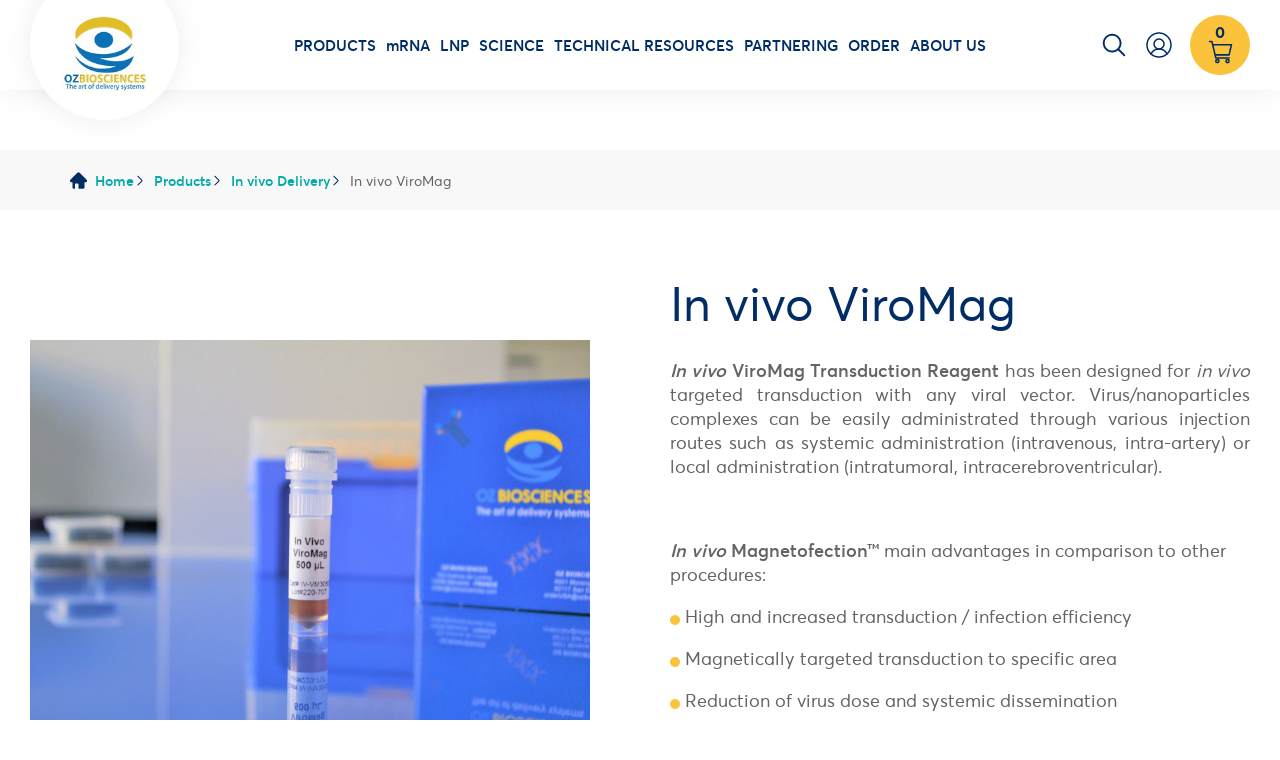

--- FILE ---
content_type: text/html; charset=utf-8
request_url: https://ozbiosciences.com/in-vivo-delivery/41-in-vivo-viromag-magnetofection-reagent.html
body_size: 38779
content:
<!doctype html>
<html lang="en-US">

<head>
    
        
<!-- Google tag (gtag.js) --> 
<script async src="https://www.googletagmanager.com/gtag/js?id=AW-1069599220"></script> 
<script> 
window.dataLayer = window.dataLayer || []; 
function gtag(){dataLayer.push(arguments);} 
gtag('js', new Date()); 
gtag('config', 'AW-1069599220'); 
</script> 
<!-- Google Tag Manager -->
<script>(function(w,d,s,l,i){w[l]=w[l]||[];w[l].push({'gtm.start':
new Date().getTime(),event:'gtm.js'});var f=d.getElementsByTagName(s)[0],
j=d.createElement(s),dl=l!='dataLayer'?'&l='+l:'';j.async=true;j.src=
'https://www.googletagmanager.com/gtm.js?id='+i+dl;f.parentNode.insertBefore(j,f);
})(window,document,'script','dataLayer','GTM-M85PR5CR');</script>
<!-- End Google Tag Manager -->



    <meta charset="utf-8">


    <meta http-equiv="x-ua-compatible" content="ie=edge">



    <title>In Vivo ViroMag - in vivo targeted transduction</title>
    
        
    
    <meta name="description" content="Experience targeted transduction with In vivo ViroMag from OZ Biosciences. Suitable for all types of viruses.">
    <meta name="keywords" content="in vivo delivery,viral vectors,in vivo viromag">
                <link rel="canonical" href="https://ozbiosciences.com/in-vivo-delivery/41-in-vivo-viromag-magnetofection-reagent.html">
        
            

    
        <script type="application/ld+json">
  {
    "@context": "https://schema.org",
    "@type": "Organization",
    "name" : "OZ Biosciences",
    "url" : "https://ozbiosciences.com/",
          "logo": {
        "@type": "ImageObject",
        "url":"https://ozbiosciences.com/img/logo-1761903622.jpg"
      }
      }
</script>

<script type="application/ld+json">
  {
    "@context": "https://schema.org",
    "@type": "WebPage",
    "isPartOf": {
      "@type": "WebSite",
      "url":  "https://ozbiosciences.com/",
      "name": "OZ Biosciences"
    },
    "name": "In Vivo ViroMag - in vivo targeted transduction",
    "url":  "https://ozbiosciences.com/in-vivo-delivery/41-in-vivo-viromag-magnetofection-reagent.html"
  }
</script>


  <script type="application/ld+json">
    {
      "@context": "https://schema.org",
      "@type": "BreadcrumbList",
      "itemListElement": [
                  {
            "@type": "ListItem",
            "position": 1,
            "name": "Home",
            "item": "https://ozbiosciences.com/"
          },                  {
            "@type": "ListItem",
            "position": 2,
            "name": "Products",
            "item": "https://ozbiosciences.com/83-products"
          },                  {
            "@type": "ListItem",
            "position": 3,
            "name": "In vivo Delivery",
            "item": "https://ozbiosciences.com/171-in-vivo-delivery"
          },                  {
            "@type": "ListItem",
            "position": 4,
            "name": "In vivo ViroMag",
            "item": "https://ozbiosciences.com/in-vivo-delivery/41-in-vivo-viromag-magnetofection-reagent.html"
          }              ]
    }
  </script>
    

    
    <script type="application/ld+json">
  {
    "@context": "https://schema.org/",
    "@type": "Product",
    "name": "In vivo ViroMag",
    "description": "Experience targeted transduction with In vivo ViroMag from OZ Biosciences. Suitable for all types of viruses.",
    "category": "In vivo Delivery",
    "image" :"https://ozbiosciences.com/1040-home_default/in-vivo-viromag-magnetofection-reagent.jpg",    "sku": "In vivo ViroMag",
    "mpn": "In vivo ViroMag"
        ,
    "brand": {
      "@type": "Brand",
      "name": "OZ Biosciences"
    }
                ,
    "offers": {
      "@type": "Offer",
      "priceCurrency": "USD",
      "name": "In vivo ViroMag",
      "price": "150",
      "url": "https://ozbiosciences.com/in-vivo-delivery/41-261-in-vivo-viromag-magnetofection-reagent.html#/232-capacity-trial_kit_50l_reagent_1_cylinder_magnet",
      "priceValidUntil": "2026-02-05",
              "image": ["https://ozbiosciences.com/1040-large_default/in-vivo-viromag-magnetofection-reagent.jpg","https://ozbiosciences.com/1039-large_default/in-vivo-viromag-magnetofection-reagent.jpg"],
            "sku": "In vivo ViroMag",
      "mpn": "In vivo ViroMag",
                        "availability": "https://schema.org/InStock",
      "seller": {
        "@type": "Organization",
        "name": "OZ Biosciences"
      }
    }
      }
</script>


    
        
    

    
        <meta property="og:title" content="In Vivo ViroMag - in vivo targeted transduction"/>
        <meta property="og:description" content="Experience targeted transduction with In vivo ViroMag from OZ Biosciences. Suitable for all types of viruses."/>
        <meta property="og:url" content="https://ozbiosciences.com/in-vivo-delivery/41-in-vivo-viromag-magnetofection-reagent.html"/>
        <meta property="og:site_name" content="OZ Biosciences"/>
            



    <meta name="viewport" content="width=device-width, initial-scale=1">



    <link rel="icon" type="image/vnd.microsoft.icon" href="https://ozbiosciences.com/img/favicon.ico?1761903622">
    <link rel="shortcut icon" type="image/x-icon" href="https://ozbiosciences.com/img/favicon.ico?1761903622">



      <link rel="stylesheet" href="https://ozbiosciences.com/themes/oz/assets/cache/theme-202022263.css" type="text/css" media="all">




    

    <script type="text/javascript">
                var addtocartMsg = " product(s) are added into cart.";
                var ajaxLink = "https:\/\/ozbiosciences.com\/module\/ps_shoppingcart\/ajax";
                var allCombinationData = {"261":["232"],"262":["233"],"263":["24"],"264":["12"]};
                var cartLink = "https:\/\/ozbiosciences.com\/cart";
                var filterControllerLink = "https:\/\/ozbiosciences.com\/module\/wkproductcombinationview\/combinationFilter";
                var idProduct = "41";
                var noCheckItem = "No Selected Item";
                var prestashop = {"cart":{"products":[],"totals":{"total":{"type":"total","label":"Total","amount":0,"value":"$0.00"},"total_including_tax":{"type":"total","label":"Total (tax incl.)","amount":0,"value":"$0.00"},"total_excluding_tax":{"type":"total","label":"Total (tax excl.)","amount":0,"value":"$0.00"}},"subtotals":{"products":{"type":"products","label":"Subtotal","amount":0,"value":"$0.00"},"discounts":null,"shipping":{"type":"shipping","label":"Shipping","amount":0,"value":""},"tax":null},"products_count":0,"summary_string":"0 items","vouchers":{"allowed":1,"added":[]},"discounts":[],"minimalPurchase":0,"minimalPurchaseRequired":""},"currency":{"id":2,"name":"US Dollar","iso_code":"USD","iso_code_num":"840","sign":"$"},"customer":{"lastname":null,"firstname":null,"email":null,"birthday":null,"newsletter":null,"newsletter_date_add":null,"optin":null,"website":null,"company":null,"siret":null,"ape":null,"is_logged":false,"gender":{"type":null,"name":null},"addresses":[]},"language":{"name":"English (English)","iso_code":"en","locale":"en-US","language_code":"en-us","is_rtl":"0","date_format_lite":"m\/d\/Y","date_format_full":"m\/d\/Y H:i:s","id":2},"page":{"title":"","canonical":"https:\/\/ozbiosciences.com\/in-vivo-delivery\/41-in-vivo-viromag-magnetofection-reagent.html","meta":{"title":"In Vivo ViroMag - in vivo targeted transduction","description":"Experience targeted transduction with In vivo ViroMag from OZ Biosciences. Suitable for all types of viruses.","keywords":"in vivo delivery,viral vectors,in vivo viromag","robots":"index"},"page_name":"product","body_classes":{"lang-en":true,"lang-rtl":false,"country-US":true,"currency-USD":true,"layout-full-width":true,"page-product":true,"tax-display-disabled":true,"product-id-41":true,"product-In vivo ViroMag":true,"product-id-category-171":true,"product-id-manufacturer-0":true,"product-id-supplier-0":true,"product-available-for-order":true},"admin_notifications":[]},"shop":{"name":"OZ Biosciences","logo":"https:\/\/ozbiosciences.com\/img\/logo-1761903622.jpg","stores_icon":"https:\/\/ozbiosciences.com\/img\/logo_stores.png","favicon":"https:\/\/ozbiosciences.com\/img\/favicon.ico"},"urls":{"base_url":"https:\/\/ozbiosciences.com\/","current_url":"https:\/\/ozbiosciences.com\/in-vivo-delivery\/41-in-vivo-viromag-magnetofection-reagent.html","shop_domain_url":"https:\/\/ozbiosciences.com","img_ps_url":"https:\/\/ozbiosciences.com\/img\/","img_cat_url":"https:\/\/ozbiosciences.com\/img\/c\/","img_lang_url":"https:\/\/ozbiosciences.com\/img\/l\/","img_prod_url":"https:\/\/ozbiosciences.com\/img\/p\/","img_manu_url":"https:\/\/ozbiosciences.com\/img\/m\/","img_sup_url":"https:\/\/ozbiosciences.com\/img\/su\/","img_ship_url":"https:\/\/ozbiosciences.com\/img\/s\/","img_store_url":"https:\/\/ozbiosciences.com\/img\/st\/","img_col_url":"https:\/\/ozbiosciences.com\/img\/co\/","img_url":"https:\/\/ozbiosciences.com\/themes\/oz\/assets\/img\/","css_url":"https:\/\/ozbiosciences.com\/themes\/oz\/assets\/css\/","js_url":"https:\/\/ozbiosciences.com\/themes\/oz\/assets\/js\/","pic_url":"https:\/\/ozbiosciences.com\/upload\/","pages":{"address":"https:\/\/ozbiosciences.com\/address","addresses":"https:\/\/ozbiosciences.com\/addresses","authentication":"https:\/\/ozbiosciences.com\/login","cart":"https:\/\/ozbiosciences.com\/cart","category":"https:\/\/ozbiosciences.com\/index.php?controller=category","cms":"https:\/\/ozbiosciences.com\/index.php?controller=cms","contact":"https:\/\/ozbiosciences.com\/contact-us","discount":"https:\/\/ozbiosciences.com\/discount","guest_tracking":"https:\/\/ozbiosciences.com\/guest-tracking","history":"https:\/\/ozbiosciences.com\/order-history","identity":"https:\/\/ozbiosciences.com\/identity","index":"https:\/\/ozbiosciences.com\/","my_account":"https:\/\/ozbiosciences.com\/my-account","order_confirmation":"https:\/\/ozbiosciences.com\/order-confirmation","order_detail":"https:\/\/ozbiosciences.com\/index.php?controller=order-detail","order_follow":"https:\/\/ozbiosciences.com\/order-follow","order":"https:\/\/ozbiosciences.com\/order","order_return":"https:\/\/ozbiosciences.com\/index.php?controller=order-return","order_slip":"https:\/\/ozbiosciences.com\/credit-slip","pagenotfound":"https:\/\/ozbiosciences.com\/page-not-found","password":"https:\/\/ozbiosciences.com\/password-recovery","pdf_invoice":"https:\/\/ozbiosciences.com\/index.php?controller=pdf-invoice","pdf_order_return":"https:\/\/ozbiosciences.com\/index.php?controller=pdf-order-return","pdf_order_slip":"https:\/\/ozbiosciences.com\/index.php?controller=pdf-order-slip","prices_drop":"https:\/\/ozbiosciences.com\/prices-drop","product":"https:\/\/ozbiosciences.com\/index.php?controller=product","search":"https:\/\/ozbiosciences.com\/search","sitemap":"https:\/\/ozbiosciences.com\/sitemap","stores":"https:\/\/ozbiosciences.com\/stores","supplier":"https:\/\/ozbiosciences.com\/supplier","register":"https:\/\/ozbiosciences.com\/login?create_account=1","order_login":"https:\/\/ozbiosciences.com\/order?login=1"},"alternative_langs":[],"theme_assets":"\/themes\/oz\/assets\/","actions":{"logout":"https:\/\/ozbiosciences.com\/?mylogout="},"no_picture_image":{"bySize":{"cart_default":{"url":"https:\/\/ozbiosciences.com\/img\/p\/en-default-cart_default.jpg","width":70,"height":125},"small_default":{"url":"https:\/\/ozbiosciences.com\/img\/p\/en-default-small_default.jpg","width":98,"height":98},"home_default":{"url":"https:\/\/ozbiosciences.com\/img\/p\/en-default-home_default.jpg","width":250,"height":250},"medium_default":{"url":"https:\/\/ozbiosciences.com\/img\/p\/en-default-medium_default.jpg","width":452,"height":452},"large_default":{"url":"https:\/\/ozbiosciences.com\/img\/p\/en-default-large_default.jpg","width":800,"height":800}},"small":{"url":"https:\/\/ozbiosciences.com\/img\/p\/en-default-cart_default.jpg","width":70,"height":125},"medium":{"url":"https:\/\/ozbiosciences.com\/img\/p\/en-default-home_default.jpg","width":250,"height":250},"large":{"url":"https:\/\/ozbiosciences.com\/img\/p\/en-default-large_default.jpg","width":800,"height":800},"legend":""}},"configuration":{"display_taxes_label":false,"display_prices_tax_incl":false,"is_catalog":false,"show_prices":true,"opt_in":{"partner":false},"quantity_discount":{"type":"discount","label":"Unit discount"},"voucher_enabled":1,"return_enabled":0},"field_required":[],"breadcrumb":{"links":[{"title":"Home","url":"https:\/\/ozbiosciences.com\/"},{"title":"Products","url":"https:\/\/ozbiosciences.com\/83-products"},{"title":"In vivo Delivery","url":"https:\/\/ozbiosciences.com\/171-in-vivo-delivery"},{"title":"In vivo ViroMag","url":"https:\/\/ozbiosciences.com\/in-vivo-delivery\/41-in-vivo-viromag-magnetofection-reagent.html"}],"count":4},"link":{"protocol_link":"https:\/\/","protocol_content":"https:\/\/"},"time":1768965946,"static_token":"70a9d0d86b22aec1f168fcb8cbe76613","token":"4383e9a68656e4eab701d4fd967b9d8f","debug":false};
                var product_tab_settings = {"id_producttabs_settings":"26","product_id":"41","tab_type":"horizontal","tab_types":["vertical","horizontal","accordion"],"date_add":"2022-04-01 17:19:37","date_upd":"2025-12-31 11:21:03","id":26,"id_shop_list":[],"force_id":false};
                var producttabs = [{"id_product_tab":"196","active":"1","product_id":"41","position":"2","tab_content_type":"content","date_add":"2022-03-25 11:01:25","date_upd":"2025-11-25 14:27:40","id_lang":"2","id_shop":"1","title":"Applications","content":"<p><strong><em>In vivo<\/em> transduction<\/strong> with Lentiviral\/Retroviral, Adenoviral and Adeno-Associated Viral (AAV) vectors.<\/p>\n<p>Several routes of administration:<\/p>\n<p>- Local administration (intratumoral, intracerebroventricular, intraperitoneal, intramuscular, subcutaneous).<\/p>\n<p>- Systemic administration (intravenous, intra-artery).<\/p>\n<p><strong>RECOMMENDED FOR: <\/strong><em>In vivo<\/em> targeted transduction.<\/p>","id_group":"1"},{"id_product_tab":"196","active":"1","product_id":"41","position":"2","tab_content_type":"content","date_add":"2022-03-25 11:01:25","date_upd":"2025-11-25 14:27:40","id_lang":"2","id_shop":"1","title":"Applications","content":"<p><strong><em>In vivo<\/em> transduction<\/strong> with Lentiviral\/Retroviral, Adenoviral and Adeno-Associated Viral (AAV) vectors.<\/p>\n<p>Several routes of administration:<\/p>\n<p>- Local administration (intratumoral, intracerebroventricular, intraperitoneal, intramuscular, subcutaneous).<\/p>\n<p>- Systemic administration (intravenous, intra-artery).<\/p>\n<p><strong>RECOMMENDED FOR: <\/strong><em>In vivo<\/em> targeted transduction.<\/p>","id_group":"1"},{"id_product_tab":"195","active":"1","product_id":"41","position":"4","tab_content_type":"content","date_add":"2022-03-25 11:01:14","date_upd":"2025-11-24 16:15:55","id_lang":"2","id_shop":"1","title":"Results","content":"<h2>In vivo transduction efficiency<\/h2>\n<p><strong><img title=\"In vivo transduction\" src=\"https:\/\/www.ozbiosciences.com\/img\/cms\/In%20vivo%20Magnetofection\/in%20vivo%20viromag%20Figure%201.jpg\" alt=\"in vivo transduction reagent\" width=\"50%\" height=\"auto\" style=\"display: block; margin-left: auto; margin-right: auto;\" \/><\/strong><\/p>\n<p><strong>\u00a0<\/strong><\/p>\n<p><strong>Figure 1<\/strong>: High efficiency of\u00a0<em>in vivo<\/em>\u00a0ViroMag for targeting viral vector after intracerebroventricular injection. Third ventricles of\u00a0<em>in utero<\/em>\u00a0rat embryos were injected with GFP-encoding viral particles alone or complexed to\u00a0<em>in vivo<\/em>\u00a0ViroMag. Without magnetic nanoparticles (A), the virus-transduced cells are located on both sides of the ventricle. Using<em>\u00a0in vivo<\/em>\u00a0ViroMag (B), transduction is enhanced and confined to one\u00a0 side due to a 30s magnet-application.<\/p>\n<div><img title=\"In vivo ViroMag for targeting viral vector intracerebroventricular injection\" src=\"https:\/\/www.ozbiosciences.com\/img\/cms\/In%20vivo%20Magnetofection\/in%20vivo%20viromag%20Figure2.jpg\" alt=\"in vivo transduction efficiency\" width=\"50%\" height=\"auto\" style=\"display: block; margin-left: auto; margin-right: auto;\" \/><\/div>\n<p><strong>Figure 2<\/strong>: Infection of rat embryo brain. Brain sections at 8 days after lateral ventricular injection of 10^9 particles of GFP-lentivirus coupled with\u00a0<em>in vivo<\/em>\u00a0ViroMag into\u00a0<em>in utero<\/em>\u00a0rat embryos (E16) showed a diffuse GFP expression (in green) due to a widespread infection of neurons (A). The association of GFP-lentivirus with ViroMag induced a targeted local area as shown by the GFP expression in neurons lying under a magnet at the surface of the embryo skull (B). A more intense and restricted GFP-expression (C) was also observed when the magnet was positioned on the edge of the brain leading to an accumulation of viral particles and infected neurons in the focal area.<\/p>\n<p style=\"text-align: center;\"><a href=\"https:\/\/ozbiosciences.com\/index.php?controller=attachment&amp;id_attachment=814\" target=\"_blank\" class=\"button--full button--full---orange\" style=\"margin: 30px;\" rel=\"noopener\">More Results<\/a><\/p>","id_group":"1"},{"id_product_tab":"195","active":"1","product_id":"41","position":"4","tab_content_type":"content","date_add":"2022-03-25 11:01:14","date_upd":"2025-11-24 16:15:55","id_lang":"2","id_shop":"1","title":"Results","content":"<h2>In vivo transduction efficiency<\/h2>\n<p><strong><img title=\"In vivo transduction\" src=\"https:\/\/www.ozbiosciences.com\/img\/cms\/In%20vivo%20Magnetofection\/in%20vivo%20viromag%20Figure%201.jpg\" alt=\"in vivo transduction reagent\" width=\"50%\" height=\"auto\" style=\"display: block; margin-left: auto; margin-right: auto;\" \/><\/strong><\/p>\n<p><strong>\u00a0<\/strong><\/p>\n<p><strong>Figure 1<\/strong>: High efficiency of\u00a0<em>in vivo<\/em>\u00a0ViroMag for targeting viral vector after intracerebroventricular injection. Third ventricles of\u00a0<em>in utero<\/em>\u00a0rat embryos were injected with GFP-encoding viral particles alone or complexed to\u00a0<em>in vivo<\/em>\u00a0ViroMag. Without magnetic nanoparticles (A), the virus-transduced cells are located on both sides of the ventricle. Using<em>\u00a0in vivo<\/em>\u00a0ViroMag (B), transduction is enhanced and confined to one\u00a0 side due to a 30s magnet-application.<\/p>\n<div><img title=\"In vivo ViroMag for targeting viral vector intracerebroventricular injection\" src=\"https:\/\/www.ozbiosciences.com\/img\/cms\/In%20vivo%20Magnetofection\/in%20vivo%20viromag%20Figure2.jpg\" alt=\"in vivo transduction efficiency\" width=\"50%\" height=\"auto\" style=\"display: block; margin-left: auto; margin-right: auto;\" \/><\/div>\n<p><strong>Figure 2<\/strong>: Infection of rat embryo brain. Brain sections at 8 days after lateral ventricular injection of 10^9 particles of GFP-lentivirus coupled with\u00a0<em>in vivo<\/em>\u00a0ViroMag into\u00a0<em>in utero<\/em>\u00a0rat embryos (E16) showed a diffuse GFP expression (in green) due to a widespread infection of neurons (A). The association of GFP-lentivirus with ViroMag induced a targeted local area as shown by the GFP expression in neurons lying under a magnet at the surface of the embryo skull (B). A more intense and restricted GFP-expression (C) was also observed when the magnet was positioned on the edge of the brain leading to an accumulation of viral particles and infected neurons in the focal area.<\/p>\n<p style=\"text-align: center;\"><a href=\"https:\/\/ozbiosciences.com\/index.php?controller=attachment&amp;id_attachment=814\" target=\"_blank\" class=\"button--full button--full---orange\" style=\"margin: 30px;\" rel=\"noopener\">More Results<\/a><\/p>","id_group":"1"},{"id_product_tab":"250","active":"1","product_id":"41","position":"6","tab_content_type":"content","date_add":"2022-04-01 17:20:00","date_upd":"2025-11-24 16:15:55","id_lang":"2","id_shop":"1","title":"Citation Database","content":"","id_group":"1"},{"id_product_tab":"250","active":"1","product_id":"41","position":"6","tab_content_type":"content","date_add":"2022-04-01 17:20:00","date_upd":"2025-11-24 16:15:55","id_lang":"2","id_shop":"1","title":"Citation Database","content":"","id_group":"1"},{"id_product_tab":"251","active":"1","product_id":"41","position":"8","tab_content_type":"product_attachments","date_add":"2022-04-01 17:20:21","date_upd":"2025-11-24 16:15:55","id_lang":"2","id_shop":"1","title":"Technical Resources","content":"\n\n            <div class=\"tab-pane fade in\" id=\"attachments\">\n            <section class=\"product-attachments\">\n                <h3 class=\"h5 text-uppercase\">Download<\/h3>\n                                    <div class=\"attachment\">\n                        <h4><a href=\"\/\/ozbiosciences.com\/index.php?controller=attachment&id_attachment=808\">in vivo ViroMag MSDS<\/a><\/h4>\n                        <p><\/p\n                        <a href=\"\/\/ozbiosciences.com\/index.php?controller=attachment&id_attachment=808\">\n                            Download (313.68KB)\n                        <\/a>\n                    <\/div>\n                                    <div class=\"attachment\">\n                        <h4><a href=\"\/\/ozbiosciences.com\/index.php?controller=attachment&id_attachment=1256\">In vivo ViroMag Protocol<\/a><\/h4>\n                        <p><\/p\n                        <a href=\"\/\/ozbiosciences.com\/index.php?controller=attachment&id_attachment=1256\">\n                            Download (378.02KB)\n                        <\/a>\n                    <\/div>\n                                    <div class=\"attachment\">\n                        <h4><a href=\"\/\/ozbiosciences.com\/index.php?controller=attachment&id_attachment=1536\">In vivo Mag Short Protocol<\/a><\/h4>\n                        <p><\/p\n                        <a href=\"\/\/ozbiosciences.com\/index.php?controller=attachment&id_attachment=1536\">\n                            Download (988.59KB)\n                        <\/a>\n                    <\/div>\n                            <\/section>\n        <\/div>\n    ","id_group":"1"},{"id_product_tab":"251","active":"1","product_id":"41","position":"8","tab_content_type":"product_attachments","date_add":"2022-04-01 17:20:21","date_upd":"2025-11-24 16:15:55","id_lang":"2","id_shop":"1","title":"Technical Resources","content":"\n\n            <div class=\"tab-pane fade in\" id=\"attachments\">\n            <section class=\"product-attachments\">\n                <h3 class=\"h5 text-uppercase\">Download<\/h3>\n                                    <div class=\"attachment\">\n                        <h4><a href=\"\/\/ozbiosciences.com\/index.php?controller=attachment&id_attachment=808\">in vivo ViroMag MSDS<\/a><\/h4>\n                        <p><\/p\n                        <a href=\"\/\/ozbiosciences.com\/index.php?controller=attachment&id_attachment=808\">\n                            Download (313.68KB)\n                        <\/a>\n                    <\/div>\n                                    <div class=\"attachment\">\n                        <h4><a href=\"\/\/ozbiosciences.com\/index.php?controller=attachment&id_attachment=1256\">In vivo ViroMag Protocol<\/a><\/h4>\n                        <p><\/p\n                        <a href=\"\/\/ozbiosciences.com\/index.php?controller=attachment&id_attachment=1256\">\n                            Download (378.02KB)\n                        <\/a>\n                    <\/div>\n                                    <div class=\"attachment\">\n                        <h4><a href=\"\/\/ozbiosciences.com\/index.php?controller=attachment&id_attachment=1536\">In vivo Mag Short Protocol<\/a><\/h4>\n                        <p><\/p\n                        <a href=\"\/\/ozbiosciences.com\/index.php?controller=attachment&id_attachment=1536\">\n                            Download (988.59KB)\n                        <\/a>\n                    <\/div>\n                            <\/section>\n        <\/div>\n    ","id_group":"1"},{"id_product_tab":"727","active":"1","product_id":"41","position":"9","tab_content_type":"content","date_add":"2025-11-24 16:15:52","date_upd":"2025-11-25 14:31:05","id_lang":"2","id_shop":"1","title":"F.A.Q","content":"<h3>Applications and Performance<\/h3>\n<h4><img src=\"https:\/\/ozbiosciences.com\/img\/cms\/fleche-jaune.png\" width=\"15\" height=\"18\" \/> Which tissues can be successfully transduced with In Vivo ViroMag?<\/h4>\n<p><b>In Vivo ViroMag <\/b>has been successfully used to <strong>transduce<\/strong> various tissues including rodent endothelial cells, heart, aorta, stomach, liver, and embryonic brain tissue.<\/p>\n<p>To access the complete list, please refer to the <span style=\"text-decoration: underline;\"><strong><a href=\"https:\/\/ozbiosciences.com\/index.php?controller=attachment&amp;id_attachment=814\" target=\"_blank\" rel=\"noopener\">results document<\/a><\/strong><\/span>.<\/p>\n<h4><img src=\"https:\/\/ozbiosciences.com\/img\/cms\/fleche-jaune.png\" width=\"15\" height=\"18\" \/> What transduction efficiency can be achieved in endothelial cells in vivo?<\/h4>\n<p>While quantifying exact<strong> transduction efficiency<\/strong> in whole organs is challenging, studies have demonstrated that under physiological flow conditions, more than 75% of viral particles\/magnetic beads complexes bound the target cells.<\/p>\n<h4><img src=\"https:\/\/ozbiosciences.com\/img\/cms\/fleche-jaune.png\" width=\"15\" height=\"18\" \/> How long does transgene expression persist in tissues?<\/h4>\n<p>Studies have reported transgene expression detectable up to <strong>10 days or longer post-transduction<\/strong> in certain models, but again this depend also on the <strong>virus<\/strong> used as well as biological models (immune response).<\/p>\n<h4><img src=\"https:\/\/ozbiosciences.com\/img\/cms\/fleche-jaune.png\" width=\"15\" height=\"18\" \/>\u00a0How quickly is transgene expression detectable after transduction?<\/h4>\n<p>Transgene expression timing varies depending on the transgene, promoter, and target tissue. Usually, detection can begin as early as <strong>6 hours post-transduction<\/strong>.<\/p>\n<h3>Protocols<\/h3>\n<h4><img src=\"https:\/\/ozbiosciences.com\/img\/cms\/fleche-jaune.png\" width=\"15\" height=\"18\" \/> What is the protocol using In Vivo ViroMag?<span style=\"text-decoration: underline;\"><\/span><\/h4>\n<p>Actually, depending on the virus type, there is two ways of using in Vivo ViroMag:<\/p>\n<p><strong>For retroviral\/lentiviral particles:<\/strong><\/p>\n<ul style=\"font-size: 16px; margin-left: 15px;\">\n<li style=\"list-style: disc !important;\">Mix 10 \u03bcL of in vivo ViroMag with 10 \u03bcL of lentivirus (10e9 Viral particles \/ mL).<\/li>\n<li style=\"list-style: disc !important;\">Incubate 20 min at room temperature.<\/li>\n<li style=\"list-style: disc !important;\">Inject 2 \u03bcL \/ mouse.<\/li>\n<li style=\"list-style: disc !important;\">Apply the square magnet up to 5 minutes.<\/li>\n<\/ul>\n<p><strong>For adenoviral particles:<\/strong><\/p>\n<ul style=\"font-size: 16px; margin-left: 15px;\">\n<li style=\"list-style: disc !important;\">Mix 15 \u03bcL of in vivo ViroMag with 10 \u03bcL of adenoviral particles (10e7 infectious particles).<\/li>\n<li style=\"list-style: disc !important;\">Incubate 20 min at room temperature.<\/li>\n<li style=\"list-style: disc !important;\">Inject 2 \u03bcL \/ mouse.<\/li>\n<li style=\"list-style: disc !important;\">Apply the square magnet from 30s to 5 min.<\/li>\n<\/ul>\n<h4><img src=\"https:\/\/ozbiosciences.com\/img\/cms\/fleche-jaune.png\" width=\"15\" height=\"18\" \/>\u00a0What viral titer is recommended for in vivo transduction?<\/h4>\n<p>The recommended viral titer depends on the injection volume. Typically, approximately <strong>1\u00d710\u2076 infectious viral particles<\/strong> are used for <strong>20 \u03bcL of In Vivo ViroMag<\/strong>.<\/p>\n<h3>Magnet Application<\/h3>\n<h4><img src=\"https:\/\/ozbiosciences.com\/img\/cms\/fleche-jaune.png\" width=\"15\" height=\"18\" \/> Can the magnet be safely applied to delicate tissues like retina or CAM?<\/h4>\n<p>Yes, magnets can be safely used with delicate tissues. Multiple magnet sizes are available for precise targeting. For particularly fragile models, maintain a small distance (1-2 mm) between the magnet and tissue, the magnetic field remains strong enough to attract the magnetic beads effectively.<\/p>\n<h4><img src=\"https:\/\/ozbiosciences.com\/img\/cms\/fleche-jaune.png\" width=\"15\" height=\"18\" \/> Does temperature affect the magnetic field during incubation?<\/h4>\n<p>Temperature does not affect the magnetic field strength. The protocol can be performed at 37\u00b0C without any issues, similar to standard in vitro magnetofection procedures. For thin tissues in close contact with the magnet, incubation time can be reduced to 5-15 minutes. In some models, such as ICV injection in rat embryos, magnet application for just 30 seconds to 1 minute is sufficient.<\/p>\n<p><\/p>\n<p>If you have any further questions, please contact us at: <a href=\"mailto:tech@ozbiosciences.com\">tech@ozbiosciences.com<\/a><\/p>","id_group":"1"}];
                var psemailsubscription_subscription = "https:\/\/ozbiosciences.com\/module\/ps_emailsubscription\/subscription";
                var psr_icon_color = "#F19D76";
                var removeProductActions = false;
                var wkNotEnoughProduct = "There is not enough product in stock";
                var wkStaticToken = "70a9d0d86b22aec1f168fcb8cbe76613";
            </script>



    <style>
            div#cookiesplus-modal,
        #cookiesplus-modal > div,
        #cookiesplus-modal p {
            background-color: #FFFFFF !important;
        }
    
            #cookiesplus-modal > div,
        #cookiesplus-modal p {
            color: #000 !important;
        }
    
            #cookiesplus-modal .cookiesplus-accept {
            background-color: #FBC23B !important;
        }
    
            #cookiesplus-modal .cookiesplus-accept {
            border: 1px solid #20BF6B !important;
        }
    

            #cookiesplus-modal .cookiesplus-accept {
            color: #FFFFFF !important;
        }
    
            #cookiesplus-modal .cookiesplus-accept {
            font-size: 16px !important;
        }
    
    
            #cookiesplus-modal .cookiesplus-more-information {
            background-color: #FFFFFF !important;
        }
    
            #cookiesplus-modal .cookiesplus-more-information {
            border: 1px solid #7A7A7A !important;
        }
    
            #cookiesplus-modal .cookiesplus-more-information {
            color: #000 !important;
        }
    
            #cookiesplus-modal .cookiesplus-more-information {
            font-size: 16px !important;
        }
    
    
            #cookiesplus-modal .cookiesplus-reject {
            background-color: #ffffff !important;
        }
    
            #cookiesplus-modal .cookiesplus-reject {
            border: 1px solid #7A7A7A !important;
        }
    
            #cookiesplus-modal .cookiesplus-reject {
            color: #000 !important;
        }
    
            #cookiesplus-modal .cookiesplus-reject {
            font-size: 16px !important;
        }
    
    
            #cookiesplus-modal .cookiesplus-save:not([disabled]) {
            background-color: #FFFFFF !important;
        }
    
            #cookiesplus-modal .cookiesplus-save:not([disabled]) {
            border: 1px solid #7A7A7A !important;
        }
    
            #cookiesplus-modal .cookiesplus-save:not([disabled]) {
            color: #000 !important;
        }
    
            #cookiesplus-modal .cookiesplus-save {
            font-size: 16px !important;
        }
    
    
    
    #cookiesplus-tab {
                                    bottom: 55%;
                left: 0;
                -webkit-transform: rotate(-90deg) translateX(-100%);
                -moz-transform: rotate(-90deg) translateX(-100%);
                -ms-transform: rotate(-90deg) translateX(-100%);
                -o-transform: rotate(-90deg) translateX(-100%);
                transform: rotate(-90deg) translateX(-100%);
                transform-origin: 0 0;
                    
        
            }
</style>
<script data-keepinline='true'>
    window.dataLayer = window.dataLayer || [];
    function gtag() { dataLayer.push(arguments); }

    gtag('consent', 'default', {
        'ad_storage' : 'denied',
                'ad_user_data' : 'denied',
        'ad_personalization' : 'denied',
        'analytics_storage' : 'denied',
        'functionality_storage' : 'denied',
        'personalization_storage' : 'denied',
        'security_storage' : 'denied',
        'wait_for_update' : 1000
    });

    gtag('set', 'url_passthrough', false);
    gtag('set', 'ads_data_redaction', true);
</script>
const consentListeners = [];
window.ConsentListener = (callback) => {
  consentListeners.push(callback);
};
const onConsentChange = (consent) => {
  consentListeners.forEach((callback) => {
    callback(consent);
  });
};<style>.ets_mm_megamenu .mm_menus_li .h4,
.ets_mm_megamenu .mm_menus_li .h5,
.ets_mm_megamenu .mm_menus_li .h6,
.ets_mm_megamenu .mm_menus_li .h1,
.ets_mm_megamenu .mm_menus_li .h2,
.ets_mm_megamenu .mm_menus_li .h3,
.ets_mm_megamenu .mm_menus_li .h4 *:not(i),
.ets_mm_megamenu .mm_menus_li .h5 *:not(i),
.ets_mm_megamenu .mm_menus_li .h6 *:not(i),
.ets_mm_megamenu .mm_menus_li .h1 *:not(i),
.ets_mm_megamenu .mm_menus_li .h2 *:not(i),
.ets_mm_megamenu .mm_menus_li .h3 *:not(i),
.ets_mm_megamenu .mm_menus_li > a{
    font-family: inherit;
}
.ets_mm_megamenu *:not(.fa):not(i){
    font-family: inherit;
}

.ets_mm_block *{
    font-size: 20px;
}    

@media (min-width: 768px){
/*layout 1*/
    .ets_mm_megamenu.layout_layout1{
        background: ;
    }
    .layout_layout1 .ets_mm_megamenu_content{
      background: linear-gradient(#FFFFFF, #F2F2F2) repeat scroll 0 0 rgba(0, 0, 0, 0);
      background: -webkit-linear-gradient(#FFFFFF, #F2F2F2) repeat scroll 0 0 rgba(0, 0, 0, 0);
      background: -o-linear-gradient(#FFFFFF, #F2F2F2) repeat scroll 0 0 rgba(0, 0, 0, 0);
    }
    .ets_mm_megamenu.layout_layout1:not(.ybc_vertical_menu) .mm_menus_ul{
         background: ;
    }

    #header .layout_layout1:not(.ybc_vertical_menu) .mm_menus_li > a,
    .layout_layout1 .ybc-menu-vertical-button,
    .layout_layout1 .mm_extra_item *{
        color: #484848
    }
    .layout_layout1 .ybc-menu-vertical-button .ybc-menu-button-toggle_icon_default .icon-bar{
        background-color: #484848
    }
    .layout_layout1 .mm_menus_li:hover > a, 
    .layout_layout1 .mm_menus_li.active > a,
    #header .layout_layout1 .mm_menus_li:hover > a,
    #header .layout_layout1 .mm_menus_li.menu_hover > a,
    .layout_layout1:hover .ybc-menu-vertical-button,
    .layout_layout1 .mm_extra_item button[type="submit"]:hover i,
    #header .layout_layout1 .mm_menus_li.active > a{
        color: #ec4249;
    }
    
    .layout_layout1:not(.ybc_vertical_menu) .mm_menus_li > a:before,
    .layout_layout1.ybc_vertical_menu:hover .ybc-menu-vertical-button:before,
    .layout_layout1:hover .ybc-menu-vertical-button .ybc-menu-button-toggle_icon_default .icon-bar,
    .ybc-menu-vertical-button.layout_layout1:hover{background-color: #ec4249;}
    
    .layout_layout1:not(.ybc_vertical_menu) .mm_menus_li:hover > a,
    .layout_layout1:not(.ybc_vertical_menu) .mm_menus_li.menu_hover > a,
    .ets_mm_megamenu.layout_layout1.ybc_vertical_menu:hover,
    #header .layout_layout1:not(.ybc_vertical_menu) .mm_menus_li:hover > a,
    #header .layout_layout1:not(.ybc_vertical_menu) .mm_menus_li.menu_hover > a,
    .ets_mm_megamenu.layout_layout1.ybc_vertical_menu:hover{
        background: #ffffff;
    }
    
    .layout_layout1.ets_mm_megamenu .mm_columns_ul,
    .layout_layout1.ybc_vertical_menu .mm_menus_ul{
        background-color: #ffffff;
    }
    #header .layout_layout1 .ets_mm_block_content a,
    #header .layout_layout1 .ets_mm_block_content p,
    .layout_layout1.ybc_vertical_menu .mm_menus_li > a,
    #header .layout_layout1.ybc_vertical_menu .mm_menus_li > a{
        color: #414141;
    }
    
    .layout_layout1 .mm_columns_ul .h1,
    .layout_layout1 .mm_columns_ul .h2,
    .layout_layout1 .mm_columns_ul .h3,
    .layout_layout1 .mm_columns_ul .h4,
    .layout_layout1 .mm_columns_ul .h5,
    .layout_layout1 .mm_columns_ul .h6,
    .layout_layout1 .mm_columns_ul .ets_mm_block > .h1 a,
    .layout_layout1 .mm_columns_ul .ets_mm_block > .h2 a,
    .layout_layout1 .mm_columns_ul .ets_mm_block > .h3 a,
    .layout_layout1 .mm_columns_ul .ets_mm_block > .h4 a,
    .layout_layout1 .mm_columns_ul .ets_mm_block > .h5 a,
    .layout_layout1 .mm_columns_ul .ets_mm_block > .h6 a,
    #header .layout_layout1 .mm_columns_ul .ets_mm_block > .h1 a,
    #header .layout_layout1 .mm_columns_ul .ets_mm_block > .h2 a,
    #header .layout_layout1 .mm_columns_ul .ets_mm_block > .h3 a,
    #header .layout_layout1 .mm_columns_ul .ets_mm_block > .h4 a,
    #header .layout_layout1 .mm_columns_ul .ets_mm_block > .h5 a,
    #header .layout_layout1 .mm_columns_ul .ets_mm_block > .h6 a,
    .layout_layout1 .mm_columns_ul .h1,
    .layout_layout1 .mm_columns_ul .h2,
    .layout_layout1 .mm_columns_ul .h3,
    .layout_layout1 .mm_columns_ul .h4,
    .layout_layout1 .mm_columns_ul .h5,
    .layout_layout1 .mm_columns_ul .h6{
        color: #414141;
    }.
    
    
    .layout_layout1 li:hover > a,
    .layout_layout1 li > a:hover,
    .layout_layout1 .mm_tabs_li.open .mm_tab_toggle_title,
    .layout_layout1 .mm_tabs_li.open .mm_tab_toggle_title a,
    .layout_layout1 .mm_tabs_li:hover .mm_tab_toggle_title,
    .layout_layout1 .mm_tabs_li:hover .mm_tab_toggle_title a,
    #header .layout_layout1 .mm_tabs_li.open .mm_tab_toggle_title,
    #header .layout_layout1 .mm_tabs_li.open .mm_tab_toggle_title a,
    #header .layout_layout1 .mm_tabs_li:hover .mm_tab_toggle_title,
    #header .layout_layout1 .mm_tabs_li:hover .mm_tab_toggle_title a,
    .layout_layout1.ybc_vertical_menu .mm_menus_li > a,
    #header .layout_layout1 li:hover > a,
    .layout_layout1.ybc_vertical_menu .mm_menus_li:hover > a,
    #header .layout_layout1.ybc_vertical_menu .mm_menus_li:hover > a,
    #header .layout_layout1 .mm_columns_ul .mm_block_type_product .product-title > a:hover,
    #header .layout_layout1 li > a:hover{color: #ec4249;}
    
    
/*end layout 1*/
    
    
    /*layout 2*/
    .ets_mm_megamenu.layout_layout2{
        background-color: #3cabdb;
    }
    
    #header .layout_layout2:not(.ybc_vertical_menu) .mm_menus_li > a,
    .layout_layout2 .ybc-menu-vertical-button,
    .layout_layout2 .mm_extra_item *{
        color: #ffffff
    }
    .layout_layout2 .ybc-menu-vertical-button .ybc-menu-button-toggle_icon_default .icon-bar{
        background-color: #ffffff
    }
    .layout_layout2:not(.ybc_vertical_menu) .mm_menus_li:hover > a, 
    .layout_layout2:not(.ybc_vertical_menu) .mm_menus_li.active > a,
    #header .layout_layout2:not(.ybc_vertical_menu) .mm_menus_li:hover > a,
    .layout_layout2:hover .ybc-menu-vertical-button,
    .layout_layout2 .mm_extra_item button[type="submit"]:hover i,
    #header .layout_layout2:not(.ybc_vertical_menu) .mm_menus_li.active > a{color: #ffffff;}
    
    .layout_layout2:hover .ybc-menu-vertical-button .ybc-menu-button-toggle_icon_default .icon-bar{
        background-color: #ffffff;
    }
    .layout_layout2:not(.ybc_vertical_menu) .mm_menus_li:hover > a,
    #header .layout_layout2:not(.ybc_vertical_menu) .mm_menus_li:hover > a,
    .ets_mm_megamenu.layout_layout2.ybc_vertical_menu:hover{
        background-color: #50b4df;
    }
    
    .layout_layout2.ets_mm_megamenu .mm_columns_ul,
    .layout_layout2.ybc_vertical_menu .mm_menus_ul{
        background-color: #ffffff;
    }
    #header .layout_layout2 .ets_mm_block_content a,
    .layout_layout2.ybc_vertical_menu .mm_menus_li > a,
    #header .layout_layout2.ybc_vertical_menu .mm_menus_li > a,
    #header .layout_layout2 .ets_mm_block_content p{
        color: #666666;
    }
    
    .layout_layout2 .mm_columns_ul .h1,
    .layout_layout2 .mm_columns_ul .h2,
    .layout_layout2 .mm_columns_ul .h3,
    .layout_layout2 .mm_columns_ul .h4,
    .layout_layout2 .mm_columns_ul .h5,
    .layout_layout2 .mm_columns_ul .h6,
    .layout_layout2 .mm_columns_ul .ets_mm_block > .h1 a,
    .layout_layout2 .mm_columns_ul .ets_mm_block > .h2 a,
    .layout_layout2 .mm_columns_ul .ets_mm_block > .h3 a,
    .layout_layout2 .mm_columns_ul .ets_mm_block > .h4 a,
    .layout_layout2 .mm_columns_ul .ets_mm_block > .h5 a,
    .layout_layout2 .mm_columns_ul .ets_mm_block > .h6 a,
    #header .layout_layout2 .mm_columns_ul .ets_mm_block > .h1 a,
    #header .layout_layout2 .mm_columns_ul .ets_mm_block > .h2 a,
    #header .layout_layout2 .mm_columns_ul .ets_mm_block > .h3 a,
    #header .layout_layout2 .mm_columns_ul .ets_mm_block > .h4 a,
    #header .layout_layout2 .mm_columns_ul .ets_mm_block > .h5 a,
    #header .layout_layout2 .mm_columns_ul .ets_mm_block > .h6 a,
    .layout_layout2 .mm_columns_ul .h1,
    .layout_layout2 .mm_columns_ul .h2,
    .layout_layout2 .mm_columns_ul .h3,
    .layout_layout2 .mm_columns_ul .h4,
    .layout_layout2 .mm_columns_ul .h5,
    .layout_layout2 .mm_columns_ul .h6{
        color: #414141;
    }
    
    
    .layout_layout2 li:hover > a,
    .layout_layout2 li > a:hover,
    .layout_layout2 .mm_tabs_li.open .mm_tab_toggle_title,
    .layout_layout2 .mm_tabs_li.open .mm_tab_toggle_title a,
    .layout_layout2 .mm_tabs_li:hover .mm_tab_toggle_title,
    .layout_layout2 .mm_tabs_li:hover .mm_tab_toggle_title a,
    #header .layout_layout2 .mm_tabs_li.open .mm_tab_toggle_title,
    #header .layout_layout2 .mm_tabs_li.open .mm_tab_toggle_title a,
    #header .layout_layout2 .mm_tabs_li:hover .mm_tab_toggle_title,
    #header .layout_layout2 .mm_tabs_li:hover .mm_tab_toggle_title a,
    #header .layout_layout2 li:hover > a,
    .layout_layout2.ybc_vertical_menu .mm_menus_li > a,
    .layout_layout2.ybc_vertical_menu .mm_menus_li:hover > a,
    #header .layout_layout2.ybc_vertical_menu .mm_menus_li:hover > a,
    #header .layout_layout2 .mm_columns_ul .mm_block_type_product .product-title > a:hover,
    #header .layout_layout2 li > a:hover{color: #fc4444;}
    
    
    
    /*layout 3*/
    .ets_mm_megamenu.layout_layout3,
    .layout_layout3 .mm_tab_li_content{
        background-color: #333333;
        
    }
    #header .layout_layout3:not(.ybc_vertical_menu) .mm_menus_li > a,
    .layout_layout3 .ybc-menu-vertical-button,
    .layout_layout3 .mm_extra_item *{
        color: #ffffff
    }
    .layout_layout3 .ybc-menu-vertical-button .ybc-menu-button-toggle_icon_default .icon-bar{
        background-color: #ffffff
    }
    .layout_layout3 .mm_menus_li:hover > a, 
    .layout_layout3 .mm_menus_li.active > a,
    .layout_layout3 .mm_extra_item button[type="submit"]:hover i,
    #header .layout_layout3 .mm_menus_li:hover > a,
    #header .layout_layout3 .mm_menus_li.active > a,
    .layout_layout3:hover .ybc-menu-vertical-button,
    .layout_layout3:hover .ybc-menu-vertical-button .ybc-menu-button-toggle_icon_default .icon-bar{
        color: #ffffff;
    }
    
    .layout_layout3:not(.ybc_vertical_menu) .mm_menus_li:hover > a,
    #header .layout_layout3:not(.ybc_vertical_menu) .mm_menus_li:hover > a,
    .ets_mm_megamenu.layout_layout3.ybc_vertical_menu:hover,
    .layout_layout3 .mm_tabs_li.open .mm_columns_contents_ul,
    .layout_layout3 .mm_tabs_li.open .mm_tab_li_content {
        background-color: #000000;
    }
    .layout_layout3 .mm_tabs_li.open.mm_tabs_has_content .mm_tab_li_content .mm_tab_name::before{
        border-right-color: #000000;
    }
    .layout_layout3.ets_mm_megamenu .mm_columns_ul,
    .ybc_vertical_menu.layout_layout3 .mm_menus_ul.ets_mn_submenu_full_height .mm_menus_li:hover a::before,
    .layout_layout3.ybc_vertical_menu .mm_menus_ul{
        background-color: #000000;
        border-color: #000000;
    }
    #header .layout_layout3 .ets_mm_block_content a,
    #header .layout_layout3 .ets_mm_block_content p,
    .layout_layout3.ybc_vertical_menu .mm_menus_li > a,
    #header .layout_layout3.ybc_vertical_menu .mm_menus_li > a{
        color: #dcdcdc;
    }
    
    .layout_layout3 .mm_columns_ul .h1,
    .layout_layout3 .mm_columns_ul .h2,
    .layout_layout3 .mm_columns_ul .h3,
    .layout_layout3 .mm_columns_ul .h4,
    .layout_layout3 .mm_columns_ul .h5,
    .layout_layout3 .mm_columns_ul .h6,
    .layout_layout3 .mm_columns_ul .ets_mm_block > .h1 a,
    .layout_layout3 .mm_columns_ul .ets_mm_block > .h2 a,
    .layout_layout3 .mm_columns_ul .ets_mm_block > .h3 a,
    .layout_layout3 .mm_columns_ul .ets_mm_block > .h4 a,
    .layout_layout3 .mm_columns_ul .ets_mm_block > .h5 a,
    .layout_layout3 .mm_columns_ul .ets_mm_block > .h6 a,
    #header .layout_layout3 .mm_columns_ul .ets_mm_block > .h1 a,
    #header .layout_layout3 .mm_columns_ul .ets_mm_block > .h2 a,
    #header .layout_layout3 .mm_columns_ul .ets_mm_block > .h3 a,
    #header .layout_layout3 .mm_columns_ul .ets_mm_block > .h4 a,
    #header .layout_layout3 .mm_columns_ul .ets_mm_block > .h5 a,
    #header .layout_layout3 .mm_columns_ul .ets_mm_block > .h6 a,
    .layout_layout3 .mm_columns_ul .h1,
    .layout_layout3 .mm_columns_ul .h2,
    .layout_layout3 .mm_columns_ul .h3,
    .layout_layout3.ybc_vertical_menu .mm_menus_li:hover > a,
    #header .layout_layout3.ybc_vertical_menu .mm_menus_li:hover > a,
    .layout_layout3 .mm_columns_ul .h4,
    .layout_layout3 .mm_columns_ul .h5,
    .layout_layout3 .mm_columns_ul .h6{
        color: #ec4249;
    }
    
    
    .layout_layout3 li:hover > a,
    .layout_layout3 li > a:hover,
    .layout_layout3 .mm_tabs_li.open .mm_tab_toggle_title,
    .layout_layout3 .mm_tabs_li.open .mm_tab_toggle_title a,
    .layout_layout3 .mm_tabs_li:hover .mm_tab_toggle_title,
    .layout_layout3 .mm_tabs_li:hover .mm_tab_toggle_title a,
    #header .layout_layout3 .mm_tabs_li.open .mm_tab_toggle_title,
    #header .layout_layout3 .mm_tabs_li.open .mm_tab_toggle_title a,
    #header .layout_layout3 .mm_tabs_li:hover .mm_tab_toggle_title,
    #header .layout_layout3 .mm_tabs_li:hover .mm_tab_toggle_title a,
    #header .layout_layout3 li:hover > a,
    #header .layout_layout3 .mm_columns_ul .mm_block_type_product .product-title > a:hover,
    #header .layout_layout3 li > a:hover,
    .layout_layout3.ybc_vertical_menu .mm_menus_li > a,
    .layout_layout3 .has-sub .ets_mm_categories li > a:hover,
    #header .layout_layout3 .has-sub .ets_mm_categories li > a:hover{color: #fc4444;}
    
    
    /*layout 4*/
    
    .ets_mm_megamenu.layout_layout4{
        background-color: #ffffff;
    }
    .ets_mm_megamenu.layout_layout4:not(.ybc_vertical_menu) .mm_menus_ul{
         background: #ffffff;
    }

    #header .layout_layout4:not(.ybc_vertical_menu) .mm_menus_li > a,
    .layout_layout4 .ybc-menu-vertical-button,
    .layout_layout4 .mm_extra_item *{
        color: #333333
    }
    .layout_layout4 .ybc-menu-vertical-button .ybc-menu-button-toggle_icon_default .icon-bar{
        background-color: #333333
    }
    
    .layout_layout4 .mm_menus_li:hover > a, 
    .layout_layout4 .mm_menus_li.active > a,
    #header .layout_layout4 .mm_menus_li:hover > a,
    .layout_layout4:hover .ybc-menu-vertical-button,
    #header .layout_layout4 .mm_menus_li.active > a{color: #ffffff;}
    
    .layout_layout4:hover .ybc-menu-vertical-button .ybc-menu-button-toggle_icon_default .icon-bar{
        background-color: #ffffff;
    }
    
    .layout_layout4:not(.ybc_vertical_menu) .mm_menus_li:hover > a,
    .layout_layout4:not(.ybc_vertical_menu) .mm_menus_li.active > a,
    .layout_layout4:not(.ybc_vertical_menu) .mm_menus_li:hover > span, 
    .layout_layout4:not(.ybc_vertical_menu) .mm_menus_li.active > span,
    #header .layout_layout4:not(.ybc_vertical_menu) .mm_menus_li:hover > a, 
    #header .layout_layout4:not(.ybc_vertical_menu) .mm_menus_li.active > a,
    .layout_layout4:not(.ybc_vertical_menu) .mm_menus_li:hover > a,
    #header .layout_layout4:not(.ybc_vertical_menu) .mm_menus_li:hover > a,
    .ets_mm_megamenu.layout_layout4.ybc_vertical_menu:hover,
    #header .layout_layout4 .mm_menus_li:hover > span, 
    #header .layout_layout4 .mm_menus_li.active > span{
        background-color: #ec4249;
    }
    .layout_layout4 .ets_mm_megamenu_content {
      border-bottom-color: #ec4249;
    }
    
    .layout_layout4.ets_mm_megamenu .mm_columns_ul,
    .ybc_vertical_menu.layout_layout4 .mm_menus_ul .mm_menus_li:hover a::before,
    .layout_layout4.ybc_vertical_menu .mm_menus_ul{
        background-color: #ffffff;
    }
    #header .layout_layout4 .ets_mm_block_content a,
    .layout_layout4.ybc_vertical_menu .mm_menus_li > a,
    #header .layout_layout4.ybc_vertical_menu .mm_menus_li > a,
    #header .layout_layout4 .ets_mm_block_content p{
        color: #666666;
    }
    
    .layout_layout4 .mm_columns_ul .h1,
    .layout_layout4 .mm_columns_ul .h2,
    .layout_layout4 .mm_columns_ul .h3,
    .layout_layout4 .mm_columns_ul .h4,
    .layout_layout4 .mm_columns_ul .h5,
    .layout_layout4 .mm_columns_ul .h6,
    .layout_layout4 .mm_columns_ul .ets_mm_block > .h1 a,
    .layout_layout4 .mm_columns_ul .ets_mm_block > .h2 a,
    .layout_layout4 .mm_columns_ul .ets_mm_block > .h3 a,
    .layout_layout4 .mm_columns_ul .ets_mm_block > .h4 a,
    .layout_layout4 .mm_columns_ul .ets_mm_block > .h5 a,
    .layout_layout4 .mm_columns_ul .ets_mm_block > .h6 a,
    #header .layout_layout4 .mm_columns_ul .ets_mm_block > .h1 a,
    #header .layout_layout4 .mm_columns_ul .ets_mm_block > .h2 a,
    #header .layout_layout4 .mm_columns_ul .ets_mm_block > .h3 a,
    #header .layout_layout4 .mm_columns_ul .ets_mm_block > .h4 a,
    #header .layout_layout4 .mm_columns_ul .ets_mm_block > .h5 a,
    #header .layout_layout4 .mm_columns_ul .ets_mm_block > .h6 a,
    .layout_layout4 .mm_columns_ul .h1,
    .layout_layout4 .mm_columns_ul .h2,
    .layout_layout4 .mm_columns_ul .h3,
    .layout_layout4 .mm_columns_ul .h4,
    .layout_layout4 .mm_columns_ul .h5,
    .layout_layout4 .mm_columns_ul .h6{
        color: #414141;
    }
    
    .layout_layout4 li:hover > a,
    .layout_layout4 li > a:hover,
    .layout_layout4 .mm_tabs_li.open .mm_tab_toggle_title,
    .layout_layout4 .mm_tabs_li.open .mm_tab_toggle_title a,
    .layout_layout4 .mm_tabs_li:hover .mm_tab_toggle_title,
    .layout_layout4 .mm_tabs_li:hover .mm_tab_toggle_title a,
    #header .layout_layout4 .mm_tabs_li.open .mm_tab_toggle_title,
    #header .layout_layout4 .mm_tabs_li.open .mm_tab_toggle_title a,
    #header .layout_layout4 .mm_tabs_li:hover .mm_tab_toggle_title,
    #header .layout_layout4 .mm_tabs_li:hover .mm_tab_toggle_title a,
    #header .layout_layout4 li:hover > a,
    .layout_layout4.ybc_vertical_menu .mm_menus_li > a,
    .layout_layout4.ybc_vertical_menu .mm_menus_li:hover > a,
    #header .layout_layout4.ybc_vertical_menu .mm_menus_li:hover > a,
    #header .layout_layout4 .mm_columns_ul .mm_block_type_product .product-title > a:hover,
    #header .layout_layout4 li > a:hover{color: #ec4249;}
    
    /* end layout 4*/
    
    
    
    
    /* Layout 5*/
    .ets_mm_megamenu.layout_layout5{
        background-color: ;
    }
    .ets_mm_megamenu.layout_layout5:not(.ybc_vertical_menu) .mm_menus_ul{
         background: ;
    }
    
    #header .layout_layout5:not(.ybc_vertical_menu) .mm_menus_li > a,
    .layout_layout5 .ybc-menu-vertical-button,
    .layout_layout5 .mm_extra_item *{
        color: 
    }
    .layout_layout5 .ybc-menu-vertical-button .ybc-menu-button-toggle_icon_default .icon-bar{
        background-color: 
    }
    .layout_layout5 .mm_menus_li:hover > a, 
    .layout_layout5 .mm_menus_li.active > a,
    .layout_layout5 .mm_extra_item button[type="submit"]:hover i,
    #header .layout_layout5 .mm_menus_li:hover > a,
    #header .layout_layout5 .mm_menus_li.active > a,
    .layout_layout5:hover .ybc-menu-vertical-button{
        color: ;
    }
    .layout_layout5:hover .ybc-menu-vertical-button .ybc-menu-button-toggle_icon_default .icon-bar{
        background-color: ;
    }
    
    .layout_layout5 .mm_menus_li > a:before{background-color: ;}
    

    .layout_layout5:not(.ybc_vertical_menu) .mm_menus_li:hover > a,
    #header .layout_layout5:not(.ybc_vertical_menu) .mm_menus_li:hover > a,
    .ets_mm_megamenu.layout_layout5.ybc_vertical_menu:hover,
    #header .layout_layout5 .mm_menus_li:hover > a{
        background-color: ;
    }
    
    .layout_layout5.ets_mm_megamenu .mm_columns_ul,
    .ybc_vertical_menu.layout_layout5 .mm_menus_ul .mm_menus_li:hover a::before,
    .layout_layout5.ybc_vertical_menu .mm_menus_ul{
        background-color: ;
    }
    #header .layout_layout5 .ets_mm_block_content a,
    .layout_layout5.ybc_vertical_menu .mm_menus_li > a,
    #header .layout_layout5.ybc_vertical_menu .mm_menus_li > a,
    #header .layout_layout5 .ets_mm_block_content p{
        color: ;
    }
    
    .layout_layout5 .mm_columns_ul .h1,
    .layout_layout5 .mm_columns_ul .h2,
    .layout_layout5 .mm_columns_ul .h3,
    .layout_layout5 .mm_columns_ul .h4,
    .layout_layout5 .mm_columns_ul .h5,
    .layout_layout5 .mm_columns_ul .h6,
    .layout_layout5 .mm_columns_ul .ets_mm_block > .h1 a,
    .layout_layout5 .mm_columns_ul .ets_mm_block > .h2 a,
    .layout_layout5 .mm_columns_ul .ets_mm_block > .h3 a,
    .layout_layout5 .mm_columns_ul .ets_mm_block > .h4 a,
    .layout_layout5 .mm_columns_ul .ets_mm_block > .h5 a,
    .layout_layout5 .mm_columns_ul .ets_mm_block > .h6 a,
    #header .layout_layout5 .mm_columns_ul .ets_mm_block > .h1 a,
    #header .layout_layout5 .mm_columns_ul .ets_mm_block > .h2 a,
    #header .layout_layout5 .mm_columns_ul .ets_mm_block > .h3 a,
    #header .layout_layout5 .mm_columns_ul .ets_mm_block > .h4 a,
    #header .layout_layout5 .mm_columns_ul .ets_mm_block > .h5 a,
    #header .layout_layout5 .mm_columns_ul .ets_mm_block > .h6 a,
    .layout_layout5 .mm_columns_ul .h1,
    .layout_layout5 .mm_columns_ul .h2,
    .layout_layout5 .mm_columns_ul .h3,
    .layout_layout5 .mm_columns_ul .h4,
    .layout_layout5 .mm_columns_ul .h5,
    .layout_layout5 .mm_columns_ul .h6{
        color: ;
    }
    
    .layout_layout5 li:hover > a,
    .layout_layout5 li > a:hover,
    .layout_layout5 .mm_tabs_li.open .mm_tab_toggle_title,
    .layout_layout5 .mm_tabs_li.open .mm_tab_toggle_title a,
    .layout_layout5 .mm_tabs_li:hover .mm_tab_toggle_title,
    .layout_layout5 .mm_tabs_li:hover .mm_tab_toggle_title a,
    #header .layout_layout5 .mm_tabs_li.open .mm_tab_toggle_title,
    #header .layout_layout5 .mm_tabs_li.open .mm_tab_toggle_title a,
    #header .layout_layout5 .mm_tabs_li:hover .mm_tab_toggle_title,
    #header .layout_layout5 .mm_tabs_li:hover .mm_tab_toggle_title a,
    .layout_layout5.ybc_vertical_menu .mm_menus_li > a,
    #header .layout_layout5 li:hover > a,
    .layout_layout5.ybc_vertical_menu .mm_menus_li:hover > a,
    #header .layout_layout5.ybc_vertical_menu .mm_menus_li:hover > a,
    #header .layout_layout5 .mm_columns_ul .mm_block_type_product .product-title > a:hover,
    #header .layout_layout5 li > a:hover{color: ;}
    
    /*end layout 5*/
}


@media (max-width: 767px){
    .ybc-menu-vertical-button,
    .transition_floating .close_menu, 
    .transition_full .close_menu{
        background-color: ;
        color: ;
    }
    .transition_floating .close_menu *, 
    .transition_full .close_menu *,
    .ybc-menu-vertical-button .icon-bar{
        color: ;
    }

    .close_menu .icon-bar,
    .ybc-menu-vertical-button .icon-bar {
      background-color: ;
    }
    .mm_menus_back_icon{
        border-color: ;
    }
    
    .layout_layout1 .mm_menus_li:hover > a, 
    .layout_layout1 .mm_menus_li.menu_hover > a,
    #header .layout_layout1 .mm_menus_li.menu_hover > a,
    #header .layout_layout1 .mm_menus_li:hover > a{
        color: #ec4249;
    }
    .layout_layout1 .mm_has_sub.mm_menus_li:hover .arrow::before{
        /*border-color: #ec4249;*/
    }
    
    
    .layout_layout1 .mm_menus_li:hover > a,
    .layout_layout1 .mm_menus_li.menu_hover > a,
    #header .layout_layout1 .mm_menus_li.menu_hover > a,
    #header .layout_layout1 .mm_menus_li:hover > a{
        background-color: #ffffff;
    }
    .layout_layout1 li:hover > a,
    .layout_layout1 li > a:hover,
    #header .layout_layout1 li:hover > a,
    #header .layout_layout1 .mm_columns_ul .mm_block_type_product .product-title > a:hover,
    #header .layout_layout1 li > a:hover{
        color: #ec4249;
    }
    
    /*------------------------------------------------------*/
    
    
    .layout_layout2 .mm_menus_li:hover > a, 
    #header .layout_layout2 .mm_menus_li:hover > a{color: #ffffff;}
    .layout_layout2 .mm_has_sub.mm_menus_li:hover .arrow::before{
        border-color: #ffffff;
    }
    
    .layout_layout2 .mm_menus_li:hover > a,
    #header .layout_layout2 .mm_menus_li:hover > a{
        background-color: #50b4df;
    }
    .layout_layout2 li:hover > a,
    .layout_layout2 li > a:hover,
    #header .layout_layout2 li:hover > a,
    #header .layout_layout2 .mm_columns_ul .mm_block_type_product .product-title > a:hover,
    #header .layout_layout2 li > a:hover{color: #fc4444;}
    
    /*------------------------------------------------------*/
    
    

    .layout_layout3 .mm_menus_li:hover > a, 
    #header .layout_layout3 .mm_menus_li:hover > a{
        color: #ffffff;
    }
    .layout_layout3 .mm_has_sub.mm_menus_li:hover .arrow::before{
        border-color: #ffffff;
    }
    
    .layout_layout3 .mm_menus_li:hover > a,
    #header .layout_layout3 .mm_menus_li:hover > a{
        background-color: #000000;
    }
    .layout_layout3 li:hover > a,
    .layout_layout3 li > a:hover,
    #header .layout_layout3 li:hover > a,
    #header .layout_layout3 .mm_columns_ul .mm_block_type_product .product-title > a:hover,
    #header .layout_layout3 li > a:hover,
    .layout_layout3 .has-sub .ets_mm_categories li > a:hover,
    #header .layout_layout3 .has-sub .ets_mm_categories li > a:hover{color: #fc4444;}
    
    
    
    /*------------------------------------------------------*/
    
    
    .layout_layout4 .mm_menus_li:hover > a, 
    #header .layout_layout4 .mm_menus_li:hover > a{
        color: #ffffff;
    }
    
    .layout_layout4 .mm_has_sub.mm_menus_li:hover .arrow::before{
        border-color: #ffffff;
    }
    
    .layout_layout4 .mm_menus_li:hover > a,
    #header .layout_layout4 .mm_menus_li:hover > a{
        background-color: #ec4249;
    }
    .layout_layout4 li:hover > a,
    .layout_layout4 li > a:hover,
    #header .layout_layout4 li:hover > a,
    #header .layout_layout4 .mm_columns_ul .mm_block_type_product .product-title > a:hover,
    #header .layout_layout4 li > a:hover{color: #ec4249;}
    
    
    /*------------------------------------------------------*/
    
    
    .layout_layout5 .mm_menus_li:hover > a, 
    #header .layout_layout5 .mm_menus_li:hover > a{color: ;}
    .layout_layout5 .mm_has_sub.mm_menus_li:hover .arrow::before{
        border-color: ;
    }
    
    .layout_layout5 .mm_menus_li:hover > a,
    #header .layout_layout5 .mm_menus_li:hover > a{
        background-color: ;
    }
    .layout_layout5 li:hover > a,
    .layout_layout5 li > a:hover,
    #header .layout_layout5 li:hover > a,
    #header .layout_layout5 .mm_columns_ul .mm_block_type_product .product-title > a:hover,
    #header .layout_layout5 li > a:hover{color: ;}
    
    /*------------------------------------------------------*/
    
    
    
    
}

















</style>
<script type="text/javascript">
    var Days_text = 'Day(s)';
    var Hours_text = 'Hr(s)';
    var Mins_text = 'Min(s)';
    var Sec_text = 'Sec(s)';
</script>
            <script type="text/javascript">
                RM_AJAX_URL = 'https://ozbiosciences.com/module/responsivemenu/ajaxssl';
                RM_SHOP_ID = 1;
                RM_HEADER_BAR = 1;
                RM_DISPLAY_SEARCH = 1;
                RM_USE_CLASSIC_BAR = 0;
                RM_CATEGORY_PATH = [2,83,171];
                RM_CATEGORY_HASH = '85df823c8611c858685166670e540952';
                RM_CURRENT_CATEGORY = '';
                RM_CURRENT_CATEGORY_DISPLAYED = '171';
                RM_ID_LANG = '2';
                RM_PULL = 0;
            </script><style type="text/css">

    .tabs .nav-tabs .nav-link {
        background-color: #2fb5d2;
        color: #ffffff;
    }

    .tabs .nav-tabs .nav-link.active {
        color: #ffffff;
        background-color: #00d4ff;
    }

    #accordion h1.ui-state-default{
        background: #2fb5d2;
        color: #ffffff;
    }

    #accordion h1.ui-state-active {
        color: #ffffff;
        background: #00d4ff;
    }

    #vertical > section > h3 {
        background: #2fb5d2;
        color: #ffffff;
        padding: 10px;
        box-shadow: 2px 2px 11px 0px rgba(0, 0, 0, 0.1);
    }


</style>







<!-- Google tag (gtag.js) --> 
<script async src="https://www.googletagmanager.com/gtag/js?id=G-9ERSMY9PZ2"></script> 
<script> 
window.dataLayer = window.dataLayer || []; 
function gtag(){dataLayer.push(arguments);} 
gtag('js', new Date()); 
gtag('config', 'G-9ERSMY9PZ2'); 
</script>


<meta name="google-site-verification" content="2JdkwIn4cEd59dpoaX_yt7jBJaRWBuSDR33ByPZu_1k" />    
    <meta property="og:type" content="product">
            <meta property="og:image" content="https://ozbiosciences.com/1040-large_default/in-vivo-viromag-magnetofection-reagent.jpg">
    
            <meta property="product:pretax_price:amount" content="150">
        <meta property="product:pretax_price:currency" content="USD">
        <meta property="product:price:amount" content="150">
        <meta property="product:price:currency" content="USD">
        
</head>

<body id="product" class="lang-en country-us currency-usd layout-full-width page-product tax-display-disabled product-id-41 product-in-vivo-viromag product-id-category-171 product-id-manufacturer-0 product-id-supplier-0 product-available-for-order">



    <!-- Google Tag Manager (noscript) -->
    <noscript><iframe src="https://www.googletagmanager.com/ns.html?id=GTM-M85PR5CR"
    height="0" width="0" style="display:none;visibility:hidden"></iframe></noscript>
    <!-- End Google Tag Manager (noscript) -->


    


<main>
    
            

    <header id="header">
        
             

    <div class="header-top">
        <div class="container">
            <div class="row">
                <div class="col-md-2 hidden-sm-down" id="_desktop_logo">
                                                                        
  <a href="https://ozbiosciences.com/">
    <img
      class="logo img-fluid"
      src="https://ozbiosciences.com/img/logo-1761903622.jpg"
      alt="OZ Biosciences"
      width="128"
      height="115">
  </a>

                                                            </div>
                <div class="col-md-6 menu">
                        <div class="ets_mm_megamenu 
        layout_layout5 
         show_icon_in_mobile 
          
        transition_fade   
        transition_floating 
         
        sticky_disabled 
         
        ets-dir-ltr        hook-custom        single_layout         disable_sticky_mobile         "
        data-bggray="bg_gray"
        >
        <div class="ets_mm_megamenu_content">
            <div class="container">
                <div class="ets_mm_megamenu_content_content">
                    <div class="ybc-menu-toggle ybc-menu-btn closed">
                        <span class="ybc-menu-button-toggle_icon">
                            <i class="icon-bar"></i>
                            <i class="icon-bar"></i>
                            <i class="icon-bar"></i>
                        </span>
                        Menu
                    </div>
                        <ul class="mm_menus_ul  clicktext_show_submenu ">
        <li class="close_menu">
            <div class="pull-left">
                <span class="mm_menus_back">
                    <i class="icon-bar"></i>
                    <i class="icon-bar"></i>
                    <i class="icon-bar"></i>
                </span>
                Menu
            </div>
            <div class="pull-right">
                <span class="mm_menus_back_icon"></span>
                Back
            </div>
        </li>
                    <li class="mm_menus_li mm_sub_align_full mm_has_sub"
                >
                <a                         href="https://ozbiosciences.com/83-products"
                        style="font-size:18px;">
                    <span class="mm_menu_content_title">
                                                PRODUCTS
                        <span class="mm_arrow"></span>                                            </span>
                </a>
                                                    <span class="arrow closed"></span>                                            <ul class="mm_columns_ul"
                            style=" width:100%; font-size:20px;">
                                                            <li class="mm_columns_li column_size_2  mm_has_sub">
                                                                            <ul class="mm_blocks_ul">
                                                                                            <li data-id-block="17" class="mm_blocks_li">
                                                        
    <div class="ets_mm_block mm_block_type_category mm_hide_title">
        <span class="h4"  style="font-size:17px">Products</span>
        <div class="ets_mm_block_content">        
                                <ul class="ets_mm_categories">
                    <li class="has-sub">
                <a href="https://ozbiosciences.com/107-transfection">Transfection</a>
                                    <span class="arrow closed"></span>
                        <ul class="ets_mm_categories">
                    <li class="has-sub">
                <a href="https://ozbiosciences.com/108-dna-transfection-reagents">DNA transfection reagents</a>
                                    <span class="arrow closed"></span>
                        <ul class="ets_mm_categories">
                    <li >
                <a href="https://ozbiosciences.com/109-cell-lines">Cell Lines</a>
                            </li>
                    <li class="has-sub">
                <a href="https://ozbiosciences.com/111-cell-specific">Cell Specific</a>
                                    <span class="arrow closed"></span>
                        <ul class="ets_mm_categories">
                    <li >
                <a href="https://ozbiosciences.com/371-stem-cells">Stem Cells</a>
                            </li>
                    <li >
                <a href="https://ozbiosciences.com/372-neurons">Neurons</a>
                            </li>
                    <li >
                <a href="https://ozbiosciences.com/373-glial-cells">Glial Cells</a>
                            </li>
                    <li >
                <a href="https://ozbiosciences.com/374-insect-cells">Insect Cells</a>
                            </li>
                    <li >
                <a href="https://ozbiosciences.com/375-others">Others</a>
                            </li>
            </ul>

                            </li>
                    <li >
                <a href="https://ozbiosciences.com/122-primary-cells">Primary Cells</a>
                            </li>
                    <li >
                <a href="https://ozbiosciences.com/132-3d-transfection">3D transfection</a>
                            </li>
                    <li >
                <a href="https://ozbiosciences.com/165-bio-production">Bio-production</a>
                            </li>
                    <li >
                <a href="https://ozbiosciences.com/288-broad-spectrum">Broad Spectrum</a>
                            </li>
                    <li >
                <a href="https://ozbiosciences.com/324-explants">Explants</a>
                            </li>
            </ul>

                            </li>
                    <li class="has-sub">
                <a href="https://ozbiosciences.com/123-sirna-transfection-reagents">siRNA transfection reagents</a>
                                    <span class="arrow closed"></span>
                        <ul class="ets_mm_categories">
                    <li >
                <a href="https://ozbiosciences.com/124-cell-lines">Cell Lines</a>
                            </li>
                    <li >
                <a href="https://ozbiosciences.com/227-primary-cells">Primary Cells</a>
                            </li>
                    <li >
                <a href="https://ozbiosciences.com/319-stem-cells">Stem Cells</a>
                            </li>
                    <li >
                <a href="https://ozbiosciences.com/321-3d-transfection">3D Transfection</a>
                            </li>
                    <li >
                <a href="https://ozbiosciences.com/322-explants">Explants</a>
                            </li>
            </ul>

                            </li>
                    <li class="has-sub">
                <a href="https://ozbiosciences.com/202-mrna-viral-rna-transfection-reagents">mRNA / Viral RNA transfection reagents</a>
                                    <span class="arrow closed"></span>
                        <ul class="ets_mm_categories">
                    <li >
                <a href="https://ozbiosciences.com/203-cell-lines">Cell Lines</a>
                            </li>
                    <li >
                <a href="https://ozbiosciences.com/304-stem-cells">Stem Cells</a>
                            </li>
            </ul>

                            </li>
                    <li >
                <a href="https://ozbiosciences.com/264-crispr-cas9">CRISPR Cas9</a>
                            </li>
            </ul>

                            </li>
            </ul>
                    </div>
    </div>
    <div class="clearfix"></div>

                                                </li>
                                                                                    </ul>
                                                                    </li>
                                                            <li class="mm_columns_li column_size_2  mm_has_sub">
                                                                            <ul class="mm_blocks_ul">
                                                                                            <li data-id-block="31" class="mm_blocks_li">
                                                        
    <div class="ets_mm_block mm_block_type_category mm_hide_title">
        <span class="h4"  style="font-size:17px">Products</span>
        <div class="ets_mm_block_content">        
                                <ul class="ets_mm_categories">
                    <li class="has-sub">
                <a href="https://ozbiosciences.com/116-viral-applications">Viral Applications</a>
                                    <span class="arrow closed"></span>
                        <ul class="ets_mm_categories">
                    <li >
                <a href="https://ozbiosciences.com/117-virus-production">Virus Production</a>
                            </li>
                    <li >
                <a href="https://ozbiosciences.com/146-preservation-storage">Preservation &amp; Storage</a>
                            </li>
                    <li class="has-sub">
                <a href="https://ozbiosciences.com/178-capture-concentration">Capture &amp; Concentration</a>
                                    <span class="arrow closed"></span>
                        <ul class="ets_mm_categories">
                    <li >
                <a href="https://ozbiosciences.com/179-lentivirus-retrovirus">Lentivirus / Retrovirus</a>
                            </li>
                    <li >
                <a href="https://ozbiosciences.com/180-adenovirus">Adenovirus</a>
                            </li>
            </ul>

                            </li>
                    <li class="has-sub">
                <a href="https://ozbiosciences.com/247-transduction-enhancer">Transduction Enhancer</a>
                                    <span class="arrow closed"></span>
                        <ul class="ets_mm_categories">
                    <li >
                <a href="https://ozbiosciences.com/248-adenovirus-aav">Adenovirus / AAV</a>
                            </li>
                    <li >
                <a href="https://ozbiosciences.com/249-lentivirus-retrovirus">Lentivirus / Retrovirus</a>
                            </li>
                    <li >
                <a href="https://ozbiosciences.com/273-all-viral-vectors">All Viral Vectors</a>
                            </li>
                    <li >
                <a href="https://ozbiosciences.com/318-cell-sorting-and-transduction">Cell Sorting and Transduction</a>
                            </li>
            </ul>

                            </li>
            </ul>

                            </li>
            </ul>
                    </div>
    </div>
    <div class="clearfix"></div>

                                                </li>
                                                                                            <li data-id-block="121" class="mm_blocks_li">
                                                        
    <div class="ets_mm_block mm_block_type_category mm_hide_title">
        <span class="h4"  style="font-size:17px">Products</span>
        <div class="ets_mm_block_content">        
                                <ul class="ets_mm_categories">
                    <li class="has-sub">
                <a href="https://ozbiosciences.com/147-protein-delivery">Protein Delivery</a>
                                    <span class="arrow closed"></span>
                        <ul class="ets_mm_categories">
                    <li >
                <a href="https://ozbiosciences.com/148-protein-delivery">Protein Delivery</a>
                            </li>
                    <li >
                <a href="https://ozbiosciences.com/390-antibody-delivery">Antibody Delivery</a>
                            </li>
            </ul>

                            </li>
            </ul>
                    </div>
    </div>
    <div class="clearfix"></div>

                                                </li>
                                                                                            <li data-id-block="120" class="mm_blocks_li">
                                                        
    <div class="ets_mm_block mm_block_type_category mm_hide_title">
        <span class="h4"  style="font-size:17px">Products</span>
        <div class="ets_mm_block_content">        
                                <ul class="ets_mm_categories">
                    <li class="has-sub">
                <a href="https://ozbiosciences.com/171-in-vivo-delivery">In vivo Delivery</a>
                                    <span class="arrow closed"></span>
                        <ul class="ets_mm_categories">
                    <li >
                <a href="https://ozbiosciences.com/172-viral-vectors">Viral Vectors</a>
                            </li>
                    <li >
                <a href="https://ozbiosciences.com/246-magnetic-devices">Magnetic Devices</a>
                            </li>
                    <li class="has-sub">
                <a href="https://ozbiosciences.com/174-non-viral-vectors">Non-Viral Vectors</a>
                                    <span class="arrow closed"></span>
                        <ul class="ets_mm_categories">
                    <li >
                <a href="https://ozbiosciences.com/175-polymer-based">Polymer-based</a>
                            </li>
                    <li >
                <a href="https://ozbiosciences.com/176-lipid-based">Lipid-based</a>
                            </li>
            </ul>

                            </li>
            </ul>

                            </li>
            </ul>
                    </div>
    </div>
    <div class="clearfix"></div>

                                                </li>
                                                                                    </ul>
                                                                    </li>
                                                            <li class="mm_columns_li column_size_2  mm_has_sub">
                                                                            <ul class="mm_blocks_ul">
                                                                                            <li data-id-block="119" class="mm_blocks_li">
                                                        
    <div class="ets_mm_block mm_block_type_category mm_hide_title">
        <span class="h4"  style="font-size:17px">Products</span>
        <div class="ets_mm_block_content">        
                                <ul class="ets_mm_categories">
                    <li class="has-sub">
                <a href="https://ozbiosciences.com/302-gene-cell-therapy-grade">Gene &amp; Cell Therapy Grade</a>
                                    <span class="arrow closed"></span>
                        <ul class="ets_mm_categories">
                    <li >
                <a href="https://ozbiosciences.com/303-transduction-infection">Transduction &amp; Infection</a>
                            </li>
            </ul>

                            </li>
            </ul>
                    </div>
    </div>
    <div class="clearfix"></div>

                                                </li>
                                                                                            <li data-id-block="64" class="mm_blocks_li">
                                                        
    <div class="ets_mm_block mm_block_type_category mm_hide_title">
        <span class="h4"  style="font-size:17px">Products</span>
        <div class="ets_mm_block_content">        
                                <ul class="ets_mm_categories">
                    <li class="has-sub">
                <a href="https://ozbiosciences.com/333-bioproduction">Bioproduction</a>
                                    <span class="arrow closed"></span>
                        <ul class="ets_mm_categories">
                    <li >
                <a href="https://ozbiosciences.com/341-protein-production-">Protein Production</a>
                            </li>
                    <li >
                <a href="https://ozbiosciences.com/342-virus-production">Virus Production</a>
                            </li>
            </ul>

                            </li>
                    <li class="has-sub">
                <a href="https://ozbiosciences.com/250-vaccine-adjuvants">Vaccine Adjuvants</a>
                                    <span class="arrow closed"></span>
                        <ul class="ets_mm_categories">
                    <li class="has-sub">
                <a href="https://ozbiosciences.com/251-adjuvants-for-protein-based-vaccines">Adjuvants for protein-based vaccines</a>
                                    <span class="arrow closed"></span>
                        <ul class="ets_mm_categories">
                    <li >
                <a href="https://ozbiosciences.com/252-aluminum-gels">Aluminum Gels</a>
                            </li>
                    <li >
                <a href="https://ozbiosciences.com/293-cationic-liposome-dotap">Cationic Liposome-DOTAP</a>
                            </li>
                    <li >
                <a href="https://ozbiosciences.com/257-squalene-emulsion">Squalene Emulsion</a>
                            </li>
                    <li >
                <a href="https://ozbiosciences.com/258-freund-s-adjuvant">Freund&#039;s Adjuvant</a>
                            </li>
                    <li >
                <a href="https://ozbiosciences.com/317-surface-reactive-liposome">Surface Reactive Liposome</a>
                            </li>
            </ul>

                            </li>
                    <li >
                <a href="https://ozbiosciences.com/289-adjuvants-for-mrna-dna-based-vaccines">Adjuvants for mRNA &amp; DNA-based vaccines</a>
                            </li>
            </ul>

                            </li>
            </ul>
                    </div>
    </div>
    <div class="clearfix"></div>

                                                </li>
                                                                                    </ul>
                                                                    </li>
                                                            <li class="mm_columns_li column_size_2  mm_has_sub">
                                                                            <ul class="mm_blocks_ul">
                                                                                            <li data-id-block="34" class="mm_blocks_li">
                                                        
    <div class="ets_mm_block mm_block_type_category mm_hide_title">
        <span class="h4"  style="font-size:17px">Products</span>
        <div class="ets_mm_block_content">        
                                <ul class="ets_mm_categories">
                    <li class="has-sub">
                <a href="https://ozbiosciences.com/335-cellular-assay-kits">Cellular Assay Kits</a>
                                    <span class="arrow closed"></span>
                        <ul class="ets_mm_categories">
                    <li >
                <a href="https://ozbiosciences.com/343-beta-gal">Beta-Gal</a>
                            </li>
                    <li >
                <a href="https://ozbiosciences.com/344-protein-dosage">Protein Dosage</a>
                            </li>
                    <li >
                <a href="https://ozbiosciences.com/345-viability-stress-cytotoxicity-">Viability, Stress &amp; Cytotoxicity</a>
                            </li>
                    <li >
                <a href="https://ozbiosciences.com/346-alkaline-phosphatase">Alkaline Phosphatase</a>
                            </li>
                    <li >
                <a href="https://ozbiosciences.com/347-stem-cell-senescence-">Stem Cell Senescence</a>
                            </li>
                    <li >
                <a href="https://ozbiosciences.com/348-luciferase-expression-">Luciferase Expression</a>
                            </li>
            </ul>

                            </li>
                    <li class="has-sub">
                <a href="https://ozbiosciences.com/336-transfection-tools">Transfection Tools</a>
                                    <span class="arrow closed"></span>
                        <ul class="ets_mm_categories">
                    <li >
                <a href="https://ozbiosciences.com/379-antibiotic">Antibiotic</a>
                            </li>
                    <li >
                <a href="https://ozbiosciences.com/380-chemicals">Chemicals</a>
                            </li>
                    <li class="has-sub">
                <a href="https://ozbiosciences.com/349-transfection-booster">Transfection Booster</a>
                                    <span class="arrow closed"></span>
                        <ul class="ets_mm_categories">
                    <li >
                <a href="https://ozbiosciences.com/351-magnetic">Magnetic</a>
                            </li>
                    <li >
                <a href="https://ozbiosciences.com/352-non-magnetic">Non-Magnetic</a>
                            </li>
            </ul>

                            </li>
                    <li class="has-sub">
                <a href="https://ozbiosciences.com/353-transfection-controls">Transfection Controls</a>
                                    <span class="arrow closed"></span>
                        <ul class="ets_mm_categories">
                    <li >
                <a href="https://ozbiosciences.com/354-plasmids">Plasmids</a>
                            </li>
                    <li >
                <a href="https://ozbiosciences.com/356-protein">Protein</a>
                            </li>
                    <li >
                <a href="https://ozbiosciences.com/377-fluorescent-magnetofection">Fluorescent Magnetofection</a>
                            </li>
            </ul>

                            </li>
                    <li >
                <a href="https://ozbiosciences.com/357-magnetic-devices-for-magnetofection">Magnetic Devices for Magnetofection</a>
                            </li>
            </ul>

                            </li>
            </ul>
                    </div>
    </div>
    <div class="clearfix"></div>

                                                </li>
                                                                                    </ul>
                                                                    </li>
                                                            <li class="mm_columns_li column_size_2  mm_has_sub">
                                                                            <ul class="mm_blocks_ul">
                                                                                            <li data-id-block="146" class="mm_blocks_li">
                                                        
    <div class="ets_mm_block mm_block_type_html mm_hide_title">
        <span class="h4"  style="font-size:17px">mRNA</span>
        <div class="ets_mm_block_content">        
                            <a href="https://ozbiosciences.com/259-mrnas" class="has-sub" style="color: #06AAAA !important; text-transform: none !important;">mRNAs</a>
                    </div>
    </div>
    <div class="clearfix"></div>

                                                </li>
                                                                                            <li data-id-block="147" class="mm_blocks_li">
                                                        
    <div class="ets_mm_block mm_block_type_html mm_hide_title">
        <span class="h4"  style="font-size:17px">saRNA</span>
        <div class="ets_mm_block_content">        
                            <a href="https://ozbiosciences.com/383-sarnas" class="has-sub" style="color: #06AAAA !important; text-transform: none !important;">saRNAs</a>
                    </div>
    </div>
    <div class="clearfix"></div>

                                                </li>
                                                                                            <li data-id-block="145" class="mm_blocks_li">
                                                        
    <div class="ets_mm_block mm_block_type_html mm_hide_title">
        <span class="h4"  style="font-size:17px">LNP</span>
        <div class="ets_mm_block_content">        
                            <a href="https://ozbiosciences.com/340-lipid-nanoparticle-lnp" class="has-sub" style="color: #06AAAA !important">Lipid NanoParticle (LNP)</a>
                    </div>
    </div>
    <div class="clearfix"></div>

                                                </li>
                                                                                    </ul>
                                                                    </li>
                                                            <li class="mm_columns_li column_size_2  mm_has_sub">
                                                                            <ul class="mm_blocks_ul">
                                                                                            <li data-id-block="111" class="mm_blocks_li">
                                                        
    <div class="ets_mm_block mm_block_type_html mm_hide_title">
        <span class="h4"  style="font-size:17px">HYPE-293 Superior Grade</span>
        <div class="ets_mm_block_content">        
                            <div class="box-menu-custom">
<a href="https://ozbiosciences.com/primary-cells/22-polymag-magnetofection-transfection-reagent.html"><img src="https://ozbiosciences.com/img/cms/polymag/photo_new_polymag_premium.png" alt="polymag premium" title="Our New PolyMag Premium"/></a>
<a href="https://ozbiosciences.com/primary-cells/22-polymag-magnetofection-transfection-reagent.html" class="box-menu-custom-title">PolyMag Premium</a>


<div class="box-menu-custom-text">Improve your transfection in primary and hard-to-transfect cells.<br/>

</div>
<a href="https://ozbiosciences.com/primary-cells/22-polymag-magnetofection-transfection-reagent.html" class="box-menu-custom-cta button--full button--full---mini button--full---green">See it</a>
</div>
                    </div>
    </div>
    <div class="clearfix"></div>

                                                </li>
                                                                                    </ul>
                                                                    </li>
                                                    </ul>
                                                </li>
                    <li class="mm_menus_li mm_sub_align_full mm_has_sub"
                >
                <a                         href="https://ozbiosciences.com/259-mrnas"
                        style="font-size:18px;">
                    <span class="mm_menu_content_title">
                                                mRNA
                        <span class="mm_arrow"></span>                                            </span>
                </a>
                                                    <span class="arrow closed"></span>                                            <ul class="mm_columns_ul"
                            style=" width:100%; font-size:20px;">
                                                            <li class="mm_columns_li column_size_3  mm_has_sub">
                                                                            <ul class="mm_blocks_ul">
                                                                                            <li data-id-block="148" class="mm_blocks_li">
                                                        
    <div class="ets_mm_block mm_block_type_html mm_hide_title">
        <span class="h4"  style="font-size:17px">Information</span>
        <div class="ets_mm_block_content">        
                            <a href="https://ozbiosciences.com/382-information-mrna" class="has-sub" style="color: #06AAAA !important; text-transform: none !important;">Information mRNA</a>
                    </div>
    </div>
    <div class="clearfix"></div>

                                                </li>
                                                                                            <li data-id-block="140" class="mm_blocks_li">
                                                        
    <div class="ets_mm_block mm_block_type_category mm_hide_title">
        <span class="h4"  style="font-size:17px">mRNA</span>
        <div class="ets_mm_block_content">        
                                <ul class="ets_mm_categories">
                    <li class="has-sub">
                <a href="https://ozbiosciences.com/259-mrnas">mRNAs</a>
                                    <span class="arrow closed"></span>
                        <ul class="ets_mm_categories">
                    <li >
                <a href="https://ozbiosciences.com/363-reporter-gene-mrna">Reporter Gene mRNA</a>
                            </li>
                    <li >
                <a href="https://ozbiosciences.com/364-fluorescent-mrna">Fluorescent mRNA</a>
                            </li>
                    <li >
                <a href="https://ozbiosciences.com/260-genome-editing-mrna">Genome Editing mRNA</a>
                            </li>
                    <li >
                <a href="https://ozbiosciences.com/261-vaccine-antigen-mrna">Vaccine/Antigen mRNA</a>
                            </li>
                    <li >
                <a href="https://ozbiosciences.com/316-gene-replacement-mrna">Gene Replacement mRNA</a>
                            </li>
                    <li >
                <a href="https://ozbiosciences.com/366-cytokinesinterleukins-mrna">Cytokines/Interleukins mRNA</a>
                            </li>
                    <li >
                <a href="https://ozbiosciences.com/370-transcription-factor-mrna">Transcription Factor mRNA</a>
                            </li>
            </ul>

                            </li>
            </ul>
                    </div>
    </div>
    <div class="clearfix"></div>

                                                </li>
                                                                                            <li data-id-block="141" class="mm_blocks_li">
                                                        
    <div class="ets_mm_block mm_block_type_category mm_hide_title">
        <span class="h4"  style="font-size:17px">saRNA</span>
        <div class="ets_mm_block_content">        
                                <ul class="ets_mm_categories">
                    <li class="has-sub">
                <a href="https://ozbiosciences.com/383-sarnas">saRNAs</a>
                                    <span class="arrow closed"></span>
                        <ul class="ets_mm_categories">
                    <li >
                <a href="https://ozbiosciences.com/391-reporter-gene-sarna">Reporter Gene saRNA</a>
                            </li>
                    <li >
                <a href="https://ozbiosciences.com/392-vaccineantigen-sarna">Vaccine/Antigen saRNA</a>
                            </li>
            </ul>

                            </li>
            </ul>
                    </div>
    </div>
    <div class="clearfix"></div>

                                                </li>
                                                                                            <li data-id-block="157" class="mm_blocks_li">
                                                        
    <div class="ets_mm_block mm_block_type_category mm_hide_title">
        <span class="h4"  style="font-size:17px">Kits mRNA</span>
        <div class="ets_mm_block_content">        
                                <ul class="ets_mm_categories">
                    <li class="has-sub">
                <a href="https://ozbiosciences.com/368-kits-mrna">Kits mRNA</a>
                                    <span class="arrow closed"></span>
                        <ul class="ets_mm_categories">
                    <li >
                <a href="https://ozbiosciences.com/386-ivt-kit">IVT Kit</a>
                            </li>
                    <li >
                <a href="https://ozbiosciences.com/387-capping-kit">Capping Kit</a>
                            </li>
                    <li >
                <a href="https://ozbiosciences.com/388-polya-kit">Poly(A) Kit</a>
                            </li>
                    <li >
                <a href="https://ozbiosciences.com/389-dsrna-elisa-kit">dsRNA ELISA Kit</a>
                            </li>
            </ul>

                            </li>
            </ul>
                    </div>
    </div>
    <div class="clearfix"></div>

                                                </li>
                                                                                    </ul>
                                                                    </li>
                                                            <li class="mm_columns_li column_size_3  mm_has_sub">
                                                                            <ul class="mm_blocks_ul">
                                                                                            <li data-id-block="166" class="mm_blocks_li">
                                                        
    <div class="ets_mm_block mm_block_type_html mm_hide_title">
        <span class="h4"  style="font-size:17px">custom mrna</span>
        <div class="ets_mm_block_content">        
                            <div class="box-menu-custom">
    <a href="https://ozbiosciences.com/content/31-custom-mrna-synthesis-service" class="box-menu-custom-image">
        <img src="https://ozbiosciences.com/img/cms/mrna_custom_service_picture.png" alt="Custom mRNA Synthesis service"/>
    </a>
    <a href="https://ozbiosciences.com/content/31-custom-mrna-synthesis-service" class="box-menu-custom-title" style="text-transform: none !important"> Custom mRNA Synthesis service</a>
<div class="box-menu-custom">
    <div class="box-menu-custom-text">Looking for a custom-designed mRNA?<br />Our expert product support team is at your service for your special requests.</div>

    <a href="https://ozbiosciences.com/content/39-custom-mrna-synthesis" class="box-menu-custom-cta button--full button--full---mini button--full---green">Get a Quote</a>
</div>
                    </div>
    </div>
    <div class="clearfix"></div>

                                                </li>
                                                                                    </ul>
                                                                    </li>
                                                            <li class="mm_columns_li column_size_3  mm_has_sub">
                                                                            <ul class="mm_blocks_ul">
                                                                                            <li data-id-block="153" class="mm_blocks_li">
                                                        
    <div class="ets_mm_block mm_block_type_html mm_hide_title">
        <span class="h4"  style="font-size:17px">custom mrna</span>
        <div class="ets_mm_block_content">        
                            <div class="box-menu-custom">
    <a href="https://ozbiosciences.com/content/56-custom-sarna-synthesis-service" class="box-menu-custom-image">
        <img src="https://ozbiosciences.com/img/cms/sarna_custom_service_picture.png" alt="Custom SARNA Synthesis service"/>
    </a>
    <a href="https://ozbiosciences.com/content/56-custom-sarna-synthesis-service" class="box-menu-custom-title" style="text-transform: none !important"> Custom saRNA Synthesis service</a>

    <div class="box-menu-custom-text">Looking for a custom-designed saRNA?<br />Our expert product support team is at your service for your special requests.</div>

    <a href="https://ozbiosciences.com/content/55-custom-sarna-synthesis-service" class="box-menu-custom-cta button--full button--full---mini button--full---green">Get a Quote</a>
</div>
                    </div>
    </div>
    <div class="clearfix"></div>

                                                </li>
                                                                                    </ul>
                                                                    </li>
                                                            <li class="mm_columns_li column_size_3  ">
                                                                    </li>
                                                    </ul>
                                                </li>
                    <li class="mm_menus_li mm_sub_align_full mm_has_sub"
                >
                <a                         href="https://ozbiosciences.com/340-lipid-nanoparticles-lnp"
                        style="font-size:18px;">
                    <span class="mm_menu_content_title">
                                                LNP
                        <span class="mm_arrow"></span>                                            </span>
                </a>
                                                    <span class="arrow closed"></span>                                            <ul class="mm_columns_ul"
                            style=" width:100%; font-size:20px;">
                                                            <li class="mm_columns_li column_size_3  mm_has_sub">
                                                                            <ul class="mm_blocks_ul">
                                                                                            <li data-id-block="151" class="mm_blocks_li">
                                                        
    <div class="ets_mm_block mm_block_type_html mm_hide_title">
        <span class="h4"  style="font-size:17px">Information</span>
        <div class="ets_mm_block_content">        
                            <a href="https://ozbiosciences.com/content/43-nanoz-lnp-lipid-nanoparticles" class="has-sub" style="color: #06AAAA !important; text-transform: none !important;">Information LNP</a>
                    </div>
    </div>
    <div class="clearfix"></div>

                                                </li>
                                                                                            <li data-id-block="138" class="mm_blocks_li">
                                                        
    <div class="ets_mm_block mm_block_type_category mm_hide_title">
        <span class="h4"  style="font-size:17px">LNP products</span>
        <div class="ets_mm_block_content">        
                                <ul class="ets_mm_categories">
                    <li class="has-sub">
                <a href="https://ozbiosciences.com/340-lipid-nanoparticles-lnp">Lipid NanoParticles (LNP)</a>
                                    <span class="arrow closed"></span>
                        <ul class="ets_mm_categories">
                    <li >
                <a href="https://ozbiosciences.com/393-nanoz-lnp-sirna">NanOZ LNP-siRNA</a>
                            </li>
                    <li >
                <a href="https://ozbiosciences.com/358-nanoz-lnp-mrna">NanOZ LNP-mRNA</a>
                            </li>
                    <li >
                <a href="https://ozbiosciences.com/367-nanoz-lnp-diy">NanOZ LNP-DIY</a>
                            </li>
                    <li >
                <a href="https://ozbiosciences.com/369-nanoz-fluorescent-lnp">NanOZ Fluorescent-LNP</a>
                            </li>
                    <li >
                <a href="https://ozbiosciences.com/365-nanoz-empty-lnp">NanOZ Empty-LNP</a>
                            </li>
                    <li >
                <a href="https://ozbiosciences.com/376-lnp-selection-kit">LNP Selection Kit</a>
                            </li>
            </ul>

                            </li>
            </ul>
                    </div>
    </div>
    <div class="clearfix"></div>

                                                </li>
                                                                                            <li data-id-block="160" class="mm_blocks_li">
                                                        
    <div class="ets_mm_block mm_block_type_category mm_hide_title">
        <span class="h4"  style="font-size:17px">Kits LNP</span>
        <div class="ets_mm_block_content">        
                                <ul class="ets_mm_categories">
                    <li class="has-sub">
                <a href="https://ozbiosciences.com/395-kits-lnp">Kits LNP</a>
                                    <span class="arrow closed"></span>
                        <ul class="ets_mm_categories">
                    <li >
                <a href="https://ozbiosciences.com/396-pka-assay-kit">pKa Assay Kit</a>
                            </li>
            </ul>

                            </li>
            </ul>
                    </div>
    </div>
    <div class="clearfix"></div>

                                                </li>
                                                                                    </ul>
                                                                    </li>
                                                            <li class="mm_columns_li column_size_3  mm_has_sub">
                                                                            <ul class="mm_blocks_ul">
                                                                                            <li data-id-block="139" class="mm_blocks_li">
                                                        
    <div class="ets_mm_block mm_block_type_html mm_hide_title">
        <span class="h4"  style="font-size:17px">custom lnp</span>
        <div class="ets_mm_block_content">        
                            <div class="box-menu-custom">
    <a href="https://ozbiosciences.com/content/43-nanoz-lnp-lipid-nanoparticles" class="box-menu-custom-image">
        <img src="https://ozbiosciences.com/img/cms/lnp_custom_service_picture.png" alt="LNP custom service" title="LNPs Custom"/>
    </a>

    <a href="https://ozbiosciences.com/content/43-nanoz-lnp-lipid-nanoparticles" class="box-menu-custom-title"> Custom LNPs service</a>

    <div class="box-menu-custom-text">Looking for a custom-designed LNP?<br />Our expert product support team is at your service for your special requests.</div>

    <a href="https://ozbiosciences.com/content/38-custom-lnps" class="box-menu-custom-cta button--full button--full---mini button--full---green">Get a Quote</a>
</div>
                    </div>
    </div>
    <div class="clearfix"></div>

                                                </li>
                                                                                    </ul>
                                                                    </li>
                                                            <li class="mm_columns_li column_size_6  ">
                                                                    </li>
                                                    </ul>
                                                </li>
                    <li class="mm_menus_li mm_sub_align_full mm_has_sub"
                >
                <a                         href="#"
                        style="font-size:18px;">
                    <span class="mm_menu_content_title">
                                                SCIENCE
                        <span class="mm_arrow"></span>                                            </span>
                </a>
                                                    <span class="arrow closed"></span>                                            <ul class="mm_columns_ul"
                            style=" width:100%; font-size:20px;">
                                                            <li class="mm_columns_li column_size_4 mm_breaker mm_has_sub">
                                                                            <ul class="mm_blocks_ul">
                                                                                            <li data-id-block="19" class="mm_blocks_li">
                                                        
    <div class="ets_mm_block mm_block_type_cms ">
        <span class="h4"  style="font-size:17px">Technologies</span>
        <div class="ets_mm_block_content">        
                                                <ul>
                                                    <li><a href="https://ozbiosciences.com/content/27-i-micst-technology">I-MICST Technology</a></li>
                                            </ul>
                                    </div>
    </div>
    <div class="clearfix"></div>

                                                </li>
                                                                                            <li data-id-block="36" class="mm_blocks_li">
                                                        
    <div class="ets_mm_block mm_block_type_cms mm_hide_title">
        <span class="h4"  style="font-size:17px">Technologies</span>
        <div class="ets_mm_block_content">        
                                                <ul>
                                                    <li><a href="https://ozbiosciences.com/content/11-lipofection-technology">Lipofection Technology</a></li>
                                            </ul>
                                    </div>
    </div>
    <div class="clearfix"></div>

                                                </li>
                                                                                            <li data-id-block="37" class="mm_blocks_li">
                                                        
    <div class="ets_mm_block mm_block_type_cms mm_hide_title">
        <span class="h4"  style="font-size:17px">Technologies</span>
        <div class="ets_mm_block_content">        
                                                <ul>
                                                    <li><a href="https://ozbiosciences.com/content/44-polyfection-technology">Polyfection Technology</a></li>
                                            </ul>
                                    </div>
    </div>
    <div class="clearfix"></div>

                                                </li>
                                                                                            <li data-id-block="38" class="mm_blocks_li">
                                                        
    <div class="ets_mm_block mm_block_type_cms mm_hide_title">
        <span class="h4"  style="font-size:17px">Technologies</span>
        <div class="ets_mm_block_content">        
                                                <ul>
                                                    <li><a href="https://ozbiosciences.com/content/9-magnetofection-technology">Magnetofection™ Technology</a></li>
                                            </ul>
                                    </div>
    </div>
    <div class="clearfix"></div>

                                                </li>
                                                                                            <li data-id-block="66" class="mm_blocks_li">
                                                        
    <div class="ets_mm_block mm_block_type_cms mm_hide_title">
        <span class="h4"  style="font-size:17px">Technologies</span>
        <div class="ets_mm_block_content">        
                                                <ul>
                                                    <li><a href="https://ozbiosciences.com/content/31-custom-mrna-synthesis-service">Custom mRNA Synthesis Service</a></li>
                                            </ul>
                                    </div>
    </div>
    <div class="clearfix"></div>

                                                </li>
                                                                                            <li data-id-block="67" class="mm_blocks_li">
                                                        
    <div class="ets_mm_block mm_block_type_cms mm_hide_title">
        <span class="h4"  style="font-size:17px">Technologies</span>
        <div class="ets_mm_block_content">        
                                                <ul>
                                                    <li><a href="https://ozbiosciences.com/content/43-custom-lnp-formulation-service">Custom LNP Formulation Service</a></li>
                                            </ul>
                                    </div>
    </div>
    <div class="clearfix"></div>

                                                </li>
                                                                                            <li data-id-block="161" class="mm_blocks_li">
                                                        
    <div class="ets_mm_block mm_block_type_cms mm_hide_title">
        <span class="h4"  style="font-size:17px">Technologies</span>
        <div class="ets_mm_block_content">        
                                                <ul>
                                                    <li><a href="https://ozbiosciences.com/content/56-custom-sarna-synthesis-service">Custom saRNA synthesis service</a></li>
                                            </ul>
                                    </div>
    </div>
    <div class="clearfix"></div>

                                                </li>
                                                                                    </ul>
                                                                    </li>
                                                            <li class="mm_columns_li column_size_5  mm_has_sub">
                                                                            <ul class="mm_blocks_ul">
                                                                                            <li data-id-block="29" class="mm_blocks_li">
                                                        
    <div class="ets_mm_block mm_block_type_cms ">
        <span class="h4"  style="font-size:17px">Applications</span>
        <div class="ets_mm_block_content">        
                                                <ul>
                                                    <li><a href="https://ozbiosciences.com/content/26-3d-transfection">3D Transfection</a></li>
                                            </ul>
                                    </div>
    </div>
    <div class="clearfix"></div>

                                                </li>
                                                                                            <li data-id-block="35" class="mm_blocks_li">
                                                        
    <div class="ets_mm_block mm_block_type_cms mm_hide_title">
        <span class="h4"  style="font-size:17px">Applications</span>
        <div class="ets_mm_block_content">        
                                                <ul>
                                                    <li><a href="https://ozbiosciences.com/content/12-crisprcas9-genome-editing-transfection-reagents">CRISPR/Cas9 Genome Editing Transfection Reagents</a></li>
                                            </ul>
                                    </div>
    </div>
    <div class="clearfix"></div>

                                                </li>
                                                                                            <li data-id-block="42" class="mm_blocks_li">
                                                        
    <div class="ets_mm_block mm_block_type_cms mm_hide_title">
        <span class="h4"  style="font-size:17px">Applications</span>
        <div class="ets_mm_block_content">        
                                                <ul>
                                                    <li><a href="https://ozbiosciences.com/content/29-stem-cell-transfection">Stem Cell Transfection</a></li>
                                            </ul>
                                    </div>
    </div>
    <div class="clearfix"></div>

                                                </li>
                                                                                            <li data-id-block="43" class="mm_blocks_li">
                                                        
    <div class="ets_mm_block mm_block_type_cms mm_hide_title">
        <span class="h4"  style="font-size:17px">Applications</span>
        <div class="ets_mm_block_content">        
                                                <ul>
                                                    <li><a href="https://ozbiosciences.com/content/25-in-vivo-magnetofection">In vivo Magnetofection™</a></li>
                                            </ul>
                                    </div>
    </div>
    <div class="clearfix"></div>

                                                </li>
                                                                                            <li data-id-block="162" class="mm_blocks_li">
                                                        
    <div class="ets_mm_block mm_block_type_cms mm_hide_title">
        <span class="h4"  style="font-size:17px">Applications</span>
        <div class="ets_mm_block_content">        
                                                <ul>
                                                    <li><a href="https://ozbiosciences.com/content/40-neurosciences">Neurosciences</a></li>
                                            </ul>
                                    </div>
    </div>
    <div class="clearfix"></div>

                                                </li>
                                                                                            <li data-id-block="41" class="mm_blocks_li">
                                                        
    <div class="ets_mm_block mm_block_type_cms mm_hide_title">
        <span class="h4"  style="font-size:17px">Applications</span>
        <div class="ets_mm_block_content">        
                                                <ul>
                                                    <li><a href="https://ozbiosciences.com/content/30-vaccine-adjuvants-vaccinationresearch">Vaccine adjuvants</a></li>
                                            </ul>
                                    </div>
    </div>
    <div class="clearfix"></div>

                                                </li>
                                                                                            <li data-id-block="40" class="mm_blocks_li">
                                                        
    <div class="ets_mm_block mm_block_type_cms mm_hide_title">
        <span class="h4"  style="font-size:17px">Applications</span>
        <div class="ets_mm_block_content">        
                                                <ul>
                                                    <li><a href="https://ozbiosciences.com/content/28-virus-concentration">Virus concentration</a></li>
                                            </ul>
                                    </div>
    </div>
    <div class="clearfix"></div>

                                                </li>
                                                                                    </ul>
                                                                    </li>
                                                            <li class="mm_columns_li column_size_3  ">
                                                                    </li>
                                                    </ul>
                                                </li>
                    <li class="mm_menus_li technical mm_sub_align_full mm_has_sub"
                >
                <a                         href="#"
                        style="font-size:18px;">
                    <span class="mm_menu_content_title">
                                                TECHNICAL RESOURCES
                        <span class="mm_arrow"></span>                                            </span>
                </a>
                                                    <span class="arrow closed"></span>                                            <ul class="mm_columns_ul"
                            style=" width:100%; font-size:20px;">
                                                            <li class="mm_columns_li column_size_3  mm_has_sub">
                                                                            <ul class="mm_blocks_ul">
                                                                                            <li data-id-block="20" class="mm_blocks_li">
                                                        
    <div class="ets_mm_block mm_block_type_html ">
        <span class="h4"  style="font-size:17px"><a href="/module/qsearchcustom/citation"  style="font-size:17px">Citation Database</a></span>
        <div class="ets_mm_block_content">        
                            &nbsp;
                    </div>
    </div>
    <div class="clearfix"></div>

                                                </li>
                                                                                            <li data-id-block="21" class="mm_blocks_li">
                                                        
    <div class="ets_mm_block mm_block_type_html ">
        <span class="h4"  style="font-size:17px"><a href="/module/qsearchcustom/reagent"  style="font-size:17px">Reagent Finder</a></span>
        <div class="ets_mm_block_content">        
                            &nbsp;
                    </div>
    </div>
    <div class="clearfix"></div>

                                                </li>
                                                                                            <li data-id-block="77" class="mm_blocks_li">
                                                        
    <div class="ets_mm_block mm_block_type_cms mm_hide_title">
        <span class="h4"  style="font-size:17px">Posters &amp; Publications</span>
        <div class="ets_mm_block_content">        
                                                <ul>
                                                    <li><a href="https://ozbiosciences.com/content/19-posters-publications-webinars">Posters, Publications &amp; Webinars</a></li>
                                            </ul>
                                    </div>
    </div>
    <div class="clearfix"></div>

                                                </li>
                                                                                    </ul>
                                                                    </li>
                                                            <li class="mm_columns_li column_size_3  mm_has_sub">
                                                                            <ul class="mm_blocks_ul">
                                                                                            <li data-id-block="76" class="mm_blocks_li">
                                                        
    <div class="ets_mm_block mm_block_type_cms mm_hide_title">
        <span class="h4"  style="font-size:17px">Scientific Newsletters</span>
        <div class="ets_mm_block_content">        
                                                <ul>
                                                    <li><a href="https://ozbiosciences.com/content/17-scientific-newsletters">Scientific Newsletters</a></li>
                                            </ul>
                                    </div>
    </div>
    <div class="clearfix"></div>

                                                </li>
                                                                                            <li data-id-block="59" class="mm_blocks_li">
                                                        
    <div class="ets_mm_block mm_block_type_cms mm_hide_title">
        <span class="h4"  style="font-size:17px">TRANSFECTION TIPS &amp; FAQ</span>
        <div class="ets_mm_block_content">        
                                                <ul>
                                                    <li><a href="https://ozbiosciences.com/content/18-faq-transfection-tips">FAQ &amp; Transfection Tips</a></li>
                                            </ul>
                                    </div>
    </div>
    <div class="clearfix"></div>

                                                </li>
                                                                                    </ul>
                                                                    </li>
                                                            <li class="mm_columns_li column_size_3  mm_has_sub">
                                                                            <ul class="mm_blocks_ul">
                                                                                            <li data-id-block="61" class="mm_blocks_li">
                                                        
    <div class="ets_mm_block mm_block_type_cms mm_hide_title">
        <span class="h4"  style="font-size:17px">PROTOCOLS - MSDS - RESULTS</span>
        <div class="ets_mm_block_content">        
                                                <ul>
                                                    <li><a href="https://ozbiosciences.com/content/20-protocols-msds-results">Protocols - MSDS - Results</a></li>
                                            </ul>
                                    </div>
    </div>
    <div class="clearfix"></div>

                                                </li>
                                                                                            <li data-id-block="78" class="mm_blocks_li">
                                                        
    <div class="ets_mm_block mm_block_type_cms mm_hide_title">
        <span class="h4"  style="font-size:17px">Catalogue (PDF)</span>
        <div class="ets_mm_block_content">        
                                                <ul>
                                                    <li><a href="https://ozbiosciences.com/content/7-catalog-pdf">Catalog (PDF)</a></li>
                                            </ul>
                                    </div>
    </div>
    <div class="clearfix"></div>

                                                </li>
                                                                                    </ul>
                                                                    </li>
                                                            <li class="mm_columns_li column_size_3  ">
                                                                    </li>
                                                    </ul>
                                                </li>
                    <li class="mm_menus_li mm_sub_align_full"
                >
                <a                         href="https://ozbiosciences.com/content/59-partnering"
                        style="font-size:18px;">
                    <span class="mm_menu_content_title">
                                                PARTNERING
                                                                    </span>
                </a>
                                                                                                    </li>
                    <li class="mm_menus_li mm_sub_align_full mm_has_sub"
                >
                <a                         href="#"
                        style="font-size:18px;">
                    <span class="mm_menu_content_title">
                                                ORDER
                        <span class="mm_arrow"></span>                                            </span>
                </a>
                                                    <span class="arrow closed"></span>                                            <ul class="mm_columns_ul"
                            style=" width:100%; font-size:20px;">
                                                            <li class="mm_columns_li column_size_3  mm_has_sub">
                                                                            <ul class="mm_blocks_ul">
                                                                                            <li data-id-block="25" class="mm_blocks_li">
                                                        
    <div class="ets_mm_block mm_block_type_cms mm_hide_title">
        <span class="h4"  style="font-size:17px">page order</span>
        <div class="ets_mm_block_content">        
                                                <ul>
                                                    <li><a href="https://ozbiosciences.com/content/24-distributors">Distributors</a></li>
                                            </ul>
                                    </div>
    </div>
    <div class="clearfix"></div>

                                                </li>
                                                                                    </ul>
                                                                    </li>
                                                            <li class="mm_columns_li column_size_3  mm_has_sub">
                                                                            <ul class="mm_blocks_ul">
                                                                                            <li data-id-block="89" class="mm_blocks_li">
                                                        
    <div class="ets_mm_block mm_block_type_cms mm_hide_title">
        <span class="h4"  style="font-size:17px">page order</span>
        <div class="ets_mm_block_content">        
                                                <ul>
                                                    <li><a href="https://ozbiosciences.com/content/22-transfection-cellculture-transfection-reagent-application">Transfection reagent Finder</a></li>
                                            </ul>
                                    </div>
    </div>
    <div class="clearfix"></div>

                                                </li>
                                                                                    </ul>
                                                                    </li>
                                                            <li class="mm_columns_li column_size_3  mm_has_sub">
                                                                            <ul class="mm_blocks_ul">
                                                                                            <li data-id-block="87" class="mm_blocks_li">
                                                        
    <div class="ets_mm_block mm_block_type_cms mm_hide_title">
        <span class="h4"  style="font-size:17px">page order</span>
        <div class="ets_mm_block_content">        
                                                <ul>
                                                    <li><a href="https://ozbiosciences.com/content/23-how-to-order">How to order</a></li>
                                            </ul>
                                    </div>
    </div>
    <div class="clearfix"></div>

                                                </li>
                                                                                    </ul>
                                                                    </li>
                                                            <li class="mm_columns_li column_size_3  ">
                                                                    </li>
                                                    </ul>
                                                </li>
                    <li class="mm_menus_li mm_sub_align_full mm_has_sub"
                >
                <a                         href="#"
                        style="font-size:18px;">
                    <span class="mm_menu_content_title">
                                                ABOUT US
                        <span class="mm_arrow"></span>                                            </span>
                </a>
                                                    <span class="arrow closed"></span>                                            <ul class="mm_columns_ul"
                            style=" width:100%; font-size:20px;">
                                                            <li class="mm_columns_li column_size_3  mm_has_sub">
                                                                            <ul class="mm_blocks_ul">
                                                                                            <li data-id-block="26" class="mm_blocks_li">
                                                        
    <div class="ets_mm_block mm_block_type_cms mm_hide_title">
        <span class="h4"  style="font-size:17px">Compagnie</span>
        <div class="ets_mm_block_content">        
                                                <ul>
                                                    <li><a href="https://ozbiosciences.com/content/32-company-profile-transfection">Company Profile</a></li>
                                            </ul>
                                    </div>
    </div>
    <div class="clearfix"></div>

                                                </li>
                                                                                            <li data-id-block="163" class="mm_blocks_li">
                                                        
    <div class="ets_mm_block mm_block_type_html ">
        <span class="h4"  style="font-size:17px"><a href="https://ozbiosciences.com/contact-us"  style="font-size:17px">Contact us</a></span>
        <div class="ets_mm_block_content">        
                            &nbsp;
                    </div>
    </div>
    <div class="clearfix"></div>

                                                </li>
                                                                                    </ul>
                                                                    </li>
                                                            <li class="mm_columns_li column_size_3  mm_has_sub">
                                                                            <ul class="mm_blocks_ul">
                                                                                            <li data-id-block="47" class="mm_blocks_li">
                                                        
    <div class="ets_mm_block mm_block_type_cms mm_hide_title">
        <span class="h4"  style="font-size:17px">Compagnie</span>
        <div class="ets_mm_block_content">        
                                                <ul>
                                                    <li><a href="https://ozbiosciences.com/content/33-quality-management">Quality Management</a></li>
                                            </ul>
                                    </div>
    </div>
    <div class="clearfix"></div>

                                                </li>
                                                                                            <li data-id-block="48" class="mm_blocks_li">
                                                        
    <div class="ets_mm_block mm_block_type_cms mm_hide_title">
        <span class="h4"  style="font-size:17px">Compagnie</span>
        <div class="ets_mm_block_content">        
                                                <ul>
                                                    <li><a href="https://ozbiosciences.com/content/34-partners-grants">Partners &amp; Grants</a></li>
                                            </ul>
                                    </div>
    </div>
    <div class="clearfix"></div>

                                                </li>
                                                                                    </ul>
                                                                    </li>
                                                            <li class="mm_columns_li column_size_3  mm_has_sub">
                                                                            <ul class="mm_blocks_ul">
                                                                                            <li data-id-block="71" class="mm_blocks_li">
                                                        
    <div class="ets_mm_block mm_block_type_html ">
        <span class="h4"  style="font-size:17px"><a href="https://ozbiosciences.com/blog"  style="font-size:17px">News &amp; Events</a></span>
        <div class="ets_mm_block_content">        
                            &nbsp;
                    </div>
    </div>
    <div class="clearfix"></div>

                                                </li>
                                                                                            <li data-id-block="28" class="mm_blocks_li">
                                                        
    <div class="ets_mm_block mm_block_type_cms mm_hide_title">
        <span class="h4"  style="font-size:17px">Compagnie</span>
        <div class="ets_mm_block_content">        
                                                <ul>
                                                    <li><a href="https://ozbiosciences.com/content/37-job">Job</a></li>
                                            </ul>
                                    </div>
    </div>
    <div class="clearfix"></div>

                                                </li>
                                                                                    </ul>
                                                                    </li>
                                                            <li class="mm_columns_li column_size_3  ">
                                                                    </li>
                                                    </ul>
                                                </li>
            </ul>
    
<script type="text/javascript">
    var Days_text = 'Jour(s) ';
    var Hours_text = 'Heure(s)';
    var Mins_text = 'Minute(s)';
    var Sec_text = 'Seconde(s)';
</script>
                </div>
            </div>
        </div>
    </div>

                </div>
                <div class="header-top-right col-md-2 col-sm-12 position-static">
                    <div id="search_widget" class="search-widgets" data-search-controller-url="//ozbiosciences.com/search">
    <button class="search">
        <svg fill="#000000" xmlns="http://www.w3.org/2000/svg" viewBox="0 0 30 30" width="26px" height="26px">
            <path d="M 13 3 C 7.4889971 3 3 7.4889971 3 13 C 3 18.511003 7.4889971 23 13 23 C 15.396508 23 17.597385 22.148986 19.322266 20.736328 L 25.292969 26.707031 A 1.0001 1.0001 0 1 0 26.707031 25.292969 L 20.736328 19.322266 C 22.148986 17.597385 23 15.396508 23 13 C 23 7.4889971 18.511003 3 13 3 z M 13 5 C 17.430123 5 21 8.5698774 21 13 C 21 17.430123 17.430123 21 13 21 C 8.5698774 21 5 17.430123 5 13 C 5 8.5698774 8.5698774 5 13 5 z"/>
        </svg>
    </button>
    <form class="search-bar" method="get" action="//ozbiosciences.com/search">
        <input type="hidden" name="controller" value="search">
        <input type="text" name="s" value=""
               placeholder="Search our catalog"
               aria-label="Search">
        <a class="clear">
            <svg fill="#000000" xmlns="http://www.w3.org/2000/svg" viewBox="0 0 48 48" width="26px" height="26px">
                <path d="M 39.486328 6.9785156 A 1.50015 1.50015 0 0 0 38.439453 7.4394531 L 24 21.878906 L 9.5605469 7.4394531 A 1.50015 1.50015 0 0 0 8.484375 6.984375 A 1.50015 1.50015 0 0 0 7.4394531 9.5605469 L 21.878906 24 L 7.4394531 38.439453 A 1.50015 1.50015 0 1 0 9.5605469 40.560547 L 24 26.121094 L 38.439453 40.560547 A 1.50015 1.50015 0 1 0 40.560547 38.439453 L 26.121094 24 L 40.560547 9.5605469 A 1.50015 1.50015 0 0 0 39.486328 6.9785156 z"/>
            </svg>
        </a>
    </form>
</div>
<div class="user-info">
            <a class="login" href="https://ozbiosciences.com/my-account" rel="nofollow"
           title="Log in to your customer account">
            <svg xmlns="http://www.w3.org/2000/svg" viewBox="0 0 256 256">
                <rect width="256" height="256" fill="none"/>
                <circle cx="128" cy="128" r="96" fill="none" stroke="#000" stroke-linecap="round"
                        stroke-linejoin="round" stroke-width="12"/>
                <circle cx="128" cy="120" r="40" fill="none" stroke="#000" stroke-linecap="round"
                        stroke-linejoin="round" stroke-width="12"/>
                <path fill="none" stroke="#000" stroke-linecap="round" stroke-linejoin="round" stroke-width="12"
                      d="M63.79905,199.37405a72.02812,72.02812,0,0,1,128.40177-.00026"/>
            </svg>
        </a>
    </div>
<div id="blockcart-wrapper">
  <div class="blockcart cart-preview" data-refresh-url="//ozbiosciences.com/module/ps_shoppingcart/ajax">
    <div class="header">
      <a rel="nofollow" href="//ozbiosciences.com/cart?action=show">
          <span>0</span>
        <span class="icon"><svg id="i-cart" xmlns="http://www.w3.org/2000/svg" viewBox="0 0 32 32"  fill="none" stroke="#000" stroke-linecap="round" stroke-linejoin="round" stroke-width="2">
    <path d="M6 6 L30 6 27 19 9 19 M27 23 L10 23 5 2 2 2" />
    <circle cx="25" cy="27" r="2" />
    <circle cx="12" cy="27" r="2" />
</svg></span>
      </a>
    </div>
  </div>
</div>

                </div>
            </div>
            <div id="mobile_top_menu_wrapper" class="row hidden-md-up" style="display:none;">
                <div class="js-top-menu mobile" id="_mobile_top_menu"></div>
                <div class="js-top-menu-bottom">
                    <div id="_mobile_currency_selector"></div>
                    <div id="_mobile_language_selector"></div>
                    <div id="_mobile_contact_link"></div>
                </div>
            </div>
        </div>
    </div>


<a href="https://ozbiosciences.com/contact-us" class="fixed_push_contact">
    <svg version="1.1" id="Capa_1" xmlns="http://www.w3.org/2000/svg" xmlns:xlink="http://www.w3.org/1999/xlink" x="0px"
         y="0px"
         viewBox="0 0 75.294 75.294" style="enable-background:new 0 0 75.294 75.294;" xml:space="preserve"
    >
        <g>
            <path d="M66.097,12.089h-56.9C4.126,12.089,0,16.215,0,21.286v32.722c0,5.071,4.126,9.197,9.197,9.197h56.9
                c5.071,0,9.197-4.126,9.197-9.197V21.287C75.295,16.215,71.169,12.089,66.097,12.089z M61.603,18.089L37.647,33.523L13.691,18.089
                H61.603z M66.097,57.206h-56.9C7.434,57.206,6,55.771,6,54.009V21.457l29.796,19.16c0.04,0.025,0.083,0.042,0.124,0.065
                c0.043,0.024,0.087,0.047,0.131,0.069c0.231,0.119,0.469,0.215,0.712,0.278c0.025,0.007,0.05,0.01,0.075,0.016
                c0.267,0.063,0.537,0.102,0.807,0.102c0.001,0,0.002,0,0.002,0c0.002,0,0.003,0,0.004,0c0.27,0,0.54-0.038,0.807-0.102
                c0.025-0.006,0.05-0.009,0.075-0.016c0.243-0.063,0.48-0.159,0.712-0.278c0.044-0.022,0.088-0.045,0.131-0.069
                c0.041-0.023,0.084-0.04,0.124-0.065l29.796-19.16v32.551C69.295,55.771,67.86,57.206,66.097,57.206z"/>
        </g>
    </svg>
    Contact us
</a>
        
    </header>

    <section id="wrapper">
        
            
<aside id="notifications">
  <div class="notifications-container container">
    
    
    
      </div>
</aside>
        

        
        <div class="container">

            <div class="row">

                
  <div id="content-wrapper" class="js-content-wrapper col-xs-12">
    
    
    <section id="main">
        <meta content="https://ozbiosciences.com/in-vivo-delivery/41-261-in-vivo-viromag-magnetofection-reagent.html#/232-capacity-trial_kit_50l_reagent_1_cylinder_magnet">

        
            <nav data-depth="4" class="breadcrumb">
    <div class="container large">
        <ol>
            
                                    
                        <li>
                                                            <a href="https://ozbiosciences.com/"><span>Home</span></a>
                                                    </li>
                    
                                    
                        <li>
                                                            <a href="https://ozbiosciences.com/83-products"><span>Products</span></a>
                                                    </li>
                    
                                    
                        <li>
                                                            <a href="https://ozbiosciences.com/171-in-vivo-delivery"><span>In vivo Delivery</span></a>
                                                    </li>
                    
                                    
                        <li>
                                                            <span>In vivo ViroMag</span>
                                                    </li>
                    
                            
        </ol>
    </div>
</nav>
        

        <div class="product-head">
            <div class="container extra-large">
                <div class="wrapper_cols">
                    <div class="col">
                        
                            <section class="page-content" id="content">
                                

                                    
                                        <div class="images-container js-images-container">
  
    <div class="product-cover">
              <img
          class="js-qv-product-cover img-fluid"
          src="https://ozbiosciences.com/1040-large_default/in-vivo-viromag-magnetofection-reagent.jpg"
                      alt="In vivo ViroMag"
                    loading="lazy"
          width="800"
          height="800"
        >
          </div>
  

  
    <div class="js-qv-mask mask">
      <ul class="product-images js-qv-product-images">
                  <li class="thumb-container js-thumb-container">
            <img
              class="thumb js-thumb  selected js-thumb-selected "
              data-image-medium-src="https://ozbiosciences.com/1040-large_default/in-vivo-viromag-magnetofection-reagent.jpg"
              data-image-large-src="https://ozbiosciences.com/1040-large_default/in-vivo-viromag-magnetofection-reagent.jpg"
              src="https://ozbiosciences.com/1040-large_default/in-vivo-viromag-magnetofection-reagent.jpg"
                              alt="in vivo transduction reagent"
                title="in vivo transduction reagent"
                            loading="lazy"
              width="800"
              height="800"
            >
          </li>
                  <li class="thumb-container js-thumb-container">
            <img
              class="thumb js-thumb "
              data-image-medium-src="https://ozbiosciences.com/1039-large_default/in-vivo-viromag-magnetofection-reagent.jpg"
              data-image-large-src="https://ozbiosciences.com/1039-large_default/in-vivo-viromag-magnetofection-reagent.jpg"
              src="https://ozbiosciences.com/1039-large_default/in-vivo-viromag-magnetofection-reagent.jpg"
                              alt="In vivo infection enhancer"
                title="In vivo infection enhancer"
                            loading="lazy"
              width="800"
              height="800"
            >
          </li>
              </ul>
    </div>
  

</div>
                                    
                                    <div class="scroll-box-arrows">
                                        <i class="material-icons left">&#xE314;</i>
                                        <i class="material-icons right">&#xE315;</i>
                                    </div>
                                
                            </section>
                        
                    </div>
                    <div class="col">
                        
                            
                                <h1 class="h1">In vivo ViroMag</h1>
                            
                        

                        <div class="product-information">
                            
                                <div class="product-description"><p style="text-align:justify;"><strong><em>In vivo</em> ViroMag</strong> <strong>Transduction Reagent</strong> has been designed for <em>in vivo</em> targeted transduction with any viral vector. Virus/nanoparticles complexes can be easily administrated through various injection routes such as systemic administration (intravenous, intra-artery) or local administration (intratumoral, intracerebroventricular).</p>
<p style="text-align:justify;"> </p>
<p><strong><em>In vivo</em> Magnetofection™</strong> main advantages in comparison to other procedures:</p>
<ul><li>
<p>High and increased transduction / infection efficiency</p>
</li>
<li>
<p>Magnetically targeted transduction to specific area</p>
</li>
<li>
<p>Reduction of virus dose and systemic dissemination</p>
</li>
<li>
<p>Work under non permissive conditions (hypothermia, physiological flow conditions)</p>
</li>
<li>
<p>Penetration of the vector into tissues</p>
</li>
<li>
<p>Minimized toxicity</p>
</li>
<li>
<p>Suitable for all types of viruses</p>
</li>
</ul><p style="text-align:center;"><a href="https://ozbiosciences.com/index.php?controller=attachment&amp;id_attachment=1413" target="_blank" class="button--full button--full---green" style="margin:30px;" rel="noreferrer noopener">Viral applications Brochure</a></p>
<p><strong>Sizes</strong>:</p>
<ul><li>
<p>250 µL</p>
</li>
<li>
<p>500 µL</p>
</li>
</ul><address> </address>
<p><strong>Storage</strong>: +4°C</p>
<p><strong>Shipping Conditions</strong>: Room temperature</p>
<p> </p>
<ul><li>NB:  This reagents needs to be used with a <a href="https://www.ozbiosciences.com/magnetic-devices/73-magnetic-sets.html"><span style="color:#3366ff;">magnet.</span></a></li>
</ul><div> </div>
<div><a href="https://www.ozbiosciences.com/login?back=my-account"><em>Please log in or register to see the prices for your country</em></a></div></div>
                            
                        </div>
                    </div>
                </div>
                <style>
@media only screen and (max-width: 1200px) {
    #wk-product-combination-block-view table.wk-combination-visible {
        display: unset!important;
    }
}
</style>
<div id='wk-product-combination-block-view'>
         <div id='wk-product-combination-view'>
        <div class='wk-table-view'>
            <table id='wk-combination-block-view' class="wk-combination-visible">
                <thead>
                <tr>
                    <td>Catalog number</td>
                    <td>Unit Size</td>
                    <td>Price <small>excl tax</small></td>
                    <td>Quantity / Buy</td>
                </tr>
                </thead>
                <tbody>
                                                            <tr>
                            <td>IV-TK30230</td>
                            <td>
                                                                    <div class='wk-combination-name'>
                                        <span>Trial kit: 50µL reagent + 1 cylinder magnet</span>
                                    </div>
                                                            </td>
                                                            <td class='wk-price' id='wk-price'>
                                    
<div class='wk-current-price'>
            <span>$150.00</span>
    </div>
                                </td>
                            
                            <td>
                                <div class='wk-product-action'>
                                    <form action='https://ozbiosciences.com/cart' method='POST' class='add-to-cart-or-refresh'>
                                        <input type='hidden' name='id_customization' value='0'>
                                        <input type='hidden' name='token' value='70a9d0d86b22aec1f168fcb8cbe76613'>
                                        <input type='hidden' name='id_product' value='41'>
                                                                                                                            <input type='hidden' name='group[10]'
                                                   value='232'>
                                                                                <div class='wk-product-add-to-cart'>
                                            <div class='product-quantity clearfix'>
                                                <div class='qty wk-qty'>
                                                    <div class='input-group bootstrap-touchspin'>
                                                        <input type='hidden' name='wkCombinationId'
                                                               value='261'>
                                                        <input type='hidden' name='max-quantity'
                                                               value='10000'>
                                                        <input type='number' name='qty'
                                                               value='1'
                                                               id='wk-qty-261'
                                                               class='input-group form-control wkQuantityWanted'
                                                               min='1'
                                                               aria-label='Quantity'>
                                                        <span class='input-group-btn-vertical'>
                                                    <button class='btn wkTouchspinUp'
                                                            type='button'>

                                                    </button>
                                                    <button class='btn wkTouchspinDown'
                                                            type='button'>
                                                    </button>
                                                </span>
                                                    </div>
                                                </div>
                                                <div class='add'>
                                                    <button class='btn btn-primary add-to-cart wk-add-to-cart button--full button--full---mini button--full---green'
                                                            data-button-action='add-to-cart'
                                                            type='submit'                                                                                                                         data-toggle="tooltip">Add to cart
                                                    </button>
                                                </div>
                                            </div>
                                        </div>
                                                                            </form>
                                </div>
                            </td>
                        </tr>
                                            <tr>
                            <td>IV-KC30230</td>
                            <td>
                                                                    <div class='wk-combination-name'>
                                        <span>Starting kit: 250 µL reagent + Magnets set </span>
                                    </div>
                                                            </td>
                                                            <td class='wk-price' id='wk-price'>
                                    
<div class='wk-current-price'>
            <span>$430.00</span>
    </div>
                                </td>
                            
                            <td>
                                <div class='wk-product-action'>
                                    <form action='https://ozbiosciences.com/cart' method='POST' class='add-to-cart-or-refresh'>
                                        <input type='hidden' name='id_customization' value='0'>
                                        <input type='hidden' name='token' value='70a9d0d86b22aec1f168fcb8cbe76613'>
                                        <input type='hidden' name='id_product' value='41'>
                                                                                                                            <input type='hidden' name='group[10]'
                                                   value='233'>
                                                                                <div class='wk-product-add-to-cart'>
                                            <div class='product-quantity clearfix'>
                                                <div class='qty wk-qty'>
                                                    <div class='input-group bootstrap-touchspin'>
                                                        <input type='hidden' name='wkCombinationId'
                                                               value='262'>
                                                        <input type='hidden' name='max-quantity'
                                                               value='10000'>
                                                        <input type='number' name='qty'
                                                               value='1'
                                                               id='wk-qty-262'
                                                               class='input-group form-control wkQuantityWanted'
                                                               min='1'
                                                               aria-label='Quantity'>
                                                        <span class='input-group-btn-vertical'>
                                                    <button class='btn wkTouchspinUp'
                                                            type='button'>

                                                    </button>
                                                    <button class='btn wkTouchspinDown'
                                                            type='button'>
                                                    </button>
                                                </span>
                                                    </div>
                                                </div>
                                                <div class='add'>
                                                    <button class='btn btn-primary add-to-cart wk-add-to-cart button--full button--full---mini button--full---green'
                                                            data-button-action='add-to-cart'
                                                            type='submit'                                                                                                                         data-toggle="tooltip">Add to cart
                                                    </button>
                                                </div>
                                            </div>
                                        </div>
                                                                            </form>
                                </div>
                            </td>
                        </tr>
                                            <tr>
                            <td>IV-VM30250</td>
                            <td>
                                                                    <div class='wk-combination-name'>
                                        <span>250 µL</span>
                                    </div>
                                                            </td>
                                                            <td class='wk-price' id='wk-price'>
                                    
<div class='wk-current-price'>
            <span>$345.00</span>
    </div>
                                </td>
                            
                            <td>
                                <div class='wk-product-action'>
                                    <form action='https://ozbiosciences.com/cart' method='POST' class='add-to-cart-or-refresh'>
                                        <input type='hidden' name='id_customization' value='0'>
                                        <input type='hidden' name='token' value='70a9d0d86b22aec1f168fcb8cbe76613'>
                                        <input type='hidden' name='id_product' value='41'>
                                                                                                                            <input type='hidden' name='group[10]'
                                                   value='24'>
                                                                                <div class='wk-product-add-to-cart'>
                                            <div class='product-quantity clearfix'>
                                                <div class='qty wk-qty'>
                                                    <div class='input-group bootstrap-touchspin'>
                                                        <input type='hidden' name='wkCombinationId'
                                                               value='263'>
                                                        <input type='hidden' name='max-quantity'
                                                               value='9999'>
                                                        <input type='number' name='qty'
                                                               value='1'
                                                               id='wk-qty-263'
                                                               class='input-group form-control wkQuantityWanted'
                                                               min='1'
                                                               aria-label='Quantity'>
                                                        <span class='input-group-btn-vertical'>
                                                    <button class='btn wkTouchspinUp'
                                                            type='button'>

                                                    </button>
                                                    <button class='btn wkTouchspinDown'
                                                            type='button'>
                                                    </button>
                                                </span>
                                                    </div>
                                                </div>
                                                <div class='add'>
                                                    <button class='btn btn-primary add-to-cart wk-add-to-cart button--full button--full---mini button--full---green'
                                                            data-button-action='add-to-cart'
                                                            type='submit'                                                                                                                         data-toggle="tooltip">Add to cart
                                                    </button>
                                                </div>
                                            </div>
                                        </div>
                                                                            </form>
                                </div>
                            </td>
                        </tr>
                                            <tr>
                            <td>IV-VM30500</td>
                            <td>
                                                                    <div class='wk-combination-name'>
                                        <span>500 µL</span>
                                    </div>
                                                            </td>
                                                            <td class='wk-price' id='wk-price'>
                                    
<div class='wk-current-price'>
            <span>$609.00</span>
    </div>
                                </td>
                            
                            <td>
                                <div class='wk-product-action'>
                                    <form action='https://ozbiosciences.com/cart' method='POST' class='add-to-cart-or-refresh'>
                                        <input type='hidden' name='id_customization' value='0'>
                                        <input type='hidden' name='token' value='70a9d0d86b22aec1f168fcb8cbe76613'>
                                        <input type='hidden' name='id_product' value='41'>
                                                                                                                            <input type='hidden' name='group[10]'
                                                   value='12'>
                                                                                <div class='wk-product-add-to-cart'>
                                            <div class='product-quantity clearfix'>
                                                <div class='qty wk-qty'>
                                                    <div class='input-group bootstrap-touchspin'>
                                                        <input type='hidden' name='wkCombinationId'
                                                               value='264'>
                                                        <input type='hidden' name='max-quantity'
                                                               value='10000'>
                                                        <input type='number' name='qty'
                                                               value='1'
                                                               id='wk-qty-264'
                                                               class='input-group form-control wkQuantityWanted'
                                                               min='1'
                                                               aria-label='Quantity'>
                                                        <span class='input-group-btn-vertical'>
                                                    <button class='btn wkTouchspinUp'
                                                            type='button'>

                                                    </button>
                                                    <button class='btn wkTouchspinDown'
                                                            type='button'>
                                                    </button>
                                                </span>
                                                    </div>
                                                </div>
                                                <div class='add'>
                                                    <button class='btn btn-primary add-to-cart wk-add-to-cart button--full button--full---mini button--full---green'
                                                            data-button-action='add-to-cart'
                                                            type='submit'                                                                                                                         data-toggle="tooltip">Add to cart
                                                    </button>
                                                </div>
                                            </div>
                                        </div>
                                                                            </form>
                                </div>
                            </td>
                        </tr>
                                                    </tbody>
            </table>
                    </div>
    </div>
</div>

            </div>

        <!-- Ajout du Data Layer view item -->
        <script>
            var priceWithSymbol = '$150.00';
            var currencyCode = 'EUR'; // Par défaut
            
            if (priceWithSymbol.includes('$')) {
                currencyCode = 'USD';
            } else if (priceWithSymbol.includes('€')) {
                currencyCode = 'EUR';
            }
            window.dataLayer = window.dataLayer || [];
            dataLayer.push({
                event: 'view_item',
                ecommerce: {
                    items: [{
                        item_name: 'In vivo ViroMag',
                        item_id: '41',
                        price: '150',
                        currency: currencyCode,
                        category: 'in-vivo-delivery',
                        variant: 'In vivo ViroMag'
                    }]
                }
            });
        </script>

<script>
document.addEventListener('DOMContentLoaded', function() {
    const cartButtons = document.querySelectorAll('.wk-add-to-cart');
    
    cartButtons.forEach(function(button) {
        button.addEventListener('click', function() {
            const quantityInput = document.querySelector('.wkQuantityWanted');
            const quantity = quantityInput ? parseInt(quantityInput.value) : 1;
            
            const combinationInput = document.querySelector('input[name="wkCombinationId"]');
            const combinationId = combinationInput ? combinationInput.value : '';
            
            var priceWithSymbol = '$150.00';
            var currencyCode = 'EUR'; // Par défaut
            
            if (priceWithSymbol.includes('$')) {
                currencyCode = 'USD';
            } else if (priceWithSymbol.includes('€')) {
                currencyCode = 'EUR';
            }
            
            window.dataLayer = window.dataLayer || [];
            dataLayer.push({
                event: 'add_to_cart',
                ecommerce: {
                    currency: currencyCode,
                    value: parseFloat('150') * quantity,
                    items: [{
                        item_name: 'In vivo ViroMag',
                        item_id: '41',
                        price: parseFloat('150'),
                        currency: currencyCode,
                        item_category: 'in-vivo-delivery',
                        quantity: quantity
                    }]
                }
            });
        });
    });
});
</script>

    </div>
</div>

        </div>

        
            <section id="tabs">
                <div class="container extra-large">
                    <div class="tabs"></div>
                    
                
                                
<section class="search-custom">

    

    <div id="qsearch_custom_form" class="search-wrapper">
        <div class="blur"></div>
        <div class="container large">

            
                            <div id="search-testimonials-database" class="col">
                    <h2 class="title">Citation database</h2>
                    <form id="citation_database_form" method="POST">
                        <div class="row">

                            <div class="col-50 relative-row">
                                <div class="select-wrapper">
                                    <input id="cell" type="text" name="citation_cell" autocomplete="off"
                                           value="" placeholder="SEARCH CELL">
                                </div>

                                <div id="cell_autocompletion_result" class="cell-autocompletion-result">
                                                                                                                        <div class="cell-autocompletion-item"
                                                 data-value="1321N1">1321N1</div>
                                                                                    <div class="cell-autocompletion-item"
                                                 data-value="13762 Mat B III">13762 Mat B III</div>
                                                                                    <div class="cell-autocompletion-item"
                                                 data-value="143B">143B</div>
                                                                                    <div class="cell-autocompletion-item"
                                                 data-value="15P-1">15P-1</div>
                                                                                    <div class="cell-autocompletion-item"
                                                 data-value="16HBE">16HBE</div>
                                                                                    <div class="cell-autocompletion-item"
                                                 data-value="184BJ">184BJ</div>
                                                                                    <div class="cell-autocompletion-item"
                                                 data-value="208F">208F</div>
                                                                                    <div class="cell-autocompletion-item"
                                                 data-value="2PK3">2PK3</div>
                                                                                    <div class="cell-autocompletion-item"
                                                 data-value="32Dcl3">32Dcl3</div>
                                                                                    <div class="cell-autocompletion-item"
                                                 data-value="3A6">3A6</div>
                                                                                    <div class="cell-autocompletion-item"
                                                 data-value="3T3">3T3</div>
                                                                                    <div class="cell-autocompletion-item"
                                                 data-value="3T3-J2">3T3-J2</div>
                                                                                    <div class="cell-autocompletion-item"
                                                 data-value="3T3-L1">3T3-L1</div>
                                                                                    <div class="cell-autocompletion-item"
                                                 data-value="3T6">3T6</div>
                                                                                    <div class="cell-autocompletion-item"
                                                 data-value="3Y1">3Y1</div>
                                                                                    <div class="cell-autocompletion-item"
                                                 data-value="44S">44S</div>
                                                                                    <div class="cell-autocompletion-item"
                                                 data-value="4T1">4T1</div>
                                                                                    <div class="cell-autocompletion-item"
                                                 data-value="5637">5637</div>
                                                                                    <div class="cell-autocompletion-item"
                                                 data-value="59M">59M</div>
                                                                                    <div class="cell-autocompletion-item"
                                                 data-value="661W">661W</div>
                                                                                    <div class="cell-autocompletion-item"
                                                 data-value="786-O">786-O</div>
                                                                                    <div class="cell-autocompletion-item"
                                                 data-value="804G">804G</div>
                                                                                    <div class="cell-autocompletion-item"
                                                 data-value="8505C">8505C</div>
                                                                                    <div class="cell-autocompletion-item"
                                                 data-value="9HTE">9HTE</div>
                                                                                    <div class="cell-autocompletion-item"
                                                 data-value="A10">A10</div>
                                                                                    <div class="cell-autocompletion-item"
                                                 data-value="A1207">A1207</div>
                                                                                    <div class="cell-autocompletion-item"
                                                 data-value="A172">A172</div>
                                                                                    <div class="cell-autocompletion-item"
                                                 data-value="A20">A20</div>
                                                                                    <div class="cell-autocompletion-item"
                                                 data-value="A204">A204</div>
                                                                                    <div class="cell-autocompletion-item"
                                                 data-value="A2058">A2058</div>
                                                                                    <div class="cell-autocompletion-item"
                                                 data-value="A2780">A2780</div>
                                                                                    <div class="cell-autocompletion-item"
                                                 data-value="A2780/AD">A2780/AD</div>
                                                                                    <div class="cell-autocompletion-item"
                                                 data-value="A375">A375</div>
                                                                                    <div class="cell-autocompletion-item"
                                                 data-value="A431">A431</div>
                                                                                    <div class="cell-autocompletion-item"
                                                 data-value="A498">A498</div>
                                                                                    <div class="cell-autocompletion-item"
                                                 data-value="A549">A549</div>
                                                                                    <div class="cell-autocompletion-item"
                                                 data-value="A6">A6</div>
                                                                                    <div class="cell-autocompletion-item"
                                                 data-value="A673">A673</div>
                                                                                    <div class="cell-autocompletion-item"
                                                 data-value="A72">A72</div>
                                                                                    <div class="cell-autocompletion-item"
                                                 data-value="A7r5">A7r5</div>
                                                                                    <div class="cell-autocompletion-item"
                                                 data-value="A875">A875</div>
                                                                                    <div class="cell-autocompletion-item"
                                                 data-value="AB1">AB1</div>
                                                                                    <div class="cell-autocompletion-item"
                                                 data-value="Abdominal cavity">Abdominal cavity</div>
                                                                                    <div class="cell-autocompletion-item"
                                                 data-value="AC16">AC16</div>
                                                                                    <div class="cell-autocompletion-item"
                                                 data-value="ACHN">ACHN</div>
                                                                                    <div class="cell-autocompletion-item"
                                                 data-value="Acinar Cells">Acinar Cells</div>
                                                                                    <div class="cell-autocompletion-item"
                                                 data-value="Adherent gastric cells">Adherent gastric cells</div>
                                                                                    <div class="cell-autocompletion-item"
                                                 data-value="Adipocytes">Adipocytes</div>
                                                                                    <div class="cell-autocompletion-item"
                                                 data-value="AdSC">AdSC</div>
                                                                                    <div class="cell-autocompletion-item"
                                                 data-value="AE-1">AE-1</div>
                                                                                    <div class="cell-autocompletion-item"
                                                 data-value="AFSC">AFSC</div>
                                                                                    <div class="cell-autocompletion-item"
                                                 data-value="AKR">AKR</div>
                                                                                    <div class="cell-autocompletion-item"
                                                 data-value="All cells">All cells</div>
                                                                                    <div class="cell-autocompletion-item"
                                                 data-value="AML">AML</div>
                                                                                    <div class="cell-autocompletion-item"
                                                 data-value="Amnion cells">Amnion cells</div>
                                                                                    <div class="cell-autocompletion-item"
                                                 data-value="Amphophoenix  cells">Amphophoenix  cells</div>
                                                                                    <div class="cell-autocompletion-item"
                                                 data-value="Anjou 65">Anjou 65</div>
                                                                                    <div class="cell-autocompletion-item"
                                                 data-value="Anterior pituitary gonadotropes">Anterior pituitary gonadotropes</div>
                                                                                    <div class="cell-autocompletion-item"
                                                 data-value="Aortic root">Aortic root</div>
                                                                                    <div class="cell-autocompletion-item"
                                                 data-value="AR4-2J">AR4-2J</div>
                                                                                    <div class="cell-autocompletion-item"
                                                 data-value="ARPE-19">ARPE-19</div>
                                                                                    <div class="cell-autocompletion-item"
                                                 data-value="Astrocyte derived cells">Astrocyte derived cells</div>
                                                                                    <div class="cell-autocompletion-item"
                                                 data-value="Astrocytes">Astrocytes</div>
                                                                                    <div class="cell-autocompletion-item"
                                                 data-value="Astrocytesﾠ: neural stem cell derived">Astrocytesﾠ: neural stem cell derived</div>
                                                                                    <div class="cell-autocompletion-item"
                                                 data-value="ATDC5">ATDC5</div>
                                                                                    <div class="cell-autocompletion-item"
                                                 data-value="AtT-20">AtT-20</div>
                                                                                    <div class="cell-autocompletion-item"
                                                 data-value="AU-565">AU-565</div>
                                                                                    <div class="cell-autocompletion-item"
                                                 data-value="Axons">Axons</div>
                                                                                    <div class="cell-autocompletion-item"
                                                 data-value="B Lymphocytes">B Lymphocytes</div>
                                                                                    <div class="cell-autocompletion-item"
                                                 data-value="B-TC3">B-TC3</div>
                                                                                    <div class="cell-autocompletion-item"
                                                 data-value="B104">B104</div>
                                                                                    <div class="cell-autocompletion-item"
                                                 data-value="B11">B11</div>
                                                                                    <div class="cell-autocompletion-item"
                                                 data-value="B16-F1">B16-F1</div>
                                                                                    <div class="cell-autocompletion-item"
                                                 data-value="B16-F10">B16-F10</div>
                                                                                    <div class="cell-autocompletion-item"
                                                 data-value="B35">B35</div>
                                                                                    <div class="cell-autocompletion-item"
                                                 data-value="B6">B6</div>
                                                                                    <div class="cell-autocompletion-item"
                                                 data-value="B65">B65</div>
                                                                                    <div class="cell-autocompletion-item"
                                                 data-value="B82">B82</div>
                                                                                    <div class="cell-autocompletion-item"
                                                 data-value="B95a">B95a</div>
                                                                                    <div class="cell-autocompletion-item"
                                                 data-value="Ba/F3">Ba/F3</div>
                                                                                    <div class="cell-autocompletion-item"
                                                 data-value="BAC">BAC</div>
                                                                                    <div class="cell-autocompletion-item"
                                                 data-value="BAEC">BAEC</div>
                                                                                    <div class="cell-autocompletion-item"
                                                 data-value="BC3H1">BC3H1</div>
                                                                                    <div class="cell-autocompletion-item"
                                                 data-value="BCEC-1">BCEC-1</div>
                                                                                    <div class="cell-autocompletion-item"
                                                 data-value="BE(2)-C">BE(2)-C</div>
                                                                                    <div class="cell-autocompletion-item"
                                                 data-value="BE(2)-M17">BE(2)-M17</div>
                                                                                    <div class="cell-autocompletion-item"
                                                 data-value="Beas-2B">Beas-2B</div>
                                                                                    <div class="cell-autocompletion-item"
                                                 data-value="BEC">BEC</div>
                                                                                    <div class="cell-autocompletion-item"
                                                 data-value="BEL-7402">BEL-7402</div>
                                                                                    <div class="cell-autocompletion-item"
                                                 data-value="BeWo">BeWo</div>
                                                                                    <div class="cell-autocompletion-item"
                                                 data-value="BFC012">BFC012</div>
                                                                                    <div class="cell-autocompletion-item"
                                                 data-value="BHK-21">BHK-21</div>
                                                                                    <div class="cell-autocompletion-item"
                                                 data-value="BIU-87">BIU-87</div>
                                                                                    <div class="cell-autocompletion-item"
                                                 data-value="BJ5ta">BJ5ta</div>
                                                                                    <div class="cell-autocompletion-item"
                                                 data-value="BJAB">BJAB</div>
                                                                                    <div class="cell-autocompletion-item"
                                                 data-value="BLCL">BLCL</div>
                                                                                    <div class="cell-autocompletion-item"
                                                 data-value="BLM">BLM</div>
                                                                                    <div class="cell-autocompletion-item"
                                                 data-value="Bm5">Bm5</div>
                                                                                    <div class="cell-autocompletion-item"
                                                 data-value="BME6">BME6</div>
                                                                                    <div class="cell-autocompletion-item"
                                                 data-value="BMEC">BMEC</div>
                                                                                    <div class="cell-autocompletion-item"
                                                 data-value="BMSC">BMSC</div>
                                                                                    <div class="cell-autocompletion-item"
                                                 data-value="BNL CL.2">BNL CL.2</div>
                                                                                    <div class="cell-autocompletion-item"
                                                 data-value="Bone marrow cells">Bone marrow cells</div>
                                                                                    <div class="cell-autocompletion-item"
                                                 data-value="Bone Marrow derived macrophages">Bone Marrow derived macrophages</div>
                                                                                    <div class="cell-autocompletion-item"
                                                 data-value="Bone marrow derived macrophages – BMDM">Bone marrow derived macrophages – BMDM</div>
                                                                                    <div class="cell-autocompletion-item"
                                                 data-value="Bone marrow derived stromal cells">Bone marrow derived stromal cells</div>
                                                                                    <div class="cell-autocompletion-item"
                                                 data-value="bone marrow monocytes">bone marrow monocytes</div>
                                                                                    <div class="cell-autocompletion-item"
                                                 data-value="Bone marrow mononuclear cells">Bone marrow mononuclear cells</div>
                                                                                    <div class="cell-autocompletion-item"
                                                 data-value="Bone Marrow Progenitor">Bone Marrow Progenitor</div>
                                                                                    <div class="cell-autocompletion-item"
                                                 data-value="Bowes melanoma cells">Bowes melanoma cells</div>
                                                                                    <div class="cell-autocompletion-item"
                                                 data-value="Brain">Brain</div>
                                                                                    <div class="cell-autocompletion-item"
                                                 data-value="BRCA cell lines">BRCA cell lines</div>
                                                                                    <div class="cell-autocompletion-item"
                                                 data-value="Breast cancer cell lines">Breast cancer cell lines</div>
                                                                                    <div class="cell-autocompletion-item"
                                                 data-value="BRL-AG-3C">BRL-AG-3C</div>
                                                                                    <div class="cell-autocompletion-item"
                                                 data-value="Bronchial epithelial cells">Bronchial epithelial cells</div>
                                                                                    <div class="cell-autocompletion-item"
                                                 data-value="BSC-1">BSC-1</div>
                                                                                    <div class="cell-autocompletion-item"
                                                 data-value="BSC-40">BSC-40</div>
                                                                                    <div class="cell-autocompletion-item"
                                                 data-value="BSM">BSM</div>
                                                                                    <div class="cell-autocompletion-item"
                                                 data-value="BSR-T7">BSR-T7</div>
                                                                                    <div class="cell-autocompletion-item"
                                                 data-value="BT-20">BT-20</div>
                                                                                    <div class="cell-autocompletion-item"
                                                 data-value="BT-474">BT-474</div>
                                                                                    <div class="cell-autocompletion-item"
                                                 data-value="BT-477">BT-477</div>
                                                                                    <div class="cell-autocompletion-item"
                                                 data-value="BT-549">BT-549</div>
                                                                                    <div class="cell-autocompletion-item"
                                                 data-value="BTK143">BTK143</div>
                                                                                    <div class="cell-autocompletion-item"
                                                 data-value="BV-2">BV-2</div>
                                                                                    <div class="cell-autocompletion-item"
                                                 data-value="C-33A">C-33A</div>
                                                                                    <div class="cell-autocompletion-item"
                                                 data-value="C127">C127</div>
                                                                                    <div class="cell-autocompletion-item"
                                                 data-value="C13-NJ">C13-NJ</div>
                                                                                    <div class="cell-autocompletion-item"
                                                 data-value="C1R">C1R</div>
                                                                                    <div class="cell-autocompletion-item"
                                                 data-value="C20">C20</div>
                                                                                    <div class="cell-autocompletion-item"
                                                 data-value="C272">C272</div>
                                                                                    <div class="cell-autocompletion-item"
                                                 data-value="C2C12">C2C12</div>
                                                                                    <div class="cell-autocompletion-item"
                                                 data-value="C3H 10T1/2">C3H 10T1/2</div>
                                                                                    <div class="cell-autocompletion-item"
                                                 data-value="C57MG">C57MG</div>
                                                                                    <div class="cell-autocompletion-item"
                                                 data-value="C6">C6</div>
                                                                                    <div class="cell-autocompletion-item"
                                                 data-value="C6/36">C6/36</div>
                                                                                    <div class="cell-autocompletion-item"
                                                 data-value="CaCo-2">CaCo-2</div>
                                                                                    <div class="cell-autocompletion-item"
                                                 data-value="CAK">CAK</div>
                                                                                    <div class="cell-autocompletion-item"
                                                 data-value="CAL-1">CAL-1</div>
                                                                                    <div class="cell-autocompletion-item"
                                                 data-value="Cal120">Cal120</div>
                                                                                    <div class="cell-autocompletion-item"
                                                 data-value="Cal27">Cal27</div>
                                                                                    <div class="cell-autocompletion-item"
                                                 data-value="Cal51">Cal51</div>
                                                                                    <div class="cell-autocompletion-item"
                                                 data-value="Calu-1">Calu-1</div>
                                                                                    <div class="cell-autocompletion-item"
                                                 data-value="Calu-3">Calu-3</div>
                                                                                    <div class="cell-autocompletion-item"
                                                 data-value="Calu-6">Calu-6</div>
                                                                                    <div class="cell-autocompletion-item"
                                                 data-value="CAMA-1">CAMA-1</div>
                                                                                    <div class="cell-autocompletion-item"
                                                 data-value="CAP Spheroid">CAP Spheroid</div>
                                                                                    <div class="cell-autocompletion-item"
                                                 data-value="Capan-2">Capan-2</div>
                                                                                    <div class="cell-autocompletion-item"
                                                 data-value="Cardiac progenitor">Cardiac progenitor</div>
                                                                                    <div class="cell-autocompletion-item"
                                                 data-value="Cardic cells">Cardic cells</div>
                                                                                    <div class="cell-autocompletion-item"
                                                 data-value="Cardiomyocytes">Cardiomyocytes</div>
                                                                                    <div class="cell-autocompletion-item"
                                                 data-value="Cardiomyocytes cell line">Cardiomyocytes cell line</div>
                                                                                    <div class="cell-autocompletion-item"
                                                 data-value="Carotid artery smooth muscle">Carotid artery smooth muscle</div>
                                                                                    <div class="cell-autocompletion-item"
                                                 data-value="CaSki">CaSki</div>
                                                                                    <div class="cell-autocompletion-item"
                                                 data-value="CATH.a">CATH.a</div>
                                                                                    <div class="cell-autocompletion-item"
                                                 data-value="CCD-1064sk">CCD-1064sk</div>
                                                                                    <div class="cell-autocompletion-item"
                                                 data-value="CD34+">CD34+</div>
                                                                                    <div class="cell-autocompletion-item"
                                                 data-value="CEF">CEF</div>
                                                                                    <div class="cell-autocompletion-item"
                                                 data-value="CEM">CEM</div>
                                                                                    <div class="cell-autocompletion-item"
                                                 data-value="CEMx174">CEMx174</div>
                                                                                    <div class="cell-autocompletion-item"
                                                 data-value="Cerebellar cells">Cerebellar cells</div>
                                                                                    <div class="cell-autocompletion-item"
                                                 data-value="Cf2Th">Cf2Th</div>
                                                                                    <div class="cell-autocompletion-item"
                                                 data-value="CFK2">CFK2</div>
                                                                                    <div class="cell-autocompletion-item"
                                                 data-value="CG-4">CG-4</div>
                                                                                    <div class="cell-autocompletion-item"
                                                 data-value="CHLA-15">CHLA-15</div>
                                                                                    <div class="cell-autocompletion-item"
                                                 data-value="CHLA-20">CHLA-20</div>
                                                                                    <div class="cell-autocompletion-item"
                                                 data-value="CHO">CHO</div>
                                                                                    <div class="cell-autocompletion-item"
                                                 data-value="CHO-IG1">CHO-IG1</div>
                                                                                    <div class="cell-autocompletion-item"
                                                 data-value="CHO-IG3">CHO-IG3</div>
                                                                                    <div class="cell-autocompletion-item"
                                                 data-value="CHO-K1">CHO-K1</div>
                                                                                    <div class="cell-autocompletion-item"
                                                 data-value="CHO: suspension">CHO: suspension</div>
                                                                                    <div class="cell-autocompletion-item"
                                                 data-value="Chondrocytes">Chondrocytes</div>
                                                                                    <div class="cell-autocompletion-item"
                                                 data-value="CHP-212">CHP-212</div>
                                                                                    <div class="cell-autocompletion-item"
                                                 data-value="Chromaffin cells">Chromaffin cells</div>
                                                                                    <div class="cell-autocompletion-item"
                                                 data-value="CHU-2">CHU-2</div>
                                                                                    <div class="cell-autocompletion-item"
                                                 data-value="CJ7">CJ7</div>
                                                                                    <div class="cell-autocompletion-item"
                                                 data-value="CL7.1">CL7.1</div>
                                                                                    <div class="cell-autocompletion-item"
                                                 data-value="Cl8">Cl8</div>
                                                                                    <div class="cell-autocompletion-item"
                                                 data-value="CLU-301">CLU-301</div>
                                                                                    <div class="cell-autocompletion-item"
                                                 data-value="CMT-93">CMT-93</div>
                                                                                    <div class="cell-autocompletion-item"
                                                 data-value="COH">COH</div>
                                                                                    <div class="cell-autocompletion-item"
                                                 data-value="Colo205">Colo205</div>
                                                                                    <div class="cell-autocompletion-item"
                                                 data-value="Colon cancer cells">Colon cancer cells</div>
                                                                                    <div class="cell-autocompletion-item"
                                                 data-value="Colonic endothelial cells">Colonic endothelial cells</div>
                                                                                    <div class="cell-autocompletion-item"
                                                 data-value="COS-1">COS-1</div>
                                                                                    <div class="cell-autocompletion-item"
                                                 data-value="COS-7">COS-7</div>
                                                                                    <div class="cell-autocompletion-item"
                                                 data-value="COV362">COV362</div>
                                                                                    <div class="cell-autocompletion-item"
                                                 data-value="CP70">CP70</div>
                                                                                    <div class="cell-autocompletion-item"
                                                 data-value="cPTC">cPTC</div>
                                                                                    <div class="cell-autocompletion-item"
                                                 data-value="CRFK">CRFK</div>
                                                                                    <div class="cell-autocompletion-item"
                                                 data-value="CS-1">CS-1</div>
                                                                                    <div class="cell-autocompletion-item"
                                                 data-value="CT26">CT26</div>
                                                                                    <div class="cell-autocompletion-item"
                                                 data-value="CT51">CT51</div>
                                                                                    <div class="cell-autocompletion-item"
                                                 data-value="CT60">CT60</div>
                                                                                    <div class="cell-autocompletion-item"
                                                 data-value="CTLL-2">CTLL-2</div>
                                                                                    <div class="cell-autocompletion-item"
                                                 data-value="CV-1">CV-1</div>
                                                                                    <div class="cell-autocompletion-item"
                                                 data-value="CWR22Rv1">CWR22Rv1</div>
                                                                                    <div class="cell-autocompletion-item"
                                                 data-value="CytoTrophoblasts">CytoTrophoblasts</div>
                                                                                    <div class="cell-autocompletion-item"
                                                 data-value="D3">D3</div>
                                                                                    <div class="cell-autocompletion-item"
                                                 data-value="D3H2LN">D3H2LN</div>
                                                                                    <div class="cell-autocompletion-item"
                                                 data-value="D660">D660</div>
                                                                                    <div class="cell-autocompletion-item"
                                                 data-value="Daoy">Daoy</div>
                                                                                    <div class="cell-autocompletion-item"
                                                 data-value="DAUDI">DAUDI</div>
                                                                                    <div class="cell-autocompletion-item"
                                                 data-value="DC2.4">DC2.4</div>
                                                                                    <div class="cell-autocompletion-item"
                                                 data-value="Dendritic cells">Dendritic cells</div>
                                                                                    <div class="cell-autocompletion-item"
                                                 data-value="DF1">DF1</div>
                                                                                    <div class="cell-autocompletion-item"
                                                 data-value="Distal convulated tubules">Distal convulated tubules</div>
                                                                                    <div class="cell-autocompletion-item"
                                                 data-value="DLD-1">DLD-1</div>
                                                                                    <div class="cell-autocompletion-item"
                                                 data-value="DRG cells">DRG cells</div>
                                                                                    <div class="cell-autocompletion-item"
                                                 data-value="DT40">DT40</div>
                                                                                    <div class="cell-autocompletion-item"
                                                 data-value="DU145">DU145</div>
                                                                                    <div class="cell-autocompletion-item"
                                                 data-value="Ductal adenocarcinoma">Ductal adenocarcinoma</div>
                                                                                    <div class="cell-autocompletion-item"
                                                 data-value="E14TG2a">E14TG2a</div>
                                                                                    <div class="cell-autocompletion-item"
                                                 data-value="EA.hy926">EA.hy926</div>
                                                                                    <div class="cell-autocompletion-item"
                                                 data-value="Ear artery">Ear artery</div>
                                                                                    <div class="cell-autocompletion-item"
                                                 data-value="EBC-1">EBC-1</div>
                                                                                    <div class="cell-autocompletion-item"
                                                 data-value="ECC-1">ECC-1</div>
                                                                                    <div class="cell-autocompletion-item"
                                                 data-value="ECV-304">ECV-304</div>
                                                                                    <div class="cell-autocompletion-item"
                                                 data-value="EL-4">EL-4</div>
                                                                                    <div class="cell-autocompletion-item"
                                                 data-value="Embryonic stem cells">Embryonic stem cells</div>
                                                                                    <div class="cell-autocompletion-item"
                                                 data-value="EndoC beta H1">EndoC beta H1</div>
                                                                                    <div class="cell-autocompletion-item"
                                                 data-value="Endometrial stromal cells">Endometrial stromal cells</div>
                                                                                    <div class="cell-autocompletion-item"
                                                 data-value="Endothelial cells">Endothelial cells</div>
                                                                                    <div class="cell-autocompletion-item"
                                                 data-value="Endothelial cells : Aorta">Endothelial cells : Aorta</div>
                                                                                    <div class="cell-autocompletion-item"
                                                 data-value="Endothelial colony forming">Endothelial colony forming</div>
                                                                                    <div class="cell-autocompletion-item"
                                                 data-value="Endothelial Progenitors">Endothelial Progenitors</div>
                                                                                    <div class="cell-autocompletion-item"
                                                 data-value="Epicardial Mesothelial cells">Epicardial Mesothelial cells</div>
                                                                                    <div class="cell-autocompletion-item"
                                                 data-value="Epithelial cells">Epithelial cells</div>
                                                                                    <div class="cell-autocompletion-item"
                                                 data-value="Epithelial Lung cells">Epithelial Lung cells</div>
                                                                                    <div class="cell-autocompletion-item"
                                                 data-value="Epithelial organoid">Epithelial organoid</div>
                                                                                    <div class="cell-autocompletion-item"
                                                 data-value="EPP85-181">EPP85-181</div>
                                                                                    <div class="cell-autocompletion-item"
                                                 data-value="ER-Hoxb8">ER-Hoxb8</div>
                                                                                    <div class="cell-autocompletion-item"
                                                 data-value="ES Embryonic Stem">ES Embryonic Stem</div>
                                                                                    <div class="cell-autocompletion-item"
                                                 data-value="ES-2">ES-2</div>
                                                                                    <div class="cell-autocompletion-item"
                                                 data-value="ES-D3">ES-D3</div>
                                                                                    <div class="cell-autocompletion-item"
                                                 data-value="Ex vivo: AGM">Ex vivo: AGM</div>
                                                                                    <div class="cell-autocompletion-item"
                                                 data-value="Ex vivo: Aorta">Ex vivo: Aorta</div>
                                                                                    <div class="cell-autocompletion-item"
                                                 data-value="Ex vivo: Brain Slice">Ex vivo: Brain Slice</div>
                                                                                    <div class="cell-autocompletion-item"
                                                 data-value="Ex vivo: Kidney cryosection">Ex vivo: Kidney cryosection</div>
                                                                                    <div class="cell-autocompletion-item"
                                                 data-value="Ex vivo: Retinal Explant">Ex vivo: Retinal Explant</div>
                                                                                    <div class="cell-autocompletion-item"
                                                 data-value="Ex vivo: retro-orbital injection">Ex vivo: retro-orbital injection</div>
                                                                                    <div class="cell-autocompletion-item"
                                                 data-value="Ex vivo: Tendon">Ex vivo: Tendon</div>
                                                                                    <div class="cell-autocompletion-item"
                                                 data-value="Ex vivo: Urogenital ridges">Ex vivo: Urogenital ridges</div>
                                                                                    <div class="cell-autocompletion-item"
                                                 data-value="Ex vivo : pancreatic section">Ex vivo : pancreatic section</div>
                                                                                    <div class="cell-autocompletion-item"
                                                 data-value="Ex vivo : porcine retinal explant">Ex vivo : porcine retinal explant</div>
                                                                                    <div class="cell-autocompletion-item"
                                                 data-value="Ex vivo : porcine whole eye">Ex vivo : porcine whole eye</div>
                                                                                    <div class="cell-autocompletion-item"
                                                 data-value="Expi293">Expi293</div>
                                                                                    <div class="cell-autocompletion-item"
                                                 data-value="F442-A">F442-A</div>
                                                                                    <div class="cell-autocompletion-item"
                                                 data-value="F9">F9</div>
                                                                                    <div class="cell-autocompletion-item"
                                                 data-value="FaDu">FaDu</div>
                                                                                    <div class="cell-autocompletion-item"
                                                 data-value="FGC-4">FGC-4</div>
                                                                                    <div class="cell-autocompletion-item"
                                                 data-value="Fibroblast cell line">Fibroblast cell line</div>
                                                                                    <div class="cell-autocompletion-item"
                                                 data-value="Fibroblast like synoviocytes">Fibroblast like synoviocytes</div>
                                                                                    <div class="cell-autocompletion-item"
                                                 data-value="Fibroblasts">Fibroblasts</div>
                                                                                    <div class="cell-autocompletion-item"
                                                 data-value="Fibrochondrocytes">Fibrochondrocytes</div>
                                                                                    <div class="cell-autocompletion-item"
                                                 data-value="Fibroid Stem Cells">Fibroid Stem Cells</div>
                                                                                    <div class="cell-autocompletion-item"
                                                 data-value="Fibrosarcoma">Fibrosarcoma</div>
                                                                                    <div class="cell-autocompletion-item"
                                                 data-value="FL5.12">FL5.12</div>
                                                                                    <div class="cell-autocompletion-item"
                                                 data-value="FM3A">FM3A</div>
                                                                                    <div class="cell-autocompletion-item"
                                                 data-value="Foetal neurons">Foetal neurons</div>
                                                                                    <div class="cell-autocompletion-item"
                                                 data-value="Foreskin Fibroblast">Foreskin Fibroblast</div>
                                                                                    <div class="cell-autocompletion-item"
                                                 data-value="FR">FR</div>
                                                                                    <div class="cell-autocompletion-item"
                                                 data-value="FSDC">FSDC</div>
                                                                                    <div class="cell-autocompletion-item"
                                                 data-value="FTO-2B">FTO-2B</div>
                                                                                    <div class="cell-autocompletion-item"
                                                 data-value="G-292">G-292</div>
                                                                                    <div class="cell-autocompletion-item"
                                                 data-value="G401">G401</div>
                                                                                    <div class="cell-autocompletion-item"
                                                 data-value="G402">G402</div>
                                                                                    <div class="cell-autocompletion-item"
                                                 data-value="Gastric gland">Gastric gland</div>
                                                                                    <div class="cell-autocompletion-item"
                                                 data-value="Gastric myofibroblasts">Gastric myofibroblasts</div>
                                                                                    <div class="cell-autocompletion-item"
                                                 data-value="Gastric Parietal Cells">Gastric Parietal Cells</div>
                                                                                    <div class="cell-autocompletion-item"
                                                 data-value="GC-2spd (ts)">GC-2spd (ts)</div>
                                                                                    <div class="cell-autocompletion-item"
                                                 data-value="GD25">GD25</div>
                                                                                    <div class="cell-autocompletion-item"
                                                 data-value="GDTC">GDTC</div>
                                                                                    <div class="cell-autocompletion-item"
                                                 data-value="GH3">GH3</div>
                                                                                    <div class="cell-autocompletion-item"
                                                 data-value="GH4C1">GH4C1</div>
                                                                                    <div class="cell-autocompletion-item"
                                                 data-value="GL261">GL261</div>
                                                                                    <div class="cell-autocompletion-item"
                                                 data-value="Glioblastoma">Glioblastoma</div>
                                                                                    <div class="cell-autocompletion-item"
                                                 data-value="Glioma cells">Glioma cells</div>
                                                                                    <div class="cell-autocompletion-item"
                                                 data-value="Glioma Stem cells">Glioma Stem cells</div>
                                                                                    <div class="cell-autocompletion-item"
                                                 data-value="GM847">GM847</div>
                                                                                    <div class="cell-autocompletion-item"
                                                 data-value="Granta-519">Granta-519</div>
                                                                                    <div class="cell-autocompletion-item"
                                                 data-value="Granulosa cells">Granulosa cells</div>
                                                                                    <div class="cell-autocompletion-item"
                                                 data-value="GT1">GT1</div>
                                                                                    <div class="cell-autocompletion-item"
                                                 data-value="GTL-16">GTL-16</div>
                                                                                    <div class="cell-autocompletion-item"
                                                 data-value="H-500">H-500</div>
                                                                                    <div class="cell-autocompletion-item"
                                                 data-value="H1">H1</div>
                                                                                    <div class="cell-autocompletion-item"
                                                 data-value="H1299">H1299</div>
                                                                                    <div class="cell-autocompletion-item"
                                                 data-value="H13">H13</div>
                                                                                    <div class="cell-autocompletion-item"
                                                 data-value="H146">H146</div>
                                                                                    <div class="cell-autocompletion-item"
                                                 data-value="H1792">H1792</div>
                                                                                    <div class="cell-autocompletion-item"
                                                 data-value="H187">H187</div>
                                                                                    <div class="cell-autocompletion-item"
                                                 data-value="H19-7">H19-7</div>
                                                                                    <div class="cell-autocompletion-item"
                                                 data-value="H1994">H1994</div>
                                                                                    <div class="cell-autocompletion-item"
                                                 data-value="H226">H226</div>
                                                                                    <div class="cell-autocompletion-item"
                                                 data-value="H23">H23</div>
                                                                                    <div class="cell-autocompletion-item"
                                                 data-value="H292">H292</div>
                                                                                    <div class="cell-autocompletion-item"
                                                 data-value="H295R">H295R</div>
                                                                                    <div class="cell-autocompletion-item"
                                                 data-value="H35">H35</div>
                                                                                    <div class="cell-autocompletion-item"
                                                 data-value="H4">H4</div>
                                                                                    <div class="cell-autocompletion-item"
                                                 data-value="H441">H441</div>
                                                                                    <div class="cell-autocompletion-item"
                                                 data-value="H4IIE">H4IIE</div>
                                                                                    <div class="cell-autocompletion-item"
                                                 data-value="H661">H661</div>
                                                                                    <div class="cell-autocompletion-item"
                                                 data-value="H7">H7</div>
                                                                                    <div class="cell-autocompletion-item"
                                                 data-value="H9">H9</div>
                                                                                    <div class="cell-autocompletion-item"
                                                 data-value="H9c2">H9c2</div>
                                                                                    <div class="cell-autocompletion-item"
                                                 data-value="HA847">HA847</div>
                                                                                    <div class="cell-autocompletion-item"
                                                 data-value="HaCaT">HaCaT</div>
                                                                                    <div class="cell-autocompletion-item"
                                                 data-value="HAEC">HAEC</div>
                                                                                    <div class="cell-autocompletion-item"
                                                 data-value="HAPI">HAPI</div>
                                                                                    <div class="cell-autocompletion-item"
                                                 data-value="HB60">HB60</div>
                                                                                    <div class="cell-autocompletion-item"
                                                 data-value="HBEC">HBEC</div>
                                                                                    <div class="cell-autocompletion-item"
                                                 data-value="HBL-100">HBL-100</div>
                                                                                    <div class="cell-autocompletion-item"
                                                 data-value="HBMEC">HBMEC</div>
                                                                                    <div class="cell-autocompletion-item"
                                                 data-value="HBTE">HBTE</div>
                                                                                    <div class="cell-autocompletion-item"
                                                 data-value="HC11">HC11</div>
                                                                                    <div class="cell-autocompletion-item"
                                                 data-value="HCA-7">HCA-7</div>
                                                                                    <div class="cell-autocompletion-item"
                                                 data-value="HCAEC">HCAEC</div>
                                                                                    <div class="cell-autocompletion-item"
                                                 data-value="hCBMC">hCBMC</div>
                                                                                    <div class="cell-autocompletion-item"
                                                 data-value="HCC-1806">HCC-1806</div>
                                                                                    <div class="cell-autocompletion-item"
                                                 data-value="HCC-1954">HCC-1954</div>
                                                                                    <div class="cell-autocompletion-item"
                                                 data-value="HCC-38">HCC-38</div>
                                                                                    <div class="cell-autocompletion-item"
                                                 data-value="HCC-4006">HCC-4006</div>
                                                                                    <div class="cell-autocompletion-item"
                                                 data-value="HCEn">HCEn</div>
                                                                                    <div class="cell-autocompletion-item"
                                                 data-value="HCT116">HCT116</div>
                                                                                    <div class="cell-autocompletion-item"
                                                 data-value="HCT15">HCT15</div>
                                                                                    <div class="cell-autocompletion-item"
                                                 data-value="HCT8">HCT8</div>
                                                                                    <div class="cell-autocompletion-item"
                                                 data-value="HD180">HD180</div>
                                                                                    <div class="cell-autocompletion-item"
                                                 data-value="HDF">HDF</div>
                                                                                    <div class="cell-autocompletion-item"
                                                 data-value="HEC-1-A">HEC-1-A</div>
                                                                                    <div class="cell-autocompletion-item"
                                                 data-value="HEC-1-B">HEC-1-B</div>
                                                                                    <div class="cell-autocompletion-item"
                                                 data-value="HEK-293">HEK-293</div>
                                                                                    <div class="cell-autocompletion-item"
                                                 data-value="HEK-293: suspension">HEK-293: suspension</div>
                                                                                    <div class="cell-autocompletion-item"
                                                 data-value="HEK-293A">HEK-293A</div>
                                                                                    <div class="cell-autocompletion-item"
                                                 data-value="HEK-293F">HEK-293F</div>
                                                                                    <div class="cell-autocompletion-item"
                                                 data-value="HEK-293T">HEK-293T</div>
                                                                                    <div class="cell-autocompletion-item"
                                                 data-value="HEL">HEL</div>
                                                                                    <div class="cell-autocompletion-item"
                                                 data-value="HeLa">HeLa</div>
                                                                                    <div class="cell-autocompletion-item"
                                                 data-value="Hematopoietic Stem Cells">Hematopoietic Stem Cells</div>
                                                                                    <div class="cell-autocompletion-item"
                                                 data-value="Hep2">Hep2</div>
                                                                                    <div class="cell-autocompletion-item"
                                                 data-value="Hep3B">Hep3B</div>
                                                                                    <div class="cell-autocompletion-item"
                                                 data-value="Hepa 1-6">Hepa 1-6</div>
                                                                                    <div class="cell-autocompletion-item"
                                                 data-value="Hepatic Stellate Cells">Hepatic Stellate Cells</div>
                                                                                    <div class="cell-autocompletion-item"
                                                 data-value="hepatocellular carcinoma">hepatocellular carcinoma</div>
                                                                                    <div class="cell-autocompletion-item"
                                                 data-value="Hepatocytes">Hepatocytes</div>
                                                                                    <div class="cell-autocompletion-item"
                                                 data-value="HepG2">HepG2</div>
                                                                                    <div class="cell-autocompletion-item"
                                                 data-value="HepG3">HepG3</div>
                                                                                    <div class="cell-autocompletion-item"
                                                 data-value="hESC">hESC</div>
                                                                                    <div class="cell-autocompletion-item"
                                                 data-value="HFF">HFF</div>
                                                                                    <div class="cell-autocompletion-item"
                                                 data-value="HFF1">HFF1</div>
                                                                                    <div class="cell-autocompletion-item"
                                                 data-value="HFFF2">HFFF2</div>
                                                                                    <div class="cell-autocompletion-item"
                                                 data-value="HiB5">HiB5</div>
                                                                                    <div class="cell-autocompletion-item"
                                                 data-value="High 5">High 5</div>
                                                                                    <div class="cell-autocompletion-item"
                                                 data-value="hiPSC">hiPSC</div>
                                                                                    <div class="cell-autocompletion-item"
                                                 data-value="HIT-T15">HIT-T15</div>
                                                                                    <div class="cell-autocompletion-item"
                                                 data-value="HITB5">HITB5</div>
                                                                                    <div class="cell-autocompletion-item"
                                                 data-value="HK2">HK2</div>
                                                                                    <div class="cell-autocompletion-item"
                                                 data-value="hKC">hKC</div>
                                                                                    <div class="cell-autocompletion-item"
                                                 data-value="HL-1">HL-1</div>
                                                                                    <div class="cell-autocompletion-item"
                                                 data-value="HL-5">HL-5</div>
                                                                                    <div class="cell-autocompletion-item"
                                                 data-value="HL-60">HL-60</div>
                                                                                    <div class="cell-autocompletion-item"
                                                 data-value="HMC3">HMC3</div>
                                                                                    <div class="cell-autocompletion-item"
                                                 data-value="HMCB">HMCB</div>
                                                                                    <div class="cell-autocompletion-item"
                                                 data-value="HMEC">HMEC</div>
                                                                                    <div class="cell-autocompletion-item"
                                                 data-value="HMEC-1">HMEC-1</div>
                                                                                    <div class="cell-autocompletion-item"
                                                 data-value="HMy2.C1R">HMy2.C1R</div>
                                                                                    <div class="cell-autocompletion-item"
                                                 data-value="HN12">HN12</div>
                                                                                    <div class="cell-autocompletion-item"
                                                 data-value="HNP1">HNP1</div>
                                                                                    <div class="cell-autocompletion-item"
                                                 data-value="HNSCC">HNSCC</div>
                                                                                    <div class="cell-autocompletion-item"
                                                 data-value="HOS">HOS</div>
                                                                                    <div class="cell-autocompletion-item"
                                                 data-value="HOSE">HOSE</div>
                                                                                    <div class="cell-autocompletion-item"
                                                 data-value="HPAEC">HPAEC</div>
                                                                                    <div class="cell-autocompletion-item"
                                                 data-value="HPE">HPE</div>
                                                                                    <div class="cell-autocompletion-item"
                                                 data-value="HRE">HRE</div>
                                                                                    <div class="cell-autocompletion-item"
                                                 data-value="Hs 578T">Hs 578T</div>
                                                                                    <div class="cell-autocompletion-item"
                                                 data-value="HS-578">HS-578</div>
                                                                                    <div class="cell-autocompletion-item"
                                                 data-value="HS-729T">HS-729T</div>
                                                                                    <div class="cell-autocompletion-item"
                                                 data-value="Hs68">Hs68</div>
                                                                                    <div class="cell-autocompletion-item"
                                                 data-value="HSC">HSC</div>
                                                                                    <div class="cell-autocompletion-item"
                                                 data-value="HSC-3">HSC-3</div>
                                                                                    <div class="cell-autocompletion-item"
                                                 data-value="HSC39">HSC39</div>
                                                                                    <div class="cell-autocompletion-item"
                                                 data-value="HSC43">HSC43</div>
                                                                                    <div class="cell-autocompletion-item"
                                                 data-value="HSC45">HSC45</div>
                                                                                    <div class="cell-autocompletion-item"
                                                 data-value="HSC57">HSC57</div>
                                                                                    <div class="cell-autocompletion-item"
                                                 data-value="HSC59">HSC59</div>
                                                                                    <div class="cell-autocompletion-item"
                                                 data-value="HSG">HSG</div>
                                                                                    <div class="cell-autocompletion-item"
                                                 data-value="HSPC">HSPC</div>
                                                                                    <div class="cell-autocompletion-item"
                                                 data-value="HSY-EB">HSY-EB</div>
                                                                                    <div class="cell-autocompletion-item"
                                                 data-value="HT1080">HT1080</div>
                                                                                    <div class="cell-autocompletion-item"
                                                 data-value="HT22">HT22</div>
                                                                                    <div class="cell-autocompletion-item"
                                                 data-value="HT29">HT29</div>
                                                                                    <div class="cell-autocompletion-item"
                                                 data-value="HTB-177">HTB-177</div>
                                                                                    <div class="cell-autocompletion-item"
                                                 data-value="HTLA230">HTLA230</div>
                                                                                    <div class="cell-autocompletion-item"
                                                 data-value="HUC-HSC">HUC-HSC</div>
                                                                                    <div class="cell-autocompletion-item"
                                                 data-value="HUC-MSC">HUC-MSC</div>
                                                                                    <div class="cell-autocompletion-item"
                                                 data-value="Huh-7">Huh-7</div>
                                                                                    <div class="cell-autocompletion-item"
                                                 data-value="Human Aortic Smooth Muscle Cells">Human Aortic Smooth Muscle Cells</div>
                                                                                    <div class="cell-autocompletion-item"
                                                 data-value="Human dermal fibroblast">Human dermal fibroblast</div>
                                                                                    <div class="cell-autocompletion-item"
                                                 data-value="human Embryonic Stem Cells">human Embryonic Stem Cells</div>
                                                                                    <div class="cell-autocompletion-item"
                                                 data-value="Hut 78">Hut 78</div>
                                                                                    <div class="cell-autocompletion-item"
                                                 data-value="Hut-102">Hut-102</div>
                                                                                    <div class="cell-autocompletion-item"
                                                 data-value="HuTu 80">HuTu 80</div>
                                                                                    <div class="cell-autocompletion-item"
                                                 data-value="HUVEC">HUVEC</div>
                                                                                    <div class="cell-autocompletion-item"
                                                 data-value="IB3-1">IB3-1</div>
                                                                                    <div class="cell-autocompletion-item"
                                                 data-value="IC-21">IC-21</div>
                                                                                    <div class="cell-autocompletion-item"
                                                 data-value="IDP">IDP</div>
                                                                                    <div class="cell-autocompletion-item"
                                                 data-value="IE-6">IE-6</div>
                                                                                    <div class="cell-autocompletion-item"
                                                 data-value="IEC-6">IEC-6</div>
                                                                                    <div class="cell-autocompletion-item"
                                                 data-value="IGR-39">IGR-39</div>
                                                                                    <div class="cell-autocompletion-item"
                                                 data-value="IGROV-1">IGROV-1</div>
                                                                                    <div class="cell-autocompletion-item"
                                                 data-value="Immature HSC">Immature HSC</div>
                                                                                    <div class="cell-autocompletion-item"
                                                 data-value="IMR-32">IMR-32</div>
                                                                                    <div class="cell-autocompletion-item"
                                                 data-value="IMR-90">IMR-90</div>
                                                                                    <div class="cell-autocompletion-item"
                                                 data-value="in vivo">in vivo</div>
                                                                                    <div class="cell-autocompletion-item"
                                                 data-value="in vivo Jejunum">in vivo Jejunum</div>
                                                                                    <div class="cell-autocompletion-item"
                                                 data-value="in vivo Stomach">in vivo Stomach</div>
                                                                                    <div class="cell-autocompletion-item"
                                                 data-value="in vivo: Abdominal cavity">in vivo: Abdominal cavity</div>
                                                                                    <div class="cell-autocompletion-item"
                                                 data-value="in vivo: Aortic root">in vivo: Aortic root</div>
                                                                                    <div class="cell-autocompletion-item"
                                                 data-value="in vivo: brain">in vivo: brain</div>
                                                                                    <div class="cell-autocompletion-item"
                                                 data-value="in vivo: Calvarial defect">in vivo: Calvarial defect</div>
                                                                                    <div class="cell-autocompletion-item"
                                                 data-value="in vivo: Ear artery">in vivo: Ear artery</div>
                                                                                    <div class="cell-autocompletion-item"
                                                 data-value="in vivo: Endothelial cells">in vivo: Endothelial cells</div>
                                                                                    <div class="cell-autocompletion-item"
                                                 data-value="in vivo: Fibrosarcoma">in vivo: Fibrosarcoma</div>
                                                                                    <div class="cell-autocompletion-item"
                                                 data-value="in vivo: hepatocellular carcinoma">in vivo: hepatocellular carcinoma</div>
                                                                                    <div class="cell-autocompletion-item"
                                                 data-value="in vivo: intramuscular injection">in vivo: intramuscular injection</div>
                                                                                    <div class="cell-autocompletion-item"
                                                 data-value="in vivo: intratechal injection">in vivo: intratechal injection</div>
                                                                                    <div class="cell-autocompletion-item"
                                                 data-value="in vivo: left adductor muscle">in vivo: left adductor muscle</div>
                                                                                    <div class="cell-autocompletion-item"
                                                 data-value="in vivo: Lung">in vivo: Lung</div>
                                                                                    <div class="cell-autocompletion-item"
                                                 data-value="in vivo: mouse">in vivo: mouse</div>
                                                                                    <div class="cell-autocompletion-item"
                                                 data-value="in vivo: Peri anal region">in vivo: Peri anal region</div>
                                                                                    <div class="cell-autocompletion-item"
                                                 data-value="in vivo: Pupae">in vivo: Pupae</div>
                                                                                    <div class="cell-autocompletion-item"
                                                 data-value="in vivo: SC intra tumor">in vivo: SC intra tumor</div>
                                                                                    <div class="cell-autocompletion-item"
                                                 data-value="in vivo: sciatic nerve">in vivo: sciatic nerve</div>
                                                                                    <div class="cell-autocompletion-item"
                                                 data-value="in vivo: Skin Flap Model">in vivo: Skin Flap Model</div>
                                                                                    <div class="cell-autocompletion-item"
                                                 data-value="in vivo: subarachnoid space">in vivo: subarachnoid space</div>
                                                                                    <div class="cell-autocompletion-item"
                                                 data-value="in vivo: subcutaneous injection">in vivo: subcutaneous injection</div>
                                                                                    <div class="cell-autocompletion-item"
                                                 data-value="in vivo: Subcutaneous tumor">in vivo: Subcutaneous tumor</div>
                                                                                    <div class="cell-autocompletion-item"
                                                 data-value="in vivo: Trypanosoma cruzi">in vivo: Trypanosoma cruzi</div>
                                                                                    <div class="cell-autocompletion-item"
                                                 data-value="in vivo?: brain">in vivo?: brain</div>
                                                                                    <div class="cell-autocompletion-item"
                                                 data-value="in vivo?: ear">in vivo?: ear</div>
                                                                                    <div class="cell-autocompletion-item"
                                                 data-value="in vivo?: eye topical &amp; IVT">in vivo?: eye topical &amp; IVT</div>
                                                                                    <div class="cell-autocompletion-item"
                                                 data-value="in vivo?: hippocampus">in vivo?: hippocampus</div>
                                                                                    <div class="cell-autocompletion-item"
                                                 data-value="in vivo?: inguinal adipose tissue">in vivo?: inguinal adipose tissue</div>
                                                                                    <div class="cell-autocompletion-item"
                                                 data-value="in vivo?: intra cerebellar">in vivo?: intra cerebellar</div>
                                                                                    <div class="cell-autocompletion-item"
                                                 data-value="in vivo?: intradermal">in vivo?: intradermal</div>
                                                                                    <div class="cell-autocompletion-item"
                                                 data-value="in vivo?: intraperitoneal">in vivo?: intraperitoneal</div>
                                                                                    <div class="cell-autocompletion-item"
                                                 data-value="in vivo?: intratumoral">in vivo?: intratumoral</div>
                                                                                    <div class="cell-autocompletion-item"
                                                 data-value="in vivo?: intravenous injection">in vivo?: intravenous injection</div>
                                                                                    <div class="cell-autocompletion-item"
                                                 data-value="in vivo?: superficial temporal vein">in vivo?: superficial temporal vein</div>
                                                                                    <div class="cell-autocompletion-item"
                                                 data-value="INS-1">INS-1</div>
                                                                                    <div class="cell-autocompletion-item"
                                                 data-value="Intestinal Spheroids">Intestinal Spheroids</div>
                                                                                    <div class="cell-autocompletion-item"
                                                 data-value="IPC-298">IPC-298</div>
                                                                                    <div class="cell-autocompletion-item"
                                                 data-value="iPS">iPS</div>
                                                                                    <div class="cell-autocompletion-item"
                                                 data-value="ISE6">ISE6</div>
                                                                                    <div class="cell-autocompletion-item"
                                                 data-value="IVEC">IVEC</div>
                                                                                    <div class="cell-autocompletion-item"
                                                 data-value="iWAT SVC">iWAT SVC</div>
                                                                                    <div class="cell-autocompletion-item"
                                                 data-value="J558/L">J558/L</div>
                                                                                    <div class="cell-autocompletion-item"
                                                 data-value="J774">J774</div>
                                                                                    <div class="cell-autocompletion-item"
                                                 data-value="J82">J82</div>
                                                                                    <div class="cell-autocompletion-item"
                                                 data-value="JB6">JB6</div>
                                                                                    <div class="cell-autocompletion-item"
                                                 data-value="JEG-3">JEG-3</div>
                                                                                    <div class="cell-autocompletion-item"
                                                 data-value="Jejunum">Jejunum</div>
                                                                                    <div class="cell-autocompletion-item"
                                                 data-value="JIMT-1">JIMT-1</div>
                                                                                    <div class="cell-autocompletion-item"
                                                 data-value="Jurkat">Jurkat</div>
                                                                                    <div class="cell-autocompletion-item"
                                                 data-value="JY">JY</div>
                                                                                    <div class="cell-autocompletion-item"
                                                 data-value="K46">K46</div>
                                                                                    <div class="cell-autocompletion-item"
                                                 data-value="K562">K562</div>
                                                                                    <div class="cell-autocompletion-item"
                                                 data-value="KB">KB</div>
                                                                                    <div class="cell-autocompletion-item"
                                                 data-value="Kc">Kc</div>
                                                                                    <div class="cell-autocompletion-item"
                                                 data-value="KC18-2-40">KC18-2-40</div>
                                                                                    <div class="cell-autocompletion-item"
                                                 data-value="KD83">KD83</div>
                                                                                    <div class="cell-autocompletion-item"
                                                 data-value="Kelly">Kelly</div>
                                                                                    <div class="cell-autocompletion-item"
                                                 data-value="Keratinocytes">Keratinocytes</div>
                                                                                    <div class="cell-autocompletion-item"
                                                 data-value="KG-1a">KG-1a</div>
                                                                                    <div class="cell-autocompletion-item"
                                                 data-value="KGN">KGN</div>
                                                                                    <div class="cell-autocompletion-item"
                                                 data-value="Kidney Ascending Limb cells">Kidney Ascending Limb cells</div>
                                                                                    <div class="cell-autocompletion-item"
                                                 data-value="Kidney section">Kidney section</div>
                                                                                    <div class="cell-autocompletion-item"
                                                 data-value="KLE">KLE</div>
                                                                                    <div class="cell-autocompletion-item"
                                                 data-value="KM12">KM12</div>
                                                                                    <div class="cell-autocompletion-item"
                                                 data-value="KMM-1">KMM-1</div>
                                                                                    <div class="cell-autocompletion-item"
                                                 data-value="KMS-11">KMS-11</div>
                                                                                    <div class="cell-autocompletion-item"
                                                 data-value="KMS-12">KMS-12</div>
                                                                                    <div class="cell-autocompletion-item"
                                                 data-value="KMS-5">KMS-5</div>
                                                                                    <div class="cell-autocompletion-item"
                                                 data-value="KMST-6">KMST-6</div>
                                                                                    <div class="cell-autocompletion-item"
                                                 data-value="KNRK">KNRK</div>
                                                                                    <div class="cell-autocompletion-item"
                                                 data-value="KPC">KPC</div>
                                                                                    <div class="cell-autocompletion-item"
                                                 data-value="KPON">KPON</div>
                                                                                    <div class="cell-autocompletion-item"
                                                 data-value="KS">KS</div>
                                                                                    <div class="cell-autocompletion-item"
                                                 data-value="KS-1">KS-1</div>
                                                                                    <div class="cell-autocompletion-item"
                                                 data-value="KT-3">KT-3</div>
                                                                                    <div class="cell-autocompletion-item"
                                                 data-value="KUCaP13">KUCaP13</div>
                                                                                    <div class="cell-autocompletion-item"
                                                 data-value="L-Cells">L-Cells</div>
                                                                                    <div class="cell-autocompletion-item"
                                                 data-value="L-M(TK-)">L-M(TK-)</div>
                                                                                    <div class="cell-autocompletion-item"
                                                 data-value="L02">L02</div>
                                                                                    <div class="cell-autocompletion-item"
                                                 data-value="L1210">L1210</div>
                                                                                    <div class="cell-autocompletion-item"
                                                 data-value="L2">L2</div>
                                                                                    <div class="cell-autocompletion-item"
                                                 data-value="L6">L6</div>
                                                                                    <div class="cell-autocompletion-item"
                                                 data-value="L6E9">L6E9</div>
                                                                                    <div class="cell-autocompletion-item"
                                                 data-value="L8">L8</div>
                                                                                    <div class="cell-autocompletion-item"
                                                 data-value="L929">L929</div>
                                                                                    <div class="cell-autocompletion-item"
                                                 data-value="LAN-5">LAN-5</div>
                                                                                    <div class="cell-autocompletion-item"
                                                 data-value="LEC">LEC</div>
                                                                                    <div class="cell-autocompletion-item"
                                                 data-value="left adductor muscle">left adductor muscle</div>
                                                                                    <div class="cell-autocompletion-item"
                                                 data-value="Liver cells">Liver cells</div>
                                                                                    <div class="cell-autocompletion-item"
                                                 data-value="LK35.2">LK35.2</div>
                                                                                    <div class="cell-autocompletion-item"
                                                 data-value="LLC">LLC</div>
                                                                                    <div class="cell-autocompletion-item"
                                                 data-value="LLC-PK1">LLC-PK1</div>
                                                                                    <div class="cell-autocompletion-item"
                                                 data-value="LLE/LULS45">LLE/LULS45</div>
                                                                                    <div class="cell-autocompletion-item"
                                                 data-value="LMH">LMH</div>
                                                                                    <div class="cell-autocompletion-item"
                                                 data-value="LN229">LN229</div>
                                                                                    <div class="cell-autocompletion-item"
                                                 data-value="LN308">LN308</div>
                                                                                    <div class="cell-autocompletion-item"
                                                 data-value="LN428">LN428</div>
                                                                                    <div class="cell-autocompletion-item"
                                                 data-value="LNCap">LNCap</div>
                                                                                    <div class="cell-autocompletion-item"
                                                 data-value="LNT-229">LNT-229</div>
                                                                                    <div class="cell-autocompletion-item"
                                                 data-value="LoVo">LoVo</div>
                                                                                    <div class="cell-autocompletion-item"
                                                 data-value="LS 174T">LS 174T</div>
                                                                                    <div class="cell-autocompletion-item"
                                                 data-value="LS180">LS180</div>
                                                                                    <div class="cell-autocompletion-item"
                                                 data-value="LSK / LKS">LSK / LKS</div>
                                                                                    <div class="cell-autocompletion-item"
                                                 data-value="LSV5">LSV5</div>
                                                                                    <div class="cell-autocompletion-item"
                                                 data-value="LUHMES">LUHMES</div>
                                                                                    <div class="cell-autocompletion-item"
                                                 data-value="LULS45">LULS45</div>
                                                                                    <div class="cell-autocompletion-item"
                                                 data-value="Lung">Lung</div>
                                                                                    <div class="cell-autocompletion-item"
                                                 data-value="Lymphocytes">Lymphocytes</div>
                                                                                    <div class="cell-autocompletion-item"
                                                 data-value="Lymphoid (Oka)">Lymphoid (Oka)</div>
                                                                                    <div class="cell-autocompletion-item"
                                                 data-value="M-1">M-1</div>
                                                                                    <div class="cell-autocompletion-item"
                                                 data-value="M1">M1</div>
                                                                                    <div class="cell-autocompletion-item"
                                                 data-value="M21">M21</div>
                                                                                    <div class="cell-autocompletion-item"
                                                 data-value="M21-L4">M21-L4</div>
                                                                                    <div class="cell-autocompletion-item"
                                                 data-value="MA-10">MA-10</div>
                                                                                    <div class="cell-autocompletion-item"
                                                 data-value="Macrophages">Macrophages</div>
                                                                                    <div class="cell-autocompletion-item"
                                                 data-value="Magi-CCR5">Magi-CCR5</div>
                                                                                    <div class="cell-autocompletion-item"
                                                 data-value="MC38">MC38</div>
                                                                                    <div class="cell-autocompletion-item"
                                                 data-value="MC3T3-E1">MC3T3-E1</div>
                                                                                    <div class="cell-autocompletion-item"
                                                 data-value="Mca">Mca</div>
                                                                                    <div class="cell-autocompletion-item"
                                                 data-value="McA-RH7777">McA-RH7777</div>
                                                                                    <div class="cell-autocompletion-item"
                                                 data-value="MCF-10A">MCF-10A</div>
                                                                                    <div class="cell-autocompletion-item"
                                                 data-value="MCF-10DCIS">MCF-10DCIS</div>
                                                                                    <div class="cell-autocompletion-item"
                                                 data-value="MCF-12A">MCF-12A</div>
                                                                                    <div class="cell-autocompletion-item"
                                                 data-value="MCF-7">MCF-7</div>
                                                                                    <div class="cell-autocompletion-item"
                                                 data-value="MCF7">MCF7</div>
                                                                                    <div class="cell-autocompletion-item"
                                                 data-value="MDA-MB-231">MDA-MB-231</div>
                                                                                    <div class="cell-autocompletion-item"
                                                 data-value="MDA-MB-435">MDA-MB-435</div>
                                                                                    <div class="cell-autocompletion-item"
                                                 data-value="MDA-MB-436">MDA-MB-436</div>
                                                                                    <div class="cell-autocompletion-item"
                                                 data-value="MDA-MB-453">MDA-MB-453</div>
                                                                                    <div class="cell-autocompletion-item"
                                                 data-value="MDA-MB-468">MDA-MB-468</div>
                                                                                    <div class="cell-autocompletion-item"
                                                 data-value="MDA-MB-549">MDA-MB-549</div>
                                                                                    <div class="cell-autocompletion-item"
                                                 data-value="MDAH-2274">MDAH-2274</div>
                                                                                    <div class="cell-autocompletion-item"
                                                 data-value="MDBK">MDBK</div>
                                                                                    <div class="cell-autocompletion-item"
                                                 data-value="MDCK">MDCK</div>
                                                                                    <div class="cell-autocompletion-item"
                                                 data-value="MDST8">MDST8</div>
                                                                                    <div class="cell-autocompletion-item"
                                                 data-value="ME-180">ME-180</div>
                                                                                    <div class="cell-autocompletion-item"
                                                 data-value="Medaka Cells">Medaka Cells</div>
                                                                                    <div class="cell-autocompletion-item"
                                                 data-value="MEF">MEF</div>
                                                                                    <div class="cell-autocompletion-item"
                                                 data-value="MEL">MEL</div>
                                                                                    <div class="cell-autocompletion-item"
                                                 data-value="Melanocytes">Melanocytes</div>
                                                                                    <div class="cell-autocompletion-item"
                                                 data-value="Melanoma cells">Melanoma cells</div>
                                                                                    <div class="cell-autocompletion-item"
                                                 data-value="Meningioma cells">Meningioma cells</div>
                                                                                    <div class="cell-autocompletion-item"
                                                 data-value="mES">mES</div>
                                                                                    <div class="cell-autocompletion-item"
                                                 data-value="MES-SA">MES-SA</div>
                                                                                    <div class="cell-autocompletion-item"
                                                 data-value="MESC2.10">MESC2.10</div>
                                                                                    <div class="cell-autocompletion-item"
                                                 data-value="Mesencephalic Cells">Mesencephalic Cells</div>
                                                                                    <div class="cell-autocompletion-item"
                                                 data-value="Mesenchymal Stem cells">Mesenchymal Stem cells</div>
                                                                                    <div class="cell-autocompletion-item"
                                                 data-value="MeWo">MeWo</div>
                                                                                    <div class="cell-autocompletion-item"
                                                 data-value="MEXF-2090">MEXF-2090</div>
                                                                                    <div class="cell-autocompletion-item"
                                                 data-value="Mf4/4">Mf4/4</div>
                                                                                    <div class="cell-autocompletion-item"
                                                 data-value="MG-63">MG-63</div>
                                                                                    <div class="cell-autocompletion-item"
                                                 data-value="MGC-803">MGC-803</div>
                                                                                    <div class="cell-autocompletion-item"
                                                 data-value="MIA PaCa-2">MIA PaCa-2</div>
                                                                                    <div class="cell-autocompletion-item"
                                                 data-value="Microglial">Microglial</div>
                                                                                    <div class="cell-autocompletion-item"
                                                 data-value="mIMCD">mIMCD</div>
                                                                                    <div class="cell-autocompletion-item"
                                                 data-value="mIMCD-3">mIMCD-3</div>
                                                                                    <div class="cell-autocompletion-item"
                                                 data-value="MIN6">MIN6</div>
                                                                                    <div class="cell-autocompletion-item"
                                                 data-value="Mitochondrial xenocybrid">Mitochondrial xenocybrid</div>
                                                                                    <div class="cell-autocompletion-item"
                                                 data-value="MKN-28">MKN-28</div>
                                                                                    <div class="cell-autocompletion-item"
                                                 data-value="MKN-45">MKN-45</div>
                                                                                    <div class="cell-autocompletion-item"
                                                 data-value="MKN-7">MKN-7</div>
                                                                                    <div class="cell-autocompletion-item"
                                                 data-value="MLE15">MLE15</div>
                                                                                    <div class="cell-autocompletion-item"
                                                 data-value="MLEC32">MLEC32</div>
                                                                                    <div class="cell-autocompletion-item"
                                                 data-value="mlEnd">mlEnd</div>
                                                                                    <div class="cell-autocompletion-item"
                                                 data-value="MM1S">MM1S</div>
                                                                                    <div class="cell-autocompletion-item"
                                                 data-value="MM6">MM6</div>
                                                                                    <div class="cell-autocompletion-item"
                                                 data-value="MN9D">MN9D</div>
                                                                                    <div class="cell-autocompletion-item"
                                                 data-value="MNNG/HOS">MNNG/HOS</div>
                                                                                    <div class="cell-autocompletion-item"
                                                 data-value="MNT1">MNT1</div>
                                                                                    <div class="cell-autocompletion-item"
                                                 data-value="MoB">MoB</div>
                                                                                    <div class="cell-autocompletion-item"
                                                 data-value="MOLT-4">MOLT-4</div>
                                                                                    <div class="cell-autocompletion-item"
                                                 data-value="Monocytes">Monocytes</div>
                                                                                    <div class="cell-autocompletion-item"
                                                 data-value="Mononuclear cells">Mononuclear cells</div>
                                                                                    <div class="cell-autocompletion-item"
                                                 data-value="mouse Embryonic Stem Cells">mouse Embryonic Stem Cells</div>
                                                                                    <div class="cell-autocompletion-item"
                                                 data-value="MRC-5">MRC-5</div>
                                                                                    <div class="cell-autocompletion-item"
                                                 data-value="MS-5">MS-5</div>
                                                                                    <div class="cell-autocompletion-item"
                                                 data-value="MS1">MS1</div>
                                                                                    <div class="cell-autocompletion-item"
                                                 data-value="MSC">MSC</div>
                                                                                    <div class="cell-autocompletion-item"
                                                 data-value="MT2">MT2</div>
                                                                                    <div class="cell-autocompletion-item"
                                                 data-value="MT4">MT4</div>
                                                                                    <div class="cell-autocompletion-item"
                                                 data-value="MTD-1A">MTD-1A</div>
                                                                                    <div class="cell-autocompletion-item"
                                                 data-value="MTLn3">MTLn3</div>
                                                                                    <div class="cell-autocompletion-item"
                                                 data-value="MTSV1-7">MTSV1-7</div>
                                                                                    <div class="cell-autocompletion-item"
                                                 data-value="Mutu I">Mutu I</div>
                                                                                    <div class="cell-autocompletion-item"
                                                 data-value="Mutu III">Mutu III</div>
                                                                                    <div class="cell-autocompletion-item"
                                                 data-value="Mv 1 Lu">Mv 1 Lu</div>
                                                                                    <div class="cell-autocompletion-item"
                                                 data-value="Myeloid progenitor">Myeloid progenitor</div>
                                                                                    <div class="cell-autocompletion-item"
                                                 data-value="Myoblasts">Myoblasts</div>
                                                                                    <div class="cell-autocompletion-item"
                                                 data-value="Myocytes">Myocytes</div>
                                                                                    <div class="cell-autocompletion-item"
                                                 data-value="Myofibroblasts">Myofibroblasts</div>
                                                                                    <div class="cell-autocompletion-item"
                                                 data-value="Myometrial">Myometrial</div>
                                                                                    <div class="cell-autocompletion-item"
                                                 data-value="N13">N13</div>
                                                                                    <div class="cell-autocompletion-item"
                                                 data-value="N1E-115">N1E-115</div>
                                                                                    <div class="cell-autocompletion-item"
                                                 data-value="N2a">N2a</div>
                                                                                    <div class="cell-autocompletion-item"
                                                 data-value="N87">N87</div>
                                                                                    <div class="cell-autocompletion-item"
                                                 data-value="N9">N9</div>
                                                                                    <div class="cell-autocompletion-item"
                                                 data-value="NALM-6">NALM-6</div>
                                                                                    <div class="cell-autocompletion-item"
                                                 data-value="NB324K">NB324K</div>
                                                                                    <div class="cell-autocompletion-item"
                                                 data-value="NB4">NB4</div>
                                                                                    <div class="cell-autocompletion-item"
                                                 data-value="NBT-II">NBT-II</div>
                                                                                    <div class="cell-autocompletion-item"
                                                 data-value="NCB-20">NCB-20</div>
                                                                                    <div class="cell-autocompletion-item"
                                                 data-value="NCB-21">NCB-21</div>
                                                                                    <div class="cell-autocompletion-item"
                                                 data-value="NCB-22">NCB-22</div>
                                                                                    <div class="cell-autocompletion-item"
                                                 data-value="NCB-23">NCB-23</div>
                                                                                    <div class="cell-autocompletion-item"
                                                 data-value="NCB-24">NCB-24</div>
                                                                                    <div class="cell-autocompletion-item"
                                                 data-value="NCB-25">NCB-25</div>
                                                                                    <div class="cell-autocompletion-item"
                                                 data-value="NCB-26">NCB-26</div>
                                                                                    <div class="cell-autocompletion-item"
                                                 data-value="NCB-27">NCB-27</div>
                                                                                    <div class="cell-autocompletion-item"
                                                 data-value="NCB-28">NCB-28</div>
                                                                                    <div class="cell-autocompletion-item"
                                                 data-value="NCB-30">NCB-30</div>
                                                                                    <div class="cell-autocompletion-item"
                                                 data-value="NCB-31">NCB-31</div>
                                                                                    <div class="cell-autocompletion-item"
                                                 data-value="NCB-34">NCB-34</div>
                                                                                    <div class="cell-autocompletion-item"
                                                 data-value="NCB-35">NCB-35</div>
                                                                                    <div class="cell-autocompletion-item"
                                                 data-value="NCB-37">NCB-37</div>
                                                                                    <div class="cell-autocompletion-item"
                                                 data-value="NCB-39">NCB-39</div>
                                                                                    <div class="cell-autocompletion-item"
                                                 data-value="NCB-40">NCB-40</div>
                                                                                    <div class="cell-autocompletion-item"
                                                 data-value="NCB-41">NCB-41</div>
                                                                                    <div class="cell-autocompletion-item"
                                                 data-value="NCB-42">NCB-42</div>
                                                                                    <div class="cell-autocompletion-item"
                                                 data-value="NCI-H1299">NCI-H1299</div>
                                                                                    <div class="cell-autocompletion-item"
                                                 data-value="NCI-H2228">NCI-H2228</div>
                                                                                    <div class="cell-autocompletion-item"
                                                 data-value="NCI-H23">NCI-H23</div>
                                                                                    <div class="cell-autocompletion-item"
                                                 data-value="NCI-H292">NCI-H292</div>
                                                                                    <div class="cell-autocompletion-item"
                                                 data-value="NCI-H295">NCI-H295</div>
                                                                                    <div class="cell-autocompletion-item"
                                                 data-value="NCI-H295R">NCI-H295R</div>
                                                                                    <div class="cell-autocompletion-item"
                                                 data-value="NCI-H358">NCI-H358</div>
                                                                                    <div class="cell-autocompletion-item"
                                                 data-value="NCI-H441">NCI-H441</div>
                                                                                    <div class="cell-autocompletion-item"
                                                 data-value="NCI-H460">NCI-H460</div>
                                                                                    <div class="cell-autocompletion-item"
                                                 data-value="Neural Crest Cells">Neural Crest Cells</div>
                                                                                    <div class="cell-autocompletion-item"
                                                 data-value="Neural progenitor cells">Neural progenitor cells</div>
                                                                                    <div class="cell-autocompletion-item"
                                                 data-value="Neural Stem Cells">Neural Stem Cells</div>
                                                                                    <div class="cell-autocompletion-item"
                                                 data-value="Neuro-2a / N2a">Neuro-2a / N2a</div>
                                                                                    <div class="cell-autocompletion-item"
                                                 data-value="Neuroblastoma">Neuroblastoma</div>
                                                                                    <div class="cell-autocompletion-item"
                                                 data-value="Neuroblasts">Neuroblasts</div>
                                                                                    <div class="cell-autocompletion-item"
                                                 data-value="Neurons">Neurons</div>
                                                                                    <div class="cell-autocompletion-item"
                                                 data-value="Neurons: amygdal">Neurons: amygdal</div>
                                                                                    <div class="cell-autocompletion-item"
                                                 data-value="Neurons: Basal ganglia">Neurons: Basal ganglia</div>
                                                                                    <div class="cell-autocompletion-item"
                                                 data-value="Neurons: cerebellar granule (CGN)">Neurons: cerebellar granule (CGN)</div>
                                                                                    <div class="cell-autocompletion-item"
                                                 data-value="Neurons: cervical ganglion">Neurons: cervical ganglion</div>
                                                                                    <div class="cell-autocompletion-item"
                                                 data-value="Neurons: co-cultures">Neurons: co-cultures</div>
                                                                                    <div class="cell-autocompletion-item"
                                                 data-value="Neurons: cortical">Neurons: cortical</div>
                                                                                    <div class="cell-autocompletion-item"
                                                 data-value="Neurons: cortical embryonic DRG">Neurons: cortical embryonic DRG</div>
                                                                                    <div class="cell-autocompletion-item"
                                                 data-value="Neurons: cortical-IPS derived">Neurons: cortical-IPS derived</div>
                                                                                    <div class="cell-autocompletion-item"
                                                 data-value="Neurons: dopaminergic neurons">Neurons: dopaminergic neurons</div>
                                                                                    <div class="cell-autocompletion-item"
                                                 data-value="Neurons: dopaminergic neurons (iPSC derived)">Neurons: dopaminergic neurons (iPSC derived)</div>
                                                                                    <div class="cell-autocompletion-item"
                                                 data-value="Neurons: dorsal root ganglion">Neurons: dorsal root ganglion</div>
                                                                                    <div class="cell-autocompletion-item"
                                                 data-value="Neurons: embryonic cortical">Neurons: embryonic cortical</div>
                                                                                    <div class="cell-autocompletion-item"
                                                 data-value="Neurons: embryonic motor neuron">Neurons: embryonic motor neuron</div>
                                                                                    <div class="cell-autocompletion-item"
                                                 data-value="Neurons: excitatory">Neurons: excitatory</div>
                                                                                    <div class="cell-autocompletion-item"
                                                 data-value="Neurons: excitatory – iPSC derived">Neurons: excitatory – iPSC derived</div>
                                                                                    <div class="cell-autocompletion-item"
                                                 data-value="Neurons: ganglia">Neurons: ganglia</div>
                                                                                    <div class="cell-autocompletion-item"
                                                 data-value="Neurons: Hippocampal">Neurons: Hippocampal</div>
                                                                                    <div class="cell-autocompletion-item"
                                                 data-value="Neurons: hypothalamic">Neurons: hypothalamic</div>
                                                                                    <div class="cell-autocompletion-item"
                                                 data-value="Neurons: IPS derived from i3N">Neurons: IPS derived from i3N</div>
                                                                                    <div class="cell-autocompletion-item"
                                                 data-value="Neurons: motor neurons">Neurons: motor neurons</div>
                                                                                    <div class="cell-autocompletion-item"
                                                 data-value="Neurons: Motor neurons derived from ES cells">Neurons: Motor neurons derived from ES cells</div>
                                                                                    <div class="cell-autocompletion-item"
                                                 data-value="Neurons: Motor neurons derived from iPSC">Neurons: Motor neurons derived from iPSC</div>
                                                                                    <div class="cell-autocompletion-item"
                                                 data-value="Neurons: neocortical">Neurons: neocortical</div>
                                                                                    <div class="cell-autocompletion-item"
                                                 data-value="Neurons: Neural Stem cells derived">Neurons: Neural Stem cells derived</div>
                                                                                    <div class="cell-autocompletion-item"
                                                 data-value="Neurons: nodose ganglions">Neurons: nodose ganglions</div>
                                                                                    <div class="cell-autocompletion-item"
                                                 data-value="Neurons: septal">Neurons: septal</div>
                                                                                    <div class="cell-autocompletion-item"
                                                 data-value="Neurons: Spinal cord">Neurons: Spinal cord</div>
                                                                                    <div class="cell-autocompletion-item"
                                                 data-value="Neurons: Spiral Ganglion Neurons ﾖ SGN">Neurons: Spiral Ganglion Neurons ﾖ SGN</div>
                                                                                    <div class="cell-autocompletion-item"
                                                 data-value="Neurons: striatal">Neurons: striatal</div>
                                                                                    <div class="cell-autocompletion-item"
                                                 data-value="Neurons: superior cervical ganglia - SCG">Neurons: superior cervical ganglia - SCG</div>
                                                                                    <div class="cell-autocompletion-item"
                                                 data-value="Neurons: sympathetic">Neurons: sympathetic</div>
                                                                                    <div class="cell-autocompletion-item"
                                                 data-value="Neurons: vagal afferents">Neurons: vagal afferents</div>
                                                                                    <div class="cell-autocompletion-item"
                                                 data-value="Neurons: ventral mesencephalons">Neurons: ventral mesencephalons</div>
                                                                                    <div class="cell-autocompletion-item"
                                                 data-value="NG108-15">NG108-15</div>
                                                                                    <div class="cell-autocompletion-item"
                                                 data-value="NHBE - normal human bronchial/tracheal epithelial cells">NHBE - normal human bronchial/tracheal epithelial cells</div>
                                                                                    <div class="cell-autocompletion-item"
                                                 data-value="NHDF - normal human dermal fibroblasts">NHDF - normal human dermal fibroblasts</div>
                                                                                    <div class="cell-autocompletion-item"
                                                 data-value="NHF3">NHF3</div>
                                                                                    <div class="cell-autocompletion-item"
                                                 data-value="NHFF">NHFF</div>
                                                                                    <div class="cell-autocompletion-item"
                                                 data-value="NIH-3T3">NIH-3T3</div>
                                                                                    <div class="cell-autocompletion-item"
                                                 data-value="NIH-3T6">NIH-3T6</div>
                                                                                    <div class="cell-autocompletion-item"
                                                 data-value="NIH: OVCAR-3">NIH: OVCAR-3</div>
                                                                                    <div class="cell-autocompletion-item"
                                                 data-value="NLSm cells">NLSm cells</div>
                                                                                    <div class="cell-autocompletion-item"
                                                 data-value="NMuMG">NMuMG</div>
                                                                                    <div class="cell-autocompletion-item"
                                                 data-value="NRK - normal rat kidney epithelial cells">NRK - normal rat kidney epithelial cells</div>
                                                                                    <div class="cell-autocompletion-item"
                                                 data-value="NS20Y">NS20Y</div>
                                                                                    <div class="cell-autocompletion-item"
                                                 data-value="NSC19">NSC19</div>
                                                                                    <div class="cell-autocompletion-item"
                                                 data-value="NSC34">NSC34</div>
                                                                                    <div class="cell-autocompletion-item"
                                                 data-value="NTERA-2 cl.D1 (NT2/D1)">NTERA-2 cl.D1 (NT2/D1)</div>
                                                                                    <div class="cell-autocompletion-item"
                                                 data-value="Nthy-ori">Nthy-ori</div>
                                                                                    <div class="cell-autocompletion-item"
                                                 data-value="Nucleus pulposus">Nucleus pulposus</div>
                                                                                    <div class="cell-autocompletion-item"
                                                 data-value="NYGM">NYGM</div>
                                                                                    <div class="cell-autocompletion-item"
                                                 data-value="O23">O23</div>
                                                                                    <div class="cell-autocompletion-item"
                                                 data-value="OK">OK</div>
                                                                                    <div class="cell-autocompletion-item"
                                                 data-value="Olfactory Mucosal cells">Olfactory Mucosal cells</div>
                                                                                    <div class="cell-autocompletion-item"
                                                 data-value="OLHNI-2">OLHNI-2</div>
                                                                                    <div class="cell-autocompletion-item"
                                                 data-value="Oligodendrocyte Precursors">Oligodendrocyte Precursors</div>
                                                                                    <div class="cell-autocompletion-item"
                                                 data-value="Oligodendrocytes: NSC derived">Oligodendrocytes: NSC derived</div>
                                                                                    <div class="cell-autocompletion-item"
                                                 data-value="OLN-93">OLN-93</div>
                                                                                    <div class="cell-autocompletion-item"
                                                 data-value="OPAEC">OPAEC</div>
                                                                                    <div class="cell-autocompletion-item"
                                                 data-value="Orbital fibroblast">Orbital fibroblast</div>
                                                                                    <div class="cell-autocompletion-item"
                                                 data-value="Organoids">Organoids</div>
                                                                                    <div class="cell-autocompletion-item"
                                                 data-value="OS3">OS3</div>
                                                                                    <div class="cell-autocompletion-item"
                                                 data-value="OSE">OSE</div>
                                                                                    <div class="cell-autocompletion-item"
                                                 data-value="Osteoblasts">Osteoblasts</div>
                                                                                    <div class="cell-autocompletion-item"
                                                 data-value="OV-90">OV-90</div>
                                                                                    <div class="cell-autocompletion-item"
                                                 data-value="Ovarian cancer cell">Ovarian cancer cell</div>
                                                                                    <div class="cell-autocompletion-item"
                                                 data-value="Ovarian cells">Ovarian cells</div>
                                                                                    <div class="cell-autocompletion-item"
                                                 data-value="OVCAR5">OVCAR5</div>
                                                                                    <div class="cell-autocompletion-item"
                                                 data-value="P19">P19</div>
                                                                                    <div class="cell-autocompletion-item"
                                                 data-value="P388D1">P388D1</div>
                                                                                    <div class="cell-autocompletion-item"
                                                 data-value="P3XAg8.653">P3XAg8.653</div>
                                                                                    <div class="cell-autocompletion-item"
                                                 data-value="P815">P815</div>
                                                                                    <div class="cell-autocompletion-item"
                                                 data-value="P825">P825</div>
                                                                                    <div class="cell-autocompletion-item"
                                                 data-value="PA-1">PA-1</div>
                                                                                    <div class="cell-autocompletion-item"
                                                 data-value="PA317">PA317</div>
                                                                                    <div class="cell-autocompletion-item"
                                                 data-value="PAEC">PAEC</div>
                                                                                    <div class="cell-autocompletion-item"
                                                 data-value="Paju">Paju</div>
                                                                                    <div class="cell-autocompletion-item"
                                                 data-value="Pam212">Pam212</div>
                                                                                    <div class="cell-autocompletion-item"
                                                 data-value="PANC-1">PANC-1</div>
                                                                                    <div class="cell-autocompletion-item"
                                                 data-value="Pancreatic Islets">Pancreatic Islets</div>
                                                                                    <div class="cell-autocompletion-item"
                                                 data-value="Pancreatic stelatte cells">Pancreatic stelatte cells</div>
                                                                                    <div class="cell-autocompletion-item"
                                                 data-value="Papilla cells">Papilla cells</div>
                                                                                    <div class="cell-autocompletion-item"
                                                 data-value="Parietal Cells">Parietal Cells</div>
                                                                                    <div class="cell-autocompletion-item"
                                                 data-value="PASMC">PASMC</div>
                                                                                    <div class="cell-autocompletion-item"
                                                 data-value="PBL">PBL</div>
                                                                                    <div class="cell-autocompletion-item"
                                                 data-value="PBMC">PBMC</div>
                                                                                    <div class="cell-autocompletion-item"
                                                 data-value="PC-12">PC-12</div>
                                                                                    <div class="cell-autocompletion-item"
                                                 data-value="PC-3">PC-3</div>
                                                                                    <div class="cell-autocompletion-item"
                                                 data-value="PC-9">PC-9</div>
                                                                                    <div class="cell-autocompletion-item"
                                                 data-value="PCI-13">PCI-13</div>
                                                                                    <div class="cell-autocompletion-item"
                                                 data-value="PDAC">PDAC</div>
                                                                                    <div class="cell-autocompletion-item"
                                                 data-value="PDACA">PDACA</div>
                                                                                    <div class="cell-autocompletion-item"
                                                 data-value="PDX Cells">PDX Cells</div>
                                                                                    <div class="cell-autocompletion-item"
                                                 data-value="PER.C6">PER.C6</div>
                                                                                    <div class="cell-autocompletion-item"
                                                 data-value="Pex5+/-">Pex5+/-</div>
                                                                                    <div class="cell-autocompletion-item"
                                                 data-value="Phoenix -ampho  / Phoenix-Eco cells">Phoenix -ampho  / Phoenix-Eco cells</div>
                                                                                    <div class="cell-autocompletion-item"
                                                 data-value="Pinealocytes">Pinealocytes</div>
                                                                                    <div class="cell-autocompletion-item"
                                                 data-value="Plat-E">Plat-E</div>
                                                                                    <div class="cell-autocompletion-item"
                                                 data-value="PLB-985">PLB-985</div>
                                                                                    <div class="cell-autocompletion-item"
                                                 data-value="PNT2">PNT2</div>
                                                                                    <div class="cell-autocompletion-item"
                                                 data-value="Pollen">Pollen</div>
                                                                                    <div class="cell-autocompletion-item"
                                                 data-value="Pre-B">Pre-B</div>
                                                                                    <div class="cell-autocompletion-item"
                                                 data-value="Preadipocytes">Preadipocytes</div>
                                                                                    <div class="cell-autocompletion-item"
                                                 data-value="PrEC">PrEC</div>
                                                                                    <div class="cell-autocompletion-item"
                                                 data-value="Progenitor cells (pancreatic)">Progenitor cells (pancreatic)</div>
                                                                                    <div class="cell-autocompletion-item"
                                                 data-value="Proximal Tubule Epithelial Cells-PTEC">Proximal Tubule Epithelial Cells-PTEC</div>
                                                                                    <div class="cell-autocompletion-item"
                                                 data-value="PT67">PT67</div>
                                                                                    <div class="cell-autocompletion-item"
                                                 data-value="PU5-1.8">PU5-1.8</div>
                                                                                    <div class="cell-autocompletion-item"
                                                 data-value="Pupae">Pupae</div>
                                                                                    <div class="cell-autocompletion-item"
                                                 data-value="QGY-7703">QGY-7703</div>
                                                                                    <div class="cell-autocompletion-item"
                                                 data-value="QT35">QT35</div>
                                                                                    <div class="cell-autocompletion-item"
                                                 data-value="QT6">QT6</div>
                                                                                    <div class="cell-autocompletion-item"
                                                 data-value="R1/E">R1/E</div>
                                                                                    <div class="cell-autocompletion-item"
                                                 data-value="rabbit pleural mesothelial">rabbit pleural mesothelial</div>
                                                                                    <div class="cell-autocompletion-item"
                                                 data-value="RAEC">RAEC</div>
                                                                                    <div class="cell-autocompletion-item"
                                                 data-value="Raji">Raji</div>
                                                                                    <div class="cell-autocompletion-item"
                                                 data-value="Ramos (RA1)">Ramos (RA1)</div>
                                                                                    <div class="cell-autocompletion-item"
                                                 data-value="Rat adipocyte">Rat adipocyte</div>
                                                                                    <div class="cell-autocompletion-item"
                                                 data-value="Rat epithelial cells">Rat epithelial cells</div>
                                                                                    <div class="cell-autocompletion-item"
                                                 data-value="Rat tracheal epithelial cells">Rat tracheal epithelial cells</div>
                                                                                    <div class="cell-autocompletion-item"
                                                 data-value="Rat1">Rat1</div>
                                                                                    <div class="cell-autocompletion-item"
                                                 data-value="Rat2">Rat2</div>
                                                                                    <div class="cell-autocompletion-item"
                                                 data-value="Rat6">Rat6</div>
                                                                                    <div class="cell-autocompletion-item"
                                                 data-value="RAW 264.7">RAW 264.7</div>
                                                                                    <div class="cell-autocompletion-item"
                                                 data-value="RCHO / RCHO-1">RCHO / RCHO-1</div>
                                                                                    <div class="cell-autocompletion-item"
                                                 data-value="RCME - rabbit coronay microvessel endothelial cells">RCME - rabbit coronay microvessel endothelial cells</div>
                                                                                    <div class="cell-autocompletion-item"
                                                 data-value="RDB">RDB</div>
                                                                                    <div class="cell-autocompletion-item"
                                                 data-value="Retinal cell culture">Retinal cell culture</div>
                                                                                    <div class="cell-autocompletion-item"
                                                 data-value="Retinal ganglion cells">Retinal ganglion cells</div>
                                                                                    <div class="cell-autocompletion-item"
                                                 data-value="RIE-1">RIE-1</div>
                                                                                    <div class="cell-autocompletion-item"
                                                 data-value="RIN 1046-38">RIN 1046-38</div>
                                                                                    <div class="cell-autocompletion-item"
                                                 data-value="RK13">RK13</div>
                                                                                    <div class="cell-autocompletion-item"
                                                 data-value="RKO">RKO</div>
                                                                                    <div class="cell-autocompletion-item"
                                                 data-value="RL95-2">RL95-2</div>
                                                                                    <div class="cell-autocompletion-item"
                                                 data-value="ROS 17/2.8">ROS 17/2.8</div>
                                                                                    <div class="cell-autocompletion-item"
                                                 data-value="RPE">RPE</div>
                                                                                    <div class="cell-autocompletion-item"
                                                 data-value="RPE-1">RPE-1</div>
                                                                                    <div class="cell-autocompletion-item"
                                                 data-value="RPE.40">RPE.40</div>
                                                                                    <div class="cell-autocompletion-item"
                                                 data-value="RW-4">RW-4</div>
                                                                                    <div class="cell-autocompletion-item"
                                                 data-value="RWPE1">RWPE1</div>
                                                                                    <div class="cell-autocompletion-item"
                                                 data-value="S194">S194</div>
                                                                                    <div class="cell-autocompletion-item"
                                                 data-value="S2">S2</div>
                                                                                    <div class="cell-autocompletion-item"
                                                 data-value="S2-CP10">S2-CP10</div>
                                                                                    <div class="cell-autocompletion-item"
                                                 data-value="S2-CP8">S2-CP8</div>
                                                                                    <div class="cell-autocompletion-item"
                                                 data-value="S2-CP9">S2-CP9</div>
                                                                                    <div class="cell-autocompletion-item"
                                                 data-value="S2/H">S2/H</div>
                                                                                    <div class="cell-autocompletion-item"
                                                 data-value="S2R+">S2R+</div>
                                                                                    <div class="cell-autocompletion-item"
                                                 data-value="S49.1">S49.1</div>
                                                                                    <div class="cell-autocompletion-item"
                                                 data-value="Saos-2">Saos-2</div>
                                                                                    <div class="cell-autocompletion-item"
                                                 data-value="Satellite Cells">Satellite Cells</div>
                                                                                    <div class="cell-autocompletion-item"
                                                 data-value="SC1 REW22">SC1 REW22</div>
                                                                                    <div class="cell-autocompletion-item"
                                                 data-value="SCC-15">SCC-15</div>
                                                                                    <div class="cell-autocompletion-item"
                                                 data-value="SCC-25">SCC-25</div>
                                                                                    <div class="cell-autocompletion-item"
                                                 data-value="SCC-7">SCC-7</div>
                                                                                    <div class="cell-autocompletion-item"
                                                 data-value="SCLC – small cell lung cancer">SCLC – small cell lung cancer</div>
                                                                                    <div class="cell-autocompletion-item"
                                                 data-value="Sertoli Cell">Sertoli Cell</div>
                                                                                    <div class="cell-autocompletion-item"
                                                 data-value="sf21">sf21</div>
                                                                                    <div class="cell-autocompletion-item"
                                                 data-value="sf21ae">sf21ae</div>
                                                                                    <div class="cell-autocompletion-item"
                                                 data-value="sf9">sf9</div>
                                                                                    <div class="cell-autocompletion-item"
                                                 data-value="SH-SY5Y">SH-SY5Y</div>
                                                                                    <div class="cell-autocompletion-item"
                                                 data-value="SHEP">SHEP</div>
                                                                                    <div class="cell-autocompletion-item"
                                                 data-value="SHP-77">SHP-77</div>
                                                                                    <div class="cell-autocompletion-item"
                                                 data-value="SiHa">SiHa</div>
                                                                                    <div class="cell-autocompletion-item"
                                                 data-value="SIM-A9">SIM-A9</div>
                                                                                    <div class="cell-autocompletion-item"
                                                 data-value="SJCRH30">SJCRH30</div>
                                                                                    <div class="cell-autocompletion-item"
                                                 data-value="SK-BR-3">SK-BR-3</div>
                                                                                    <div class="cell-autocompletion-item"
                                                 data-value="SK-Hep-1">SK-Hep-1</div>
                                                                                    <div class="cell-autocompletion-item"
                                                 data-value="SK-LMS-1">SK-LMS-1</div>
                                                                                    <div class="cell-autocompletion-item"
                                                 data-value="SK-MEL-1">SK-MEL-1</div>
                                                                                    <div class="cell-autocompletion-item"
                                                 data-value="SK-MEL-28">SK-MEL-28</div>
                                                                                    <div class="cell-autocompletion-item"
                                                 data-value="SK-Mel-37">SK-Mel-37</div>
                                                                                    <div class="cell-autocompletion-item"
                                                 data-value="SK-N-AS">SK-N-AS</div>
                                                                                    <div class="cell-autocompletion-item"
                                                 data-value="SK-N-BE(2)">SK-N-BE(2)</div>
                                                                                    <div class="cell-autocompletion-item"
                                                 data-value="SK-N-F1">SK-N-F1</div>
                                                                                    <div class="cell-autocompletion-item"
                                                 data-value="SK-N-MC">SK-N-MC</div>
                                                                                    <div class="cell-autocompletion-item"
                                                 data-value="SK-N-SH">SK-N-SH</div>
                                                                                    <div class="cell-autocompletion-item"
                                                 data-value="SK-OV-3">SK-OV-3</div>
                                                                                    <div class="cell-autocompletion-item"
                                                 data-value="SK-UT-1">SK-UT-1</div>
                                                                                    <div class="cell-autocompletion-item"
                                                 data-value="Skin Flap Model">Skin Flap Model</div>
                                                                                    <div class="cell-autocompletion-item"
                                                 data-value="SL2">SL2</div>
                                                                                    <div class="cell-autocompletion-item"
                                                 data-value="SM10">SM10</div>
                                                                                    <div class="cell-autocompletion-item"
                                                 data-value="SMA-560">SMA-560</div>
                                                                                    <div class="cell-autocompletion-item"
                                                 data-value="SMMC-7721">SMMC-7721</div>
                                                                                    <div class="cell-autocompletion-item"
                                                 data-value="Smooth muscle cells">Smooth muscle cells</div>
                                                                                    <div class="cell-autocompletion-item"
                                                 data-value="SNB-19">SNB-19</div>
                                                                                    <div class="cell-autocompletion-item"
                                                 data-value="SNU-441">SNU-441</div>
                                                                                    <div class="cell-autocompletion-item"
                                                 data-value="SNU-449">SNU-449</div>
                                                                                    <div class="cell-autocompletion-item"
                                                 data-value="SolC1(-)">SolC1(-)</div>
                                                                                    <div class="cell-autocompletion-item"
                                                 data-value="SOLD6">SOLD6</div>
                                                                                    <div class="cell-autocompletion-item"
                                                 data-value="SP2/0-Ag14">SP2/0-Ag14</div>
                                                                                    <div class="cell-autocompletion-item"
                                                 data-value="Spermatozoa">Spermatozoa</div>
                                                                                    <div class="cell-autocompletion-item"
                                                 data-value="Splenocytes">Splenocytes</div>
                                                                                    <div class="cell-autocompletion-item"
                                                 data-value="SPOC1">SPOC1</div>
                                                                                    <div class="cell-autocompletion-item"
                                                 data-value="STC-1">STC-1</div>
                                                                                    <div class="cell-autocompletion-item"
                                                 data-value="Stem Cells">Stem Cells</div>
                                                                                    <div class="cell-autocompletion-item"
                                                 data-value="Stomach">Stomach</div>
                                                                                    <div class="cell-autocompletion-item"
                                                 data-value="Striatal cells">Striatal cells</div>
                                                                                    <div class="cell-autocompletion-item"
                                                 data-value="Subcutaneous tumor">Subcutaneous tumor</div>
                                                                                    <div class="cell-autocompletion-item"
                                                 data-value="SUIT-2">SUIT-2</div>
                                                                                    <div class="cell-autocompletion-item"
                                                 data-value="SUP-T1">SUP-T1</div>
                                                                                    <div class="cell-autocompletion-item"
                                                 data-value="SV-MRC5">SV-MRC5</div>
                                                                                    <div class="cell-autocompletion-item"
                                                 data-value="SVEC">SVEC</div>
                                                                                    <div class="cell-autocompletion-item"
                                                 data-value="SVEC-4">SVEC-4</div>
                                                                                    <div class="cell-autocompletion-item"
                                                 data-value="SVR">SVR</div>
                                                                                    <div class="cell-autocompletion-item"
                                                 data-value="SW13">SW13</div>
                                                                                    <div class="cell-autocompletion-item"
                                                 data-value="SW480">SW480</div>
                                                                                    <div class="cell-autocompletion-item"
                                                 data-value="SW620">SW620</div>
                                                                                    <div class="cell-autocompletion-item"
                                                 data-value="SW626">SW626</div>
                                                                                    <div class="cell-autocompletion-item"
                                                 data-value="SW684">SW684</div>
                                                                                    <div class="cell-autocompletion-item"
                                                 data-value="SW837">SW837</div>
                                                                                    <div class="cell-autocompletion-item"
                                                 data-value="SW982">SW982</div>
                                                                                    <div class="cell-autocompletion-item"
                                                 data-value="Synoviocytes">Synoviocytes</div>
                                                                                    <div class="cell-autocompletion-item"
                                                 data-value="T lymphocytes">T lymphocytes</div>
                                                                                    <div class="cell-autocompletion-item"
                                                 data-value="T lymphocytes CD4+">T lymphocytes CD4+</div>
                                                                                    <div class="cell-autocompletion-item"
                                                 data-value="T lymphocytes CD8+">T lymphocytes CD8+</div>
                                                                                    <div class="cell-autocompletion-item"
                                                 data-value="T-47D">T-47D</div>
                                                                                    <div class="cell-autocompletion-item"
                                                 data-value="T-Rex-293">T-Rex-293</div>
                                                                                    <div class="cell-autocompletion-item"
                                                 data-value="T-Rex-CHO">T-Rex-CHO</div>
                                                                                    <div class="cell-autocompletion-item"
                                                 data-value="T-Rex-HeLa">T-Rex-HeLa</div>
                                                                                    <div class="cell-autocompletion-item"
                                                 data-value="T24">T24</div>
                                                                                    <div class="cell-autocompletion-item"
                                                 data-value="T265">T265</div>
                                                                                    <div class="cell-autocompletion-item"
                                                 data-value="T3CHO/AT1A">T3CHO/AT1A</div>
                                                                                    <div class="cell-autocompletion-item"
                                                 data-value="T47D">T47D</div>
                                                                                    <div class="cell-autocompletion-item"
                                                 data-value="T84">T84</div>
                                                                                    <div class="cell-autocompletion-item"
                                                 data-value="T98G">T98G</div>
                                                                                    <div class="cell-autocompletion-item"
                                                 data-value="TA3/Ha">TA3/Ha</div>
                                                                                    <div class="cell-autocompletion-item"
                                                 data-value="TDC Tendon derived cells">TDC Tendon derived cells</div>
                                                                                    <div class="cell-autocompletion-item"
                                                 data-value="TE671">TE671</div>
                                                                                    <div class="cell-autocompletion-item"
                                                 data-value="Tera-2">Tera-2</div>
                                                                                    <div class="cell-autocompletion-item"
                                                 data-value="TGW-nu-1">TGW-nu-1</div>
                                                                                    <div class="cell-autocompletion-item"
                                                 data-value="Thick ascending limb cells">Thick ascending limb cells</div>
                                                                                    <div class="cell-autocompletion-item"
                                                 data-value="THP-1">THP-1</div>
                                                                                    <div class="cell-autocompletion-item"
                                                 data-value="Thymic Lymphoma">Thymic Lymphoma</div>
                                                                                    <div class="cell-autocompletion-item"
                                                 data-value="TIF">TIF</div>
                                                                                    <div class="cell-autocompletion-item"
                                                 data-value="TIG-1">TIG-1</div>
                                                                                    <div class="cell-autocompletion-item"
                                                 data-value="TIG-3">TIG-3</div>
                                                                                    <div class="cell-autocompletion-item"
                                                 data-value="TIG3">TIG3</div>
                                                                                    <div class="cell-autocompletion-item"
                                                 data-value="TK-1">TK-1</div>
                                                                                    <div class="cell-autocompletion-item"
                                                 data-value="TKD2">TKD2</div>
                                                                                    <div class="cell-autocompletion-item"
                                                 data-value="TM4">TM4</div>
                                                                                    <div class="cell-autocompletion-item"
                                                 data-value="TOV-112D">TOV-112D</div>
                                                                                    <div class="cell-autocompletion-item"
                                                 data-value="TOV-LT">TOV-LT</div>
                                                                                    <div class="cell-autocompletion-item"
                                                 data-value="Trabecular Meshwork">Trabecular Meshwork</div>
                                                                                    <div class="cell-autocompletion-item"
                                                 data-value="Tracheal Myocyte">Tracheal Myocyte</div>
                                                                                    <div class="cell-autocompletion-item"
                                                 data-value="Trypanosoma cruzi">Trypanosoma cruzi</div>
                                                                                    <div class="cell-autocompletion-item"
                                                 data-value="TS/A">TS/A</div>
                                                                                    <div class="cell-autocompletion-item"
                                                 data-value="tsA201">tsA201</div>
                                                                                    <div class="cell-autocompletion-item"
                                                 data-value="TTF Tail Tendon Fascicels">TTF Tail Tendon Fascicels</div>
                                                                                    <div class="cell-autocompletion-item"
                                                 data-value="TYK-nu">TYK-nu</div>
                                                                                    <div class="cell-autocompletion-item"
                                                 data-value="TZM-bl">TZM-bl</div>
                                                                                    <div class="cell-autocompletion-item"
                                                 data-value="U-118">U-118</div>
                                                                                    <div class="cell-autocompletion-item"
                                                 data-value="U-118 MG">U-118 MG</div>
                                                                                    <div class="cell-autocompletion-item"
                                                 data-value="U-138 MG">U-138 MG</div>
                                                                                    <div class="cell-autocompletion-item"
                                                 data-value="U-2-OS">U-2-OS</div>
                                                                                    <div class="cell-autocompletion-item"
                                                 data-value="U-251">U-251</div>
                                                                                    <div class="cell-autocompletion-item"
                                                 data-value="U-251 MG">U-251 MG</div>
                                                                                    <div class="cell-autocompletion-item"
                                                 data-value="U-373">U-373</div>
                                                                                    <div class="cell-autocompletion-item"
                                                 data-value="U-87">U-87</div>
                                                                                    <div class="cell-autocompletion-item"
                                                 data-value="U-87 MG">U-87 MG</div>
                                                                                    <div class="cell-autocompletion-item"
                                                 data-value="U-937">U-937</div>
                                                                                    <div class="cell-autocompletion-item"
                                                 data-value="U266B1">U266B1</div>
                                                                                    <div class="cell-autocompletion-item"
                                                 data-value="UC 729-6">UC 729-6</div>
                                                                                    <div class="cell-autocompletion-item"
                                                 data-value="UMR 106">UMR 106</div>
                                                                                    <div class="cell-autocompletion-item"
                                                 data-value="UMRC6">UMRC6</div>
                                                                                    <div class="cell-autocompletion-item"
                                                 data-value="UOK 257">UOK 257</div>
                                                                                    <div class="cell-autocompletion-item"
                                                 data-value="UOK 262">UOK 262</div>
                                                                                    <div class="cell-autocompletion-item"
                                                 data-value="URO sa">URO sa</div>
                                                                                    <div class="cell-autocompletion-item"
                                                 data-value="Vero">Vero</div>
                                                                                    <div class="cell-autocompletion-item"
                                                 data-value="Vero 10A1">Vero 10A1</div>
                                                                                    <div class="cell-autocompletion-item"
                                                 data-value="Vero E6">Vero E6</div>
                                                                                    <div class="cell-autocompletion-item"
                                                 data-value="VOT-E36">VOT-E36</div>
                                                                                    <div class="cell-autocompletion-item"
                                                 data-value="Vsa13">Vsa13</div>
                                                                                    <div class="cell-autocompletion-item"
                                                 data-value="Vsa16">Vsa16</div>
                                                                                    <div class="cell-autocompletion-item"
                                                 data-value="VSMC">VSMC</div>
                                                                                    <div class="cell-autocompletion-item"
                                                 data-value="W9.5">W9.5</div>
                                                                                    <div class="cell-autocompletion-item"
                                                 data-value="WEHI-231">WEHI-231</div>
                                                                                    <div class="cell-autocompletion-item"
                                                 data-value="WI-38">WI-38</div>
                                                                                    <div class="cell-autocompletion-item"
                                                 data-value="WI38">WI38</div>
                                                                                    <div class="cell-autocompletion-item"
                                                 data-value="WM-1158">WM-1158</div>
                                                                                    <div class="cell-autocompletion-item"
                                                 data-value="Wm-233-4">Wm-233-4</div>
                                                                                    <div class="cell-autocompletion-item"
                                                 data-value="WM-239-A">WM-239-A</div>
                                                                                    <div class="cell-autocompletion-item"
                                                 data-value="WM-266-4">WM-266-4</div>
                                                                                    <div class="cell-autocompletion-item"
                                                 data-value="WM-852">WM-852</div>
                                                                                    <div class="cell-autocompletion-item"
                                                 data-value="WTC11">WTC11</div>
                                                                                    <div class="cell-autocompletion-item"
                                                 data-value="XPC15">XPC15</div>
                                                                                    <div class="cell-autocompletion-item"
                                                 data-value="XPC16">XPC16</div>
                                                                                    <div class="cell-autocompletion-item"
                                                 data-value="Y-1">Y-1</div>
                                                                                    <div class="cell-autocompletion-item"
                                                 data-value="Y79">Y79</div>
                                                                                    <div class="cell-autocompletion-item"
                                                 data-value="YH-13">YH-13</div>
                                                                                    <div class="cell-autocompletion-item"
                                                 data-value="YK6-1">YK6-1</div>
                                                                                    <div class="cell-autocompletion-item"
                                                 data-value="Z-R75-1">Z-R75-1</div>
                                                                                    <div class="cell-autocompletion-item"
                                                 data-value="ZR-75-1">ZR-75-1</div>
                                                                                                            </div>

                            </div>

                            <div class="col-50 relative-row">
                                <div class="select-wrapper">
                                    <input id="molecule-vectors" type="text" name="citation_molecule" autocomplete="off"
                                           value="" placeholder="SEARCH MOLECULE">
                                </div>

                                <div id="citation_molecule_autocompletion_result"
                                     class="citation-molecule-autocompletion-result">
                                                                                                                        <div class="citation-molecule-autocompletion-item"
                                                 data-value="0">0</div>
                                                                                    <div class="citation-molecule-autocompletion-item"
                                                 data-value="3D Transfection DNA">3D Transfection DNA</div>
                                                                                    <div class="citation-molecule-autocompletion-item"
                                                 data-value="3D Transfection siRNA">3D Transfection siRNA</div>
                                                                                    <div class="citation-molecule-autocompletion-item"
                                                 data-value="AAV">AAV</div>
                                                                                    <div class="citation-molecule-autocompletion-item"
                                                 data-value="AAV9">AAV9</div>
                                                                                    <div class="citation-molecule-autocompletion-item"
                                                 data-value="Adeno-Associated Virus (2)">Adeno-Associated Virus (2)</div>
                                                                                    <div class="citation-molecule-autocompletion-item"
                                                 data-value="Adenovirus">Adenovirus</div>
                                                                                    <div class="citation-molecule-autocompletion-item"
                                                 data-value="alphavirus">alphavirus</div>
                                                                                    <div class="citation-molecule-autocompletion-item"
                                                 data-value="Antibody">Antibody</div>
                                                                                    <div class="citation-molecule-autocompletion-item"
                                                 data-value="Bacmind">Bacmind</div>
                                                                                    <div class="citation-molecule-autocompletion-item"
                                                 data-value="Bird">Bird</div>
                                                                                    <div class="citation-molecule-autocompletion-item"
                                                 data-value="brain extract">brain extract</div>
                                                                                    <div class="citation-molecule-autocompletion-item"
                                                 data-value="cmRNA">cmRNA</div>
                                                                                    <div class="citation-molecule-autocompletion-item"
                                                 data-value="Cotransfection DNA/DNA">Cotransfection DNA/DNA</div>
                                                                                    <div class="citation-molecule-autocompletion-item"
                                                 data-value="Cotransfection DNA/siRNA">Cotransfection DNA/siRNA</div>
                                                                                    <div class="citation-molecule-autocompletion-item"
                                                 data-value="Cotransfection miRNA/LNA">Cotransfection miRNA/LNA</div>
                                                                                    <div class="citation-molecule-autocompletion-item"
                                                 data-value="Cotransfection mRNA/mRNA">Cotransfection mRNA/mRNA</div>
                                                                                    <div class="citation-molecule-autocompletion-item"
                                                 data-value="Cotransfection siRNA/siRNA">Cotransfection siRNA/siRNA</div>
                                                                                    <div class="citation-molecule-autocompletion-item"
                                                 data-value="DENV2">DENV2</div>
                                                                                    <div class="citation-molecule-autocompletion-item"
                                                 data-value="DNA">DNA</div>
                                                                                    <div class="citation-molecule-autocompletion-item"
                                                 data-value="DNA minicircles">DNA minicircles</div>
                                                                                    <div class="citation-molecule-autocompletion-item"
                                                 data-value="DNA/sgRNA">DNA/sgRNA</div>
                                                                                    <div class="citation-molecule-autocompletion-item"
                                                 data-value="dsRNA">dsRNA</div>
                                                                                    <div class="citation-molecule-autocompletion-item"
                                                 data-value="flavivirus">flavivirus</div>
                                                                                    <div class="citation-molecule-autocompletion-item"
                                                 data-value="Lentivirus">Lentivirus</div>
                                                                                    <div class="citation-molecule-autocompletion-item"
                                                 data-value="LNA">LNA</div>
                                                                                    <div class="citation-molecule-autocompletion-item"
                                                 data-value="LV">LV</div>
                                                                                    <div class="citation-molecule-autocompletion-item"
                                                 data-value="miRNA">miRNA</div>
                                                                                    <div class="citation-molecule-autocompletion-item"
                                                 data-value="morpholino">morpholino</div>
                                                                                    <div class="citation-molecule-autocompletion-item"
                                                 data-value="mRNA">mRNA</div>
                                                                                    <div class="citation-molecule-autocompletion-item"
                                                 data-value="Nanobodies">Nanobodies</div>
                                                                                    <div class="citation-molecule-autocompletion-item"
                                                 data-value="ODN">ODN</div>
                                                                                    <div class="citation-molecule-autocompletion-item"
                                                 data-value="Other">Other</div>
                                                                                    <div class="citation-molecule-autocompletion-item"
                                                 data-value="poly I:C">poly I:C</div>
                                                                                    <div class="citation-molecule-autocompletion-item"
                                                 data-value="Protein">Protein</div>
                                                                                    <div class="citation-molecule-autocompletion-item"
                                                 data-value="RepRNA">RepRNA</div>
                                                                                    <div class="citation-molecule-autocompletion-item"
                                                 data-value="Retrovirus">Retrovirus</div>
                                                                                    <div class="citation-molecule-autocompletion-item"
                                                 data-value="Retrovirus/Lentivirus">Retrovirus/Lentivirus</div>
                                                                                    <div class="citation-molecule-autocompletion-item"
                                                 data-value="RNA">RNA</div>
                                                                                    <div class="citation-molecule-autocompletion-item"
                                                 data-value="RNAi">RNAi</div>
                                                                                    <div class="citation-molecule-autocompletion-item"
                                                 data-value="RNP">RNP</div>
                                                                                    <div class="citation-molecule-autocompletion-item"
                                                 data-value="RNP complexes">RNP complexes</div>
                                                                                    <div class="citation-molecule-autocompletion-item"
                                                 data-value="SARS-CoV-2">SARS-CoV-2</div>
                                                                                    <div class="citation-molecule-autocompletion-item"
                                                 data-value="SF Virus">SF Virus</div>
                                                                                    <div class="citation-molecule-autocompletion-item"
                                                 data-value="sgRNA">sgRNA</div>
                                                                                    <div class="citation-molecule-autocompletion-item"
                                                 data-value="shRNA">shRNA</div>
                                                                                    <div class="citation-molecule-autocompletion-item"
                                                 data-value="shRNA encoded Lentivirus">shRNA encoded Lentivirus</div>
                                                                                    <div class="citation-molecule-autocompletion-item"
                                                 data-value="shRNA encoded plasmid">shRNA encoded plasmid</div>
                                                                                    <div class="citation-molecule-autocompletion-item"
                                                 data-value="shRNA-encoding plasmid">shRNA-encoding plasmid</div>
                                                                                    <div class="citation-molecule-autocompletion-item"
                                                 data-value="siRNA">siRNA</div>
                                                                                    <div class="citation-molecule-autocompletion-item"
                                                 data-value="tiRNA">tiRNA</div>
                                                                                    <div class="citation-molecule-autocompletion-item"
                                                 data-value="Virus">Virus</div>
                                                                                                            </div>

                            </div>

                        </div>

                        <div class="row relative-row">
                            <div class="select-wrapper">
                                <input id="all_products" type="text" name="citation_product" autocomplete="off"
                                       value="In vivo ViroMag" placeholder="SEARCH PRODUCT">
                            </div>

                            <div id="citation_product_autocompletion_result"
                                 class="citation-product-autocompletion-result">
                                                                                                            <div
                                                class="citation-product-autocompletion-item "
                                                data-value="3D-Fect"
                                        >
                                            3D-Fect
                                        </div>
                                                                            <div
                                                class="citation-product-autocompletion-item "
                                                data-value="3D-FectIN"
                                        >
                                            3D-FectIN
                                        </div>
                                                                            <div
                                                class="citation-product-autocompletion-item "
                                                data-value="AAVBlast Transduction Enhancer"
                                        >
                                            AAVBlast Transduction Enhancer
                                        </div>
                                                                            <div
                                                class="citation-product-autocompletion-item "
                                                data-value="Ab-DeliverIN"
                                        >
                                            Ab-DeliverIN
                                        </div>
                                                                            <div
                                                class="citation-product-autocompletion-item "
                                                data-value="AdenoBlast"
                                        >
                                            AdenoBlast
                                        </div>
                                                                            <div
                                                class="citation-product-autocompletion-item "
                                                data-value="AdenoMag"
                                        >
                                            AdenoMag
                                        </div>
                                                                            <div
                                                class="citation-product-autocompletion-item "
                                                data-value="Alexa488 F-Luc mRNA"
                                        >
                                            Alexa488 F-Luc mRNA
                                        </div>
                                                                            <div
                                                class="citation-product-autocompletion-item "
                                                data-value="AlumVax Hydroxide"
                                        >
                                            AlumVax Hydroxide
                                        </div>
                                                                            <div
                                                class="citation-product-autocompletion-item "
                                                data-value="AlumVax Phosphate"
                                        >
                                            AlumVax Phosphate
                                        </div>
                                                                            <div
                                                class="citation-product-autocompletion-item "
                                                data-value="BCA Protein Assay Kit"
                                        >
                                            BCA Protein Assay Kit
                                        </div>
                                                                            <div
                                                class="citation-product-autocompletion-item "
                                                data-value="Bradford Protein Assay"
                                        >
                                            Bradford Protein Assay
                                        </div>
                                                                            <div
                                                class="citation-product-autocompletion-item "
                                                data-value="BrainFectIN"
                                        >
                                            BrainFectIN
                                        </div>
                                                                            <div
                                                class="citation-product-autocompletion-item "
                                                data-value="c-Myc mRNA"
                                        >
                                            c-Myc mRNA
                                        </div>
                                                                            <div
                                                class="citation-product-autocompletion-item "
                                                data-value="CaLiVax-DOTAP Adjuvant"
                                        >
                                            CaLiVax-DOTAP Adjuvant
                                        </div>
                                                                            <div
                                                class="citation-product-autocompletion-item "
                                                data-value="CaPo Transfection Kit"
                                        >
                                            CaPo Transfection Kit
                                        </div>
                                                                            <div
                                                class="citation-product-autocompletion-item "
                                                data-value="Capping Kit"
                                        >
                                            Capping Kit
                                        </div>
                                                                            <div
                                                class="citation-product-autocompletion-item "
                                                data-value="Cas13d mRNA"
                                        >
                                            Cas13d mRNA
                                        </div>
                                                                            <div
                                                class="citation-product-autocompletion-item "
                                                data-value="Cas9 mRNA"
                                        >
                                            Cas9 mRNA
                                        </div>
                                                                            <div
                                                class="citation-product-autocompletion-item "
                                                data-value="CFAVax"
                                        >
                                            CFAVax
                                        </div>
                                                                            <div
                                                class="citation-product-autocompletion-item "
                                                data-value="CNE-CPO Vaccine Adjuvant"
                                        >
                                            CNE-CPO Vaccine Adjuvant
                                        </div>
                                                                            <div
                                                class="citation-product-autocompletion-item "
                                                data-value="CombiMag"
                                        >
                                            CombiMag
                                        </div>
                                                                            <div
                                                class="citation-product-autocompletion-item "
                                                data-value="copy of PolyMag"
                                        >
                                            copy of PolyMag
                                        </div>
                                                                            <div
                                                class="citation-product-autocompletion-item "
                                                data-value="copy of PolyMag Premium"
                                        >
                                            copy of PolyMag Premium
                                        </div>
                                                                            <div
                                                class="citation-product-autocompletion-item "
                                                data-value="COSFect"
                                        >
                                            COSFect
                                        </div>
                                                                            <div
                                                class="citation-product-autocompletion-item "
                                                data-value="CPRG kit"
                                        >
                                            CPRG kit
                                        </div>
                                                                            <div
                                                class="citation-product-autocompletion-item "
                                                data-value="CRE mRNA"
                                        >
                                            CRE mRNA
                                        </div>
                                                                            <div
                                                class="citation-product-autocompletion-item "
                                                data-value="Cy3 F-Luc mRNA"
                                        >
                                            Cy3 F-Luc mRNA
                                        </div>
                                                                            <div
                                                class="citation-product-autocompletion-item "
                                                data-value="Cy3 GFP mRNA"
                                        >
                                            Cy3 GFP mRNA
                                        </div>
                                                                            <div
                                                class="citation-product-autocompletion-item "
                                                data-value="Cy5 F-Luc mRNA"
                                        >
                                            Cy5 F-Luc mRNA
                                        </div>
                                                                            <div
                                                class="citation-product-autocompletion-item "
                                                data-value="Cy5 GFP mRNA"
                                        >
                                            Cy5 GFP mRNA
                                        </div>
                                                                            <div
                                                class="citation-product-autocompletion-item "
                                                data-value="DMNPE-caged Luciferin"
                                        >
                                            DMNPE-caged Luciferin
                                        </div>
                                                                            <div
                                                class="citation-product-autocompletion-item "
                                                data-value="DNA markers"
                                        >
                                            DNA markers
                                        </div>
                                                                            <div
                                                class="citation-product-autocompletion-item "
                                                data-value="DreamFect"
                                        >
                                            DreamFect
                                        </div>
                                                                            <div
                                                class="citation-product-autocompletion-item "
                                                data-value="DreamFect Gold"
                                        >
                                            DreamFect Gold
                                        </div>
                                                                            <div
                                                class="citation-product-autocompletion-item "
                                                data-value="DreamFect Stem"
                                        >
                                            DreamFect Stem
                                        </div>
                                                                            <div
                                                class="citation-product-autocompletion-item "
                                                data-value="dsRNA ELISA Kit"
                                        >
                                            dsRNA ELISA Kit
                                        </div>
                                                                            <div
                                                class="citation-product-autocompletion-item "
                                                data-value="EcoTransfect"
                                        >
                                            EcoTransfect
                                        </div>
                                                                            <div
                                                class="citation-product-autocompletion-item "
                                                data-value="EPO mRNA"
                                        >
                                            EPO mRNA
                                        </div>
                                                                            <div
                                                class="citation-product-autocompletion-item "
                                                data-value="F-Luc mRNA"
                                        >
                                            F-Luc mRNA
                                        </div>
                                                                            <div
                                                class="citation-product-autocompletion-item "
                                                data-value="FluoMag"
                                        >
                                            FluoMag
                                        </div>
                                                                            <div
                                                class="citation-product-autocompletion-item "
                                                data-value="FluoProdige Assay Kit"
                                        >
                                            FluoProdige Assay Kit
                                        </div>
                                                                            <div
                                                class="citation-product-autocompletion-item "
                                                data-value="FlyFectIN"
                                        >
                                            FlyFectIN
                                        </div>
                                                                            <div
                                                class="citation-product-autocompletion-item "
                                                data-value="G418 Sulfate"
                                        >
                                            G418 Sulfate
                                        </div>
                                                                            <div
                                                class="citation-product-autocompletion-item "
                                                data-value="GelFectIN"
                                        >
                                            GelFectIN
                                        </div>
                                                                            <div
                                                class="citation-product-autocompletion-item "
                                                data-value="Geneblasters"
                                        >
                                            Geneblasters
                                        </div>
                                                                            <div
                                                class="citation-product-autocompletion-item "
                                                data-value="GFP mRNA"
                                        >
                                            GFP mRNA
                                        </div>
                                                                            <div
                                                class="citation-product-autocompletion-item "
                                                data-value="Glial-Mag"
                                        >
                                            Glial-Mag
                                        </div>
                                                                            <div
                                                class="citation-product-autocompletion-item "
                                                data-value="h IL-2 mRNA"
                                        >
                                            h IL-2 mRNA
                                        </div>
                                                                            <div
                                                class="citation-product-autocompletion-item "
                                                data-value="h Sox2 mRNA"
                                        >
                                            h Sox2 mRNA
                                        </div>
                                                                            <div
                                                class="citation-product-autocompletion-item "
                                                data-value="HA(-TMD)-H1N1 mRNA"
                                        >
                                            HA(-TMD)-H1N1 mRNA
                                        </div>
                                                                            <div
                                                class="citation-product-autocompletion-item "
                                                data-value="HA(FL)-H1N1 mRNA"
                                        >
                                            HA(FL)-H1N1 mRNA
                                        </div>
                                                                            <div
                                                class="citation-product-autocompletion-item "
                                                data-value="HA-H3N2 mRNA"
                                        >
                                            HA-H3N2 mRNA
                                        </div>
                                                                            <div
                                                class="citation-product-autocompletion-item "
                                                data-value="HeLaFect"
                                        >
                                            HeLaFect
                                        </div>
                                                                            <div
                                                class="citation-product-autocompletion-item "
                                                data-value="Helix-IN Transfection Reagent"
                                        >
                                            Helix-IN Transfection Reagent
                                        </div>
                                                                            <div
                                                class="citation-product-autocompletion-item "
                                                data-value="HYPE-293"
                                        >
                                            HYPE-293
                                        </div>
                                                                            <div
                                                class="citation-product-autocompletion-item "
                                                data-value="HYPE-293 Superior Grade"
                                        >
                                            HYPE-293 Superior Grade
                                        </div>
                                                                            <div
                                                class="citation-product-autocompletion-item "
                                                data-value="Hype-5"
                                        >
                                            Hype-5
                                        </div>
                                                                            <div
                                                class="citation-product-autocompletion-item "
                                                data-value="HYPE-CHO"
                                        >
                                            HYPE-CHO
                                        </div>
                                                                            <div
                                                class="citation-product-autocompletion-item "
                                                data-value="HYVIR™ Transfection Reagent"
                                        >
                                            HYVIR™ Transfection Reagent
                                        </div>
                                                                            <div
                                                class="citation-product-autocompletion-item "
                                                data-value="IFAVax"
                                        >
                                            IFAVax
                                        </div>
                                                                            <div
                                                class="citation-product-autocompletion-item "
                                                data-value="IFNα mRNA"
                                        >
                                            IFNα mRNA
                                        </div>
                                                                            <div
                                                class="citation-product-autocompletion-item "
                                                data-value="IFNγ mRNA"
                                        >
                                            IFNγ mRNA
                                        </div>
                                                                            <div
                                                class="citation-product-autocompletion-item "
                                                data-value="IgG-FITC"
                                        >
                                            IgG-FITC
                                        </div>
                                                                            <div
                                                class="citation-product-autocompletion-item "
                                                data-value="In vivo DogtorMag"
                                        >
                                            In vivo DogtorMag
                                        </div>
                                                                            <div
                                                class="citation-product-autocompletion-item "
                                                data-value="In vivo PolyMag"
                                        >
                                            In vivo PolyMag
                                        </div>
                                                                            <div
                                                class="citation-product-autocompletion-item "
                                                data-value="In vivo SilenceMag"
                                        >
                                            In vivo SilenceMag
                                        </div>
                                                                            <div
                                                class="citation-product-autocompletion-item citation-product-active"
                                                data-value="In vivo ViroMag"
                                        >
                                            In vivo ViroMag
                                        </div>
                                                                            <div
                                                class="citation-product-autocompletion-item "
                                                data-value="IVT Kit"
                                        >
                                            IVT Kit
                                        </div>
                                                                            <div
                                                class="citation-product-autocompletion-item "
                                                data-value="KLF4 mRNA"
                                        >
                                            KLF4 mRNA
                                        </div>
                                                                            <div
                                                class="citation-product-autocompletion-item "
                                                data-value="LDH Cytotoxicity Assay Kit"
                                        >
                                            LDH Cytotoxicity Assay Kit
                                        </div>
                                                                            <div
                                                class="citation-product-autocompletion-item "
                                                data-value="LentiBlast"
                                        >
                                            LentiBlast
                                        </div>
                                                                            <div
                                                class="citation-product-autocompletion-item "
                                                data-value="LentiBlast Premium Superior Grade"
                                        >
                                            LentiBlast Premium Superior Grade
                                        </div>
                                                                            <div
                                                class="citation-product-autocompletion-item "
                                                data-value="LentiBlast Premium Transduction Enhancer"
                                        >
                                            LentiBlast Premium Transduction Enhancer
                                        </div>
                                                                            <div
                                                class="citation-product-autocompletion-item "
                                                data-value="LIN28 mRNA"
                                        >
                                            LIN28 mRNA
                                        </div>
                                                                            <div
                                                class="citation-product-autocompletion-item "
                                                data-value="LipoMag Kit"
                                        >
                                            LipoMag Kit
                                        </div>
                                                                            <div
                                                class="citation-product-autocompletion-item "
                                                data-value="LipoVax NTA(Ni)"
                                        >
                                            LipoVax NTA(Ni)
                                        </div>
                                                                            <div
                                                class="citation-product-autocompletion-item "
                                                data-value="LNP Selection Kit"
                                        >
                                            LNP Selection Kit
                                        </div>
                                                                            <div
                                                class="citation-product-autocompletion-item "
                                                data-value="Luciferase Assay kit"
                                        >
                                            Luciferase Assay kit
                                        </div>
                                                                            <div
                                                class="citation-product-autocompletion-item "
                                                data-value="Luciferin"
                                        >
                                            Luciferin
                                        </div>
                                                                            <div
                                                class="citation-product-autocompletion-item "
                                                data-value="Lullaby Stem"
                                        >
                                            Lullaby Stem
                                        </div>
                                                                            <div
                                                class="citation-product-autocompletion-item "
                                                data-value="Lullaby Transfection Reagent"
                                        >
                                            Lullaby Transfection Reagent
                                        </div>
                                                                            <div
                                                class="citation-product-autocompletion-item "
                                                data-value="Mag4C Conservation Buffer"
                                        >
                                            Mag4C Conservation Buffer
                                        </div>
                                                                            <div
                                                class="citation-product-autocompletion-item "
                                                data-value="Mag4C-AD"
                                        >
                                            Mag4C-AD
                                        </div>
                                                                            <div
                                                class="citation-product-autocompletion-item "
                                                data-value="Mag4C-LV"
                                        >
                                            Mag4C-LV
                                        </div>
                                                                            <div
                                                class="citation-product-autocompletion-item "
                                                data-value="Magnetic plates"
                                        >
                                            Magnetic plates
                                        </div>
                                                                            <div
                                                class="citation-product-autocompletion-item "
                                                data-value="Magnetic Separation Racks"
                                        >
                                            Magnetic Separation Racks
                                        </div>
                                                                            <div
                                                class="citation-product-autocompletion-item "
                                                data-value="Magnetic sets"
                                        >
                                            Magnetic sets
                                        </div>
                                                                            <div
                                                class="citation-product-autocompletion-item "
                                                data-value="Magnetofectamine"
                                        >
                                            Magnetofectamine
                                        </div>
                                                                            <div
                                                class="citation-product-autocompletion-item "
                                                data-value="Magnetofectamine O2"
                                        >
                                            Magnetofectamine O2
                                        </div>
                                                                            <div
                                                class="citation-product-autocompletion-item "
                                                data-value="mCherry mRNA"
                                        >
                                            mCherry mRNA
                                        </div>
                                                                            <div
                                                class="citation-product-autocompletion-item "
                                                data-value="MTT Cell Proliferation Kit"
                                        >
                                            MTT Cell Proliferation Kit
                                        </div>
                                                                            <div
                                                class="citation-product-autocompletion-item "
                                                data-value="N SARS-Cov-2 mRNA"
                                        >
                                            N SARS-Cov-2 mRNA
                                        </div>
                                                                            <div
                                                class="citation-product-autocompletion-item "
                                                data-value="Nanog mRNA"
                                        >
                                            Nanog mRNA
                                        </div>
                                                                            <div
                                                class="citation-product-autocompletion-item "
                                                data-value="NanOZ Dual Fluo LNP (DiO/Cy5-mRNAFLuc)"
                                        >
                                            NanOZ Dual Fluo LNP (DiO/Cy5-mRNAFLuc)
                                        </div>
                                                                            <div
                                                class="citation-product-autocompletion-item "
                                                data-value="NanOZ empty-LNP"
                                        >
                                            NanOZ empty-LNP
                                        </div>
                                                                            <div
                                                class="citation-product-autocompletion-item "
                                                data-value="NanOZ Fluo LNP-DiI"
                                        >
                                            NanOZ Fluo LNP-DiI
                                        </div>
                                                                            <div
                                                class="citation-product-autocompletion-item "
                                                data-value="NanOZ Fluo LNP-DiO"
                                        >
                                            NanOZ Fluo LNP-DiO
                                        </div>
                                                                            <div
                                                class="citation-product-autocompletion-item "
                                                data-value="NanOZ Fluo LNP-DiR"
                                        >
                                            NanOZ Fluo LNP-DiR
                                        </div>
                                                                            <div
                                                class="citation-product-autocompletion-item "
                                                data-value="NanOZ LNP Apparent pKa Assay Kit"
                                        >
                                            NanOZ LNP Apparent pKa Assay Kit
                                        </div>
                                                                            <div
                                                class="citation-product-autocompletion-item "
                                                data-value="NanOZ LNP-DIY(105S)"
                                        >
                                            NanOZ LNP-DIY(105S)
                                        </div>
                                                                            <div
                                                class="citation-product-autocompletion-item "
                                                data-value="NanOZ LNP-DIY(FP105)"
                                        >
                                            NanOZ LNP-DIY(FP105)
                                        </div>
                                                                            <div
                                                class="citation-product-autocompletion-item "
                                                data-value="NanOZ LNP-DIY(SM102)"
                                        >
                                            NanOZ LNP-DIY(SM102)
                                        </div>
                                                                            <div
                                                class="citation-product-autocompletion-item "
                                                data-value="NanOZ LNP-DIY(SS1)"
                                        >
                                            NanOZ LNP-DIY(SS1)
                                        </div>
                                                                            <div
                                                class="citation-product-autocompletion-item "
                                                data-value="NanOZ LNP-mRNA (OVA)"
                                        >
                                            NanOZ LNP-mRNA (OVA)
                                        </div>
                                                                            <div
                                                class="citation-product-autocompletion-item "
                                                data-value="NanOZ LNP-mRNA(GFP)"
                                        >
                                            NanOZ LNP-mRNA(GFP)
                                        </div>
                                                                            <div
                                                class="citation-product-autocompletion-item "
                                                data-value="NanOZ LNP-mRNA(Luc)"
                                        >
                                            NanOZ LNP-mRNA(Luc)
                                        </div>
                                                                            <div
                                                class="citation-product-autocompletion-item "
                                                data-value="NanOZ LNP-siRNA(GAPDH)"
                                        >
                                            NanOZ LNP-siRNA(GAPDH)
                                        </div>
                                                                            <div
                                                class="citation-product-autocompletion-item "
                                                data-value="NanOZ LNP-siRNA(GFP)"
                                        >
                                            NanOZ LNP-siRNA(GFP)
                                        </div>
                                                                            <div
                                                class="citation-product-autocompletion-item "
                                                data-value="NanOZ LNP-siRNA(NT Cy5)"
                                        >
                                            NanOZ LNP-siRNA(NT Cy5)
                                        </div>
                                                                            <div
                                                class="citation-product-autocompletion-item "
                                                data-value="NeuroMag"
                                        >
                                            NeuroMag
                                        </div>
                                                                            <div
                                                class="citation-product-autocompletion-item "
                                                data-value="Nitric Oxide Detection Kit"
                                        >
                                            Nitric Oxide Detection Kit
                                        </div>
                                                                            <div
                                                class="citation-product-autocompletion-item "
                                                data-value="OCT4 mRNA"
                                        >
                                            OCT4 mRNA
                                        </div>
                                                                            <div
                                                class="citation-product-autocompletion-item "
                                                data-value="ONPG kit"
                                        >
                                            ONPG kit
                                        </div>
                                                                            <div
                                                class="citation-product-autocompletion-item "
                                                data-value="Optimized Cas9 Nuclease"
                                        >
                                            Optimized Cas9 Nuclease
                                        </div>
                                                                            <div
                                                class="citation-product-autocompletion-item "
                                                data-value="OVA mRNA"
                                        >
                                            OVA mRNA
                                        </div>
                                                                            <div
                                                class="citation-product-autocompletion-item "
                                                data-value="OZBlue Cell Viability Kit"
                                        >
                                            OZBlue Cell Viability Kit
                                        </div>
                                                                            <div
                                                class="citation-product-autocompletion-item "
                                                data-value="Plasmids - pVectOZ"
                                        >
                                            Plasmids - pVectOZ
                                        </div>
                                                                            <div
                                                class="citation-product-autocompletion-item "
                                                data-value="Poly(A) Kit"
                                        >
                                            Poly(A) Kit
                                        </div>
                                                                            <div
                                                class="citation-product-autocompletion-item "
                                                data-value="PolyMag CRISPR"
                                        >
                                            PolyMag CRISPR
                                        </div>
                                                                            <div
                                                class="citation-product-autocompletion-item "
                                                data-value="PolyMag Neo"
                                        >
                                            PolyMag Neo
                                        </div>
                                                                            <div
                                                class="citation-product-autocompletion-item "
                                                data-value="PolyMag Premium"
                                        >
                                            PolyMag Premium
                                        </div>
                                                                            <div
                                                class="citation-product-autocompletion-item "
                                                data-value="PolyVax-CPO Vaccine Adjuvant"
                                        >
                                            PolyVax-CPO Vaccine Adjuvant
                                        </div>
                                                                            <div
                                                class="citation-product-autocompletion-item "
                                                data-value="Pro-DeliverIN"
                                        >
                                            Pro-DeliverIN
                                        </div>
                                                                            <div
                                                class="citation-product-autocompletion-item "
                                                data-value="Pro-DeliverIN CRISPR"
                                        >
                                            Pro-DeliverIN CRISPR
                                        </div>
                                                                            <div
                                                class="citation-product-autocompletion-item "
                                                data-value="R-Luc mRNA"
                                        >
                                            R-Luc mRNA
                                        </div>
                                                                            <div
                                                class="citation-product-autocompletion-item "
                                                data-value="R-Phycoerythrin"
                                        >
                                            R-Phycoerythrin
                                        </div>
                                                                            <div
                                                class="citation-product-autocompletion-item "
                                                data-value="RmesFect"
                                        >
                                            RmesFect
                                        </div>
                                                                            <div
                                                class="citation-product-autocompletion-item "
                                                data-value="RmesFect Stem"
                                        >
                                            RmesFect Stem
                                        </div>
                                                                            <div
                                                class="citation-product-autocompletion-item "
                                                data-value="RmesFect™ CRISPR"
                                        >
                                            RmesFect™ CRISPR
                                        </div>
                                                                            <div
                                                class="citation-product-autocompletion-item "
                                                data-value="ROS Detection Assay Kit"
                                        >
                                            ROS Detection Assay Kit
                                        </div>
                                                                            <div
                                                class="citation-product-autocompletion-item "
                                                data-value="saRNA GFP"
                                        >
                                            saRNA GFP
                                        </div>
                                                                            <div
                                                class="citation-product-autocompletion-item "
                                                data-value="saRNA HA(FL)-H1N1"
                                        >
                                            saRNA HA(FL)-H1N1
                                        </div>
                                                                            <div
                                                class="citation-product-autocompletion-item "
                                                data-value="saRNA Luc"
                                        >
                                            saRNA Luc
                                        </div>
                                                                            <div
                                                class="citation-product-autocompletion-item "
                                                data-value="saRNA OVA"
                                        >
                                            saRNA OVA
                                        </div>
                                                                            <div
                                                class="citation-product-autocompletion-item "
                                                data-value="saRNA Spike SARS CoV-2"
                                        >
                                            saRNA Spike SARS CoV-2
                                        </div>
                                                                            <div
                                                class="citation-product-autocompletion-item "
                                                data-value="SEAP Assay kit"
                                        >
                                            SEAP Assay kit
                                        </div>
                                                                            <div
                                                class="citation-product-autocompletion-item "
                                                data-value="SelfMag Kit"
                                        >
                                            SelfMag Kit
                                        </div>
                                                                            <div
                                                class="citation-product-autocompletion-item "
                                                data-value="Senescence Kit"
                                        >
                                            Senescence Kit
                                        </div>
                                                                            <div
                                                class="citation-product-autocompletion-item "
                                                data-value="si3D-Fect"
                                        >
                                            si3D-Fect
                                        </div>
                                                                            <div
                                                class="citation-product-autocompletion-item "
                                                data-value="si3D-FectIN"
                                        >
                                            si3D-FectIN
                                        </div>
                                                                            <div
                                                class="citation-product-autocompletion-item "
                                                data-value="SilenceMag"
                                        >
                                            SilenceMag
                                        </div>
                                                                            <div
                                                class="citation-product-autocompletion-item "
                                                data-value="Spike DELTA mRNA"
                                        >
                                            Spike DELTA mRNA
                                        </div>
                                                                            <div
                                                class="citation-product-autocompletion-item "
                                                data-value="Spike Omicron mRNA"
                                        >
                                            Spike Omicron mRNA
                                        </div>
                                                                            <div
                                                class="citation-product-autocompletion-item "
                                                data-value="Spike SARS CoV-2 mRNA"
                                        >
                                            Spike SARS CoV-2 mRNA
                                        </div>
                                                                            <div
                                                class="citation-product-autocompletion-item "
                                                data-value="SqualVax"
                                        >
                                            SqualVax
                                        </div>
                                                                            <div
                                                class="citation-product-autocompletion-item "
                                                data-value="SqualVax Vegetal"
                                        >
                                            SqualVax Vegetal
                                        </div>
                                                                            <div
                                                class="citation-product-autocompletion-item "
                                                data-value="TGFα1 mRNA"
                                        >
                                            TGFα1 mRNA
                                        </div>
                                                                            <div
                                                class="citation-product-autocompletion-item "
                                                data-value="TGFβ1 mRNA"
                                        >
                                            TGFβ1 mRNA
                                        </div>
                                                                            <div
                                                class="citation-product-autocompletion-item "
                                                data-value="TNFα mRNA"
                                        >
                                            TNFα mRNA
                                        </div>
                                                                            <div
                                                class="citation-product-autocompletion-item "
                                                data-value="Tomato mRNA"
                                        >
                                            Tomato mRNA
                                        </div>
                                                                            <div
                                                class="citation-product-autocompletion-item "
                                                data-value="VeroFect"
                                        >
                                            VeroFect
                                        </div>
                                                                            <div
                                                class="citation-product-autocompletion-item "
                                                data-value="Viro-PEG Lentivirus Concentrator"
                                        >
                                            Viro-PEG Lentivirus Concentrator
                                        </div>
                                                                            <div
                                                class="citation-product-autocompletion-item "
                                                data-value="ViroMag"
                                        >
                                            ViroMag
                                        </div>
                                                                            <div
                                                class="citation-product-autocompletion-item "
                                                data-value="ViroMag CRISPR"
                                        >
                                            ViroMag CRISPR
                                        </div>
                                                                            <div
                                                class="citation-product-autocompletion-item "
                                                data-value="ViroMag R/L"
                                        >
                                            ViroMag R/L
                                        </div>
                                                                            <div
                                                class="citation-product-autocompletion-item "
                                                data-value="ViroMag Stem Transduction Enhancer"
                                        >
                                            ViroMag Stem Transduction Enhancer
                                        </div>
                                                                            <div
                                                class="citation-product-autocompletion-item "
                                                data-value="ViroMICST"
                                        >
                                            ViroMICST
                                        </div>
                                                                            <div
                                                class="citation-product-autocompletion-item "
                                                data-value="ViroMICST Stem Transduction Enhancer"
                                        >
                                            ViroMICST Stem Transduction Enhancer
                                        </div>
                                                                            <div
                                                class="citation-product-autocompletion-item "
                                                data-value="WST-8 Cell Proliferation Kit"
                                        >
                                            WST-8 Cell Proliferation Kit
                                        </div>
                                                                            <div
                                                class="citation-product-autocompletion-item "
                                                data-value="X-Gal Staining kit"
                                        >
                                            X-Gal Staining kit
                                        </div>
                                                                            <div
                                                class="citation-product-autocompletion-item "
                                                data-value="X-Gal Substrate"
                                        >
                                            X-Gal Substrate
                                        </div>
                                                                            <div
                                                class="citation-product-autocompletion-item "
                                                data-value="XPMag"
                                        >
                                            XPMag
                                        </div>
                                                                            <div
                                                class="citation-product-autocompletion-item "
                                                data-value="β-Gal mRNA"
                                        >
                                            β-Gal mRNA
                                        </div>
                                                                                                </div>

                        </div>

                        <div class="row submit">
                            <input type="hidden" name="citation_finder" value="1">
                            <button type="submit"
                                    class="button--full button--full---big button--full---orange">Search</button>
                        </div>
                    </form>
                </div>
            
        </div>
    </div>

    <input type="hidden" name="current_form_search"
           value="In vivo ViroMag">

</section>






    <div class="qsearch-custom-citation-result">
        <div class="container large">
            <table class="cell-table">

                <thead>
                <tr>
                    <td valign="top">NAME</td>
                    <td valign="top">MOLECULE VECTOR</td>
                    <td valign="top">PRODUCT</td>
                    <td valign="top">REFERENCE</td>
                </tr>
                </thead>

                <tbody>

                
                    <tr class="result-items">
                        <td>Aortic root</td>
                        <td>Retrovirus/Lentivirus</td>
                        <td><a href="https://ozbiosciences.com/in-vivo-delivery/41-in-vivo-viromag-magnetofection-reagent.html" target="_blank" rel="noopener">in vivo ViroMag</a></td>
                        <td>
                                                            <a href="https://doi.org/10.1111/j.1399-3089.2007.00418_13.x" target="_blank" rel="noopener noreferrer">Burdorf L.  Xenotransplantation. 2007; 14(1):372.</a>
                                                    </td>
                        <td></td>
                    </tr>
                
                    <tr class="result-items">
                        <td>BHK-21</td>
                        <td>SF Virus</td>
                        <td><a href="https://ozbiosciences.com/in-vivo-delivery/41-in-vivo-viromag-magnetofection-reagent.html" target="_blank" rel="noopener">in vivo ViroMag</a></td>
                        <td>
                                                            <a href="https://pubmed.ncbi.nlm.nih.gov/28315379" target="_blank" rel="noopener noreferrer">Kurena B.  J Virol Methods. 2017 Mar 14. pii: S0166-0934(17)30089-7.</a>
                                                    </td>
                        <td></td>
                    </tr>
                
                    <tr class="result-items">
                        <td>in vivo: Aortic root</td>
                        <td>Retrovirus/Lentivirus</td>
                        <td><a href="https://ozbiosciences.com/in-vivo-delivery/41-in-vivo-viromag-magnetofection-reagent.html" target="_blank" rel="noopener">in vivo ViroMag</a></td>
                        <td>
                                                            <a href="https://doi.org/10.1111/j.1399-3089.2007.00418_13.x" target="_blank" rel="noopener noreferrer">Burdorf L.  Xenotransplantation. 2007; 14(1):372.</a>
                                                    </td>
                        <td></td>
                    </tr>
                
                    <tr class="result-items">
                        <td>in vivo: Brain</td>
                        <td>LentiVirus</td>
                        <td><a href="https://ozbiosciences.com/in-vivo-delivery/41-in-vivo-viromag-magnetofection-reagent.html" target="_blank" rel="noopener">in vivo ViroMag</a></td>
                        <td>
                                                            <a href="https://pubmed.ncbi.nlm.nih.gov/31628446" target="_blank" rel="noopener noreferrer">Schubert R.  Nat Protoc. 2019 Oct 18. doi: 10.1038/s41596-019-0221-z.</a>
                                                    </td>
                        <td></td>
                    </tr>
                
                    <tr class="result-items">
                        <td>in vivo: Brain</td>
                        <td>LentiVirus</td>
                        <td><a href="https://ozbiosciences.com/in-vivo-delivery/41-in-vivo-viromag-magnetofection-reagent.html" target="_blank" rel="noopener">in vivo ViroMag</a></td>
                        <td>
                                                            <a href="https://pubmed.ncbi.nlm.nih.gov/29251729" target="_blank" rel="noopener noreferrer">Schubert R.  Nat Biotechnol. 2017 Dec 18. doi: 10.1038/nbt.4034.</a>
                                                    </td>
                        <td></td>
                    </tr>
                
                    <tr class="result-items">
                        <td>TS/A</td>
                        <td>SF Virus</td>
                        <td><a href="https://ozbiosciences.com/in-vivo-delivery/41-in-vivo-viromag-magnetofection-reagent.html" target="_blank" rel="noopener">in vivo ViroMag</a></td>
                        <td>
                                                            <a href="https://pubmed.ncbi.nlm.nih.gov/28315379" target="_blank" rel="noopener noreferrer">Kurena B.  J Virol Methods. 2017 Mar 14. pii: S0166-0934(17)30089-7.</a>
                                                    </td>
                        <td></td>
                    </tr>
                
                </tbody>

            </table>
        </div>

            </div>
    


<div id="qsearch_custom_loader" class="qsearch-custom-loader-visible">
    <div class="qsearch-custom-loader">
        <div class="loader">
            <div class="lds-ripple">
                <div></div>
                <div></div>
            </div>
        </div>
            </div>
</div>

                    
                                                    <section class="product-attachments">
                                <h3 class="h5 text-uppercase">Download</h3>
                                                                    <div class="attachment">
                                        <h4>
                                            <a href="//ozbiosciences.com/index.php?controller=attachment&id_attachment=808">in vivo ViroMag MSDS</a>
                                        </h4>
                                        <p></p
                                        <a href="//ozbiosciences.com/index.php?controller=attachment&id_attachment=808">
                                            Download 313.68KB
                                        </a>
                                    </div>
                                                                    <div class="attachment">
                                        <h4>
                                            <a href="//ozbiosciences.com/index.php?controller=attachment&id_attachment=1256">In vivo ViroMag Protocol</a>
                                        </h4>
                                        <p></p
                                        <a href="//ozbiosciences.com/index.php?controller=attachment&id_attachment=1256">
                                            Download 378.02KB
                                        </a>
                                    </div>
                                                                    <div class="attachment">
                                        <h4>
                                            <a href="//ozbiosciences.com/index.php?controller=attachment&id_attachment=1536">In vivo Mag Short Protocol</a>
                                        </h4>
                                        <p></p
                                        <a href="//ozbiosciences.com/index.php?controller=attachment&id_attachment=1536">
                                            Download 988.59KB
                                        </a>
                                    </div>
                                                            </section>
                                            
                </div>
            </section>
        

        
            <section id="product_accessories">
                <div class="container extra-large">
                    <section class="product-accessories clearfix">
                        <p class="h5 text-uppercase">Related products</p>
                        <div class="products">
                                                            
                                    
    <div class="swiper-slide js-product product"
         data-id-product="29"
         data-id-product-attribute="218">
        <div class="product-thumbnail">
            
                                    <a href="https://ozbiosciences.com/adenovirus-aav/29-218-adenomag-magnetofection-reagent-adenovirus-transduction.html#/21-capacity-100_l" class="thumbnail product-thumbnail">
                        <img
                                src="https://ozbiosciences.com/1051-home_default/adenomag-magnetofection-reagent-adenovirus-transduction.jpg"
                                alt="AdenoMag"
                                loading="lazy"
                                data-full-size-image-url="https://ozbiosciences.com/1051-large_default/adenomag-magnetofection-reagent-adenovirus-transduction.jpg"
                                width="250"
                                height="250"
                        />
                    </a>
                            
        </div>
        <div class="product-content">
            <div class="product-title">
                
                                            <h2 class="h3"><a href="https://ozbiosciences.com/adenovirus-aav/29-218-adenomag-magnetofection-reagent-adenovirus-transduction.html#/21-capacity-100_l"
                                          content="https://ozbiosciences.com/adenovirus-aav/29-218-adenomag-magnetofection-reagent-adenovirus-transduction.html#/21-capacity-100_l">AdenoMag</a>
                        </h2>
                                    
                <div class="product-cat">
                    Adenovirus / AAV
                </div>
            </div>
            <div class="product-description"></div>
            <div class="product-buttons">
                <a href="https://ozbiosciences.com/adenovirus-aav/29-218-adenomag-magnetofection-reagent-adenovirus-transduction.html#/21-capacity-100_l" class="button--more">+</a>
                <a href="https://ozbiosciences.com/adenovirus-aav/29-218-adenomag-magnetofection-reagent-adenovirus-transduction.html#/21-capacity-100_l" class="button--full button--full---mini button--full---green">
                    Purchase
                </a>
            </div>
        </div>
    </div>

                                
                                                            
                                    
    <div class="swiper-slide js-product product"
         data-id-product="46"
         data-id-product-attribute="277">
        <div class="product-thumbnail">
            
                                    <a href="https://ozbiosciences.com/capture-concentration/46-277-mag4c-lv-magnetic-lentivirus-capture.html#/59-capacity-mag4c_lv_trial_kit" class="thumbnail product-thumbnail">
                        <img
                                src="https://ozbiosciences.com/1032-home_default/mag4c-lv-magnetic-lentivirus-capture.jpg"
                                alt="lentivirus concentration kit"
                                loading="lazy"
                                data-full-size-image-url="https://ozbiosciences.com/1032-large_default/mag4c-lv-magnetic-lentivirus-capture.jpg"
                                width="250"
                                height="250"
                        />
                    </a>
                            
        </div>
        <div class="product-content">
            <div class="product-title">
                
                                            <h2 class="h3"><a href="https://ozbiosciences.com/capture-concentration/46-277-mag4c-lv-magnetic-lentivirus-capture.html#/59-capacity-mag4c_lv_trial_kit"
                                          content="https://ozbiosciences.com/capture-concentration/46-277-mag4c-lv-magnetic-lentivirus-capture.html#/59-capacity-mag4c_lv_trial_kit">Mag4C-LV</a>
                        </h2>
                                    
                <div class="product-cat">
                    Capture &amp; Concentration
                </div>
            </div>
            <div class="product-description"></div>
            <div class="product-buttons">
                <a href="https://ozbiosciences.com/capture-concentration/46-277-mag4c-lv-magnetic-lentivirus-capture.html#/59-capacity-mag4c_lv_trial_kit" class="button--more">+</a>
                <a href="https://ozbiosciences.com/capture-concentration/46-277-mag4c-lv-magnetic-lentivirus-capture.html#/59-capacity-mag4c_lv_trial_kit" class="button--full button--full---mini button--full---green">
                    Purchase
                </a>
            </div>
        </div>
    </div>

                                
                                                            
                                    
    <div class="swiper-slide js-product product"
         data-id-product="47"
         data-id-product-attribute="281">
        <div class="product-thumbnail">
            
                                    <a href="https://ozbiosciences.com/capture-concentration/47-281-mag4c-ad-magnetic-adenovirus-capture.html#/61-capacity-mag4c_ad_trial_kit" class="thumbnail product-thumbnail">
                        <img
                                src="https://ozbiosciences.com/1031-home_default/mag4c-ad-magnetic-adenovirus-capture.jpg"
                                alt="adenovirus concentration kit"
                                loading="lazy"
                                data-full-size-image-url="https://ozbiosciences.com/1031-large_default/mag4c-ad-magnetic-adenovirus-capture.jpg"
                                width="250"
                                height="250"
                        />
                    </a>
                            
        </div>
        <div class="product-content">
            <div class="product-title">
                
                                            <h2 class="h3"><a href="https://ozbiosciences.com/capture-concentration/47-281-mag4c-ad-magnetic-adenovirus-capture.html#/61-capacity-mag4c_ad_trial_kit"
                                          content="https://ozbiosciences.com/capture-concentration/47-281-mag4c-ad-magnetic-adenovirus-capture.html#/61-capacity-mag4c_ad_trial_kit">Mag4C-AD</a>
                        </h2>
                                    
                <div class="product-cat">
                    Capture &amp; Concentration
                </div>
            </div>
            <div class="product-description"></div>
            <div class="product-buttons">
                <a href="https://ozbiosciences.com/capture-concentration/47-281-mag4c-ad-magnetic-adenovirus-capture.html#/61-capacity-mag4c_ad_trial_kit" class="button--more">+</a>
                <a href="https://ozbiosciences.com/capture-concentration/47-281-mag4c-ad-magnetic-adenovirus-capture.html#/61-capacity-mag4c_ad_trial_kit" class="button--full button--full---mini button--full---green">
                    Purchase
                </a>
            </div>
        </div>
    </div>

                                
                                                            
                                    
    <div class="swiper-slide js-product product"
         data-id-product="67"
         data-id-product-attribute="332">
        <div class="product-thumbnail">
            
                                    <a href="https://ozbiosciences.com/lentivirus-retrovirus/67-332-viromag-magnetofection-transfection-reagent-viral-transduction.html#/21-capacity-100_l" class="thumbnail product-thumbnail">
                        <img
                                src="https://ozbiosciences.com/1009-home_default/viromag-magnetofection-transfection-reagent-viral-transduction.jpg"
                                alt="ViroMag Transduction Reagent"
                                loading="lazy"
                                data-full-size-image-url="https://ozbiosciences.com/1009-large_default/viromag-magnetofection-transfection-reagent-viral-transduction.jpg"
                                width="250"
                                height="250"
                        />
                    </a>
                            
        </div>
        <div class="product-content">
            <div class="product-title">
                
                                            <h2 class="h3"><a href="https://ozbiosciences.com/lentivirus-retrovirus/67-332-viromag-magnetofection-transfection-reagent-viral-transduction.html#/21-capacity-100_l"
                                          content="https://ozbiosciences.com/lentivirus-retrovirus/67-332-viromag-magnetofection-transfection-reagent-viral-transduction.html#/21-capacity-100_l">ViroMag</a>
                        </h2>
                                    
                <div class="product-cat">
                    Lentivirus / Retrovirus
                </div>
            </div>
            <div class="product-description"></div>
            <div class="product-buttons">
                <a href="https://ozbiosciences.com/lentivirus-retrovirus/67-332-viromag-magnetofection-transfection-reagent-viral-transduction.html#/21-capacity-100_l" class="button--more">+</a>
                <a href="https://ozbiosciences.com/lentivirus-retrovirus/67-332-viromag-magnetofection-transfection-reagent-viral-transduction.html#/21-capacity-100_l" class="button--full button--full---mini button--full---green">
                    Purchase
                </a>
            </div>
        </div>
    </div>

                                
                                                            
                                    
    <div class="swiper-slide js-product product"
         data-id-product="68"
         data-id-product-attribute="337">
        <div class="product-thumbnail">
            
                                    <a href="https://ozbiosciences.com/lentivirus-retrovirus/68-337-viromag-rl-magnetofection-reagent-viral-transduction.html#/21-capacity-100_l" class="thumbnail product-thumbnail">
                        <img
                                src="https://ozbiosciences.com/1008-home_default/viromag-rl-magnetofection-reagent-viral-transduction.jpg"
                                alt="ViroMag R/L transduction reagent"
                                loading="lazy"
                                data-full-size-image-url="https://ozbiosciences.com/1008-large_default/viromag-rl-magnetofection-reagent-viral-transduction.jpg"
                                width="250"
                                height="250"
                        />
                    </a>
                            
        </div>
        <div class="product-content">
            <div class="product-title">
                
                                            <h2 class="h3"><a href="https://ozbiosciences.com/lentivirus-retrovirus/68-337-viromag-rl-magnetofection-reagent-viral-transduction.html#/21-capacity-100_l"
                                          content="https://ozbiosciences.com/lentivirus-retrovirus/68-337-viromag-rl-magnetofection-reagent-viral-transduction.html#/21-capacity-100_l">ViroMag R/L</a>
                        </h2>
                                    
                <div class="product-cat">
                    Lentivirus / Retrovirus
                </div>
            </div>
            <div class="product-description"></div>
            <div class="product-buttons">
                <a href="https://ozbiosciences.com/lentivirus-retrovirus/68-337-viromag-rl-magnetofection-reagent-viral-transduction.html#/21-capacity-100_l" class="button--more">+</a>
                <a href="https://ozbiosciences.com/lentivirus-retrovirus/68-337-viromag-rl-magnetofection-reagent-viral-transduction.html#/21-capacity-100_l" class="button--full button--full---mini button--full---green">
                    Purchase
                </a>
            </div>
        </div>
    </div>

                                
                                                            
                                    
    <div class="swiper-slide js-product product"
         data-id-product="113"
         data-id-product-attribute="418">
        <div class="product-thumbnail">
            
                                    <a href="https://ozbiosciences.com/lentivirus-retrovirus/113-418-lentiblast-premium-transduction-enhancer.html#/12-capacity-500_l" class="thumbnail product-thumbnail">
                        <img
                                src="https://ozbiosciences.com/961-home_default/lentiblast-premium-transduction-enhancer.jpg"
                                alt="LentiBlast Premium Transduction Enhancer"
                                loading="lazy"
                                data-full-size-image-url="https://ozbiosciences.com/961-large_default/lentiblast-premium-transduction-enhancer.jpg"
                                width="250"
                                height="250"
                        />
                    </a>
                            
        </div>
        <div class="product-content">
            <div class="product-title">
                
                                            <h2 class="h3"><a href="https://ozbiosciences.com/lentivirus-retrovirus/113-418-lentiblast-premium-transduction-enhancer.html#/12-capacity-500_l"
                                          content="https://ozbiosciences.com/lentivirus-retrovirus/113-418-lentiblast-premium-transduction-enhancer.html#/12-capacity-500_l">LentiBlast Premium...</a>
                        </h2>
                                    
                <div class="product-cat">
                    Lentivirus / Retrovirus
                </div>
            </div>
            <div class="product-description"></div>
            <div class="product-buttons">
                <a href="https://ozbiosciences.com/lentivirus-retrovirus/113-418-lentiblast-premium-transduction-enhancer.html#/12-capacity-500_l" class="button--more">+</a>
                <a href="https://ozbiosciences.com/lentivirus-retrovirus/113-418-lentiblast-premium-transduction-enhancer.html#/12-capacity-500_l" class="button--full button--full---mini button--full---green">
                    Purchase
                </a>
            </div>
        </div>
    </div>

                                
                                                            
                                    
    <div class="swiper-slide js-product product"
         data-id-product="120"
         data-id-product-attribute="183">
        <div class="product-thumbnail">
            
                                    <a href="https://ozbiosciences.com/lentivirus-retrovirus/120-183-viromag-stem-transduction-enhancer.html#/187-capacity-100_transductions" class="thumbnail product-thumbnail">
                        <img
                                src="https://ozbiosciences.com/956-home_default/viromag-stem-transduction-enhancer.jpg"
                                alt="ViroMag Stem Transduction Enhancer"
                                loading="lazy"
                                data-full-size-image-url="https://ozbiosciences.com/956-large_default/viromag-stem-transduction-enhancer.jpg"
                                width="250"
                                height="250"
                        />
                    </a>
                            
        </div>
        <div class="product-content">
            <div class="product-title">
                
                                            <h2 class="h3"><a href="https://ozbiosciences.com/lentivirus-retrovirus/120-183-viromag-stem-transduction-enhancer.html#/187-capacity-100_transductions"
                                          content="https://ozbiosciences.com/lentivirus-retrovirus/120-183-viromag-stem-transduction-enhancer.html#/187-capacity-100_transductions">ViroMag Stem Transduction...</a>
                        </h2>
                                    
                <div class="product-cat">
                    Lentivirus / Retrovirus
                </div>
            </div>
            <div class="product-description"></div>
            <div class="product-buttons">
                <a href="https://ozbiosciences.com/lentivirus-retrovirus/120-183-viromag-stem-transduction-enhancer.html#/187-capacity-100_transductions" class="button--more">+</a>
                <a href="https://ozbiosciences.com/lentivirus-retrovirus/120-183-viromag-stem-transduction-enhancer.html#/187-capacity-100_transductions" class="button--full button--full---mini button--full---green">
                    Purchase
                </a>
            </div>
        </div>
    </div>

                                
                                                            
                                    
    <div class="swiper-slide js-product product"
         data-id-product="121"
         data-id-product-attribute="182">
        <div class="product-thumbnail">
            
                                    <a href="https://ozbiosciences.com/cell-sorting-and-transduction/121-182-viromicst-transduction-reagent-cell-purification.html#/187-capacity-100_transductions" class="thumbnail product-thumbnail">
                        <img
                                src="https://ozbiosciences.com/955-home_default/viromicst-transduction-reagent-cell-purification.jpg"
                                alt="ViroMICST Stem Transduction Enhancer"
                                loading="lazy"
                                data-full-size-image-url="https://ozbiosciences.com/955-large_default/viromicst-transduction-reagent-cell-purification.jpg"
                                width="250"
                                height="250"
                        />
                    </a>
                            
        </div>
        <div class="product-content">
            <div class="product-title">
                
                                            <h2 class="h3"><a href="https://ozbiosciences.com/cell-sorting-and-transduction/121-182-viromicst-transduction-reagent-cell-purification.html#/187-capacity-100_transductions"
                                          content="https://ozbiosciences.com/cell-sorting-and-transduction/121-182-viromicst-transduction-reagent-cell-purification.html#/187-capacity-100_transductions">ViroMICST Stem Transduction...</a>
                        </h2>
                                    
                <div class="product-cat">
                    Cell Sorting and Transduction
                </div>
            </div>
            <div class="product-description"></div>
            <div class="product-buttons">
                <a href="https://ozbiosciences.com/cell-sorting-and-transduction/121-182-viromicst-transduction-reagent-cell-purification.html#/187-capacity-100_transductions" class="button--more">+</a>
                <a href="https://ozbiosciences.com/cell-sorting-and-transduction/121-182-viromicst-transduction-reagent-cell-purification.html#/187-capacity-100_transductions" class="button--full button--full---mini button--full---green">
                    Purchase
                </a>
            </div>
        </div>
    </div>

                                
                                                            
                                    
    <div class="swiper-slide js-product product"
         data-id-product="124"
         data-id-product-attribute="141">
        <div class="product-thumbnail">
            
                                    <a href="https://ozbiosciences.com/gene-cell-therapy-grade/124-141-lentiblast-premium-superior-grade.html#/168-capacity-1500_l" class="thumbnail product-thumbnail">
                        <img
                                src="https://ozbiosciences.com/953-home_default/lentiblast-premium-superior-grade.jpg"
                                alt="LentiBlast Premium Superior Grade"
                                loading="lazy"
                                data-full-size-image-url="https://ozbiosciences.com/953-large_default/lentiblast-premium-superior-grade.jpg"
                                width="250"
                                height="250"
                        />
                    </a>
                            
        </div>
        <div class="product-content">
            <div class="product-title">
                
                                            <h2 class="h3"><a href="https://ozbiosciences.com/gene-cell-therapy-grade/124-141-lentiblast-premium-superior-grade.html#/168-capacity-1500_l"
                                          content="https://ozbiosciences.com/gene-cell-therapy-grade/124-141-lentiblast-premium-superior-grade.html#/168-capacity-1500_l">LentiBlast Premium Superior...</a>
                        </h2>
                                    
                <div class="product-cat">
                    Gene &amp; Cell Therapy Grade
                </div>
            </div>
            <div class="product-description"></div>
            <div class="product-buttons">
                <a href="https://ozbiosciences.com/gene-cell-therapy-grade/124-141-lentiblast-premium-superior-grade.html#/168-capacity-1500_l" class="button--more">+</a>
                <a href="https://ozbiosciences.com/gene-cell-therapy-grade/124-141-lentiblast-premium-superior-grade.html#/168-capacity-1500_l" class="button--full button--full---mini button--full---green">
                    Purchase
                </a>
            </div>
        </div>
    </div>

                                
                                                    </div>
                    </section>
                </div>
            </section>
        

        
            <footer class="page-footer">
                
                    <!-- Footer content -->
                
            </footer>
        
    </section>

    
  </div>


                
            </div>
        </div>
        
    </section>

    <footer id="footer" class="js-footer">
        
            <div class="container normal-2">
    <div class="col">
        <a href="/" class="logo-footer">
            <img src="https://ozbiosciences.com/themes/oz/assets/img/logo.jpg" width="128" height="115" alt="logo"
                 title="logo"/>
        </a>
        
            <div id="custom-text">
  <p style="text-transform:uppercase;"><strong>Europe &amp; Asia &amp; Africa</strong><br />OZ Biosciences SAS <br />163 Avenue de Luminy, Zone Entreprise, Case 922, <br />13288 Marseille cedex 09, FRANCE</p>
<p></p>
<p>Ph: <a href="tel:+33486948516">+33 (0)4 86 94 85 16</a><br />Fax: <a href="tel:+33463740015">+33 (0)4 63 74 00 15</a><br /><a href="mailto:order@ozbiosciences.com" style="color:#06aaaa;">order@ozbiosciences.com</a></p>
<hr /><p><strong>USA &amp; CANADA </strong><br />OZ Biosciences USA Inc. <br />7975 Dunbrook Road, <br />Suite B,<br />San Diego, CA 92126, USA</p>
<p></p>
<p>Ph 1: <a href="tel:+18582467840">+1 (858) 246 7840</a><br />Ph 2: <a href="tel:+18582467840">+1 (858) 265 6006</a><br />Fax: <a href="tel:+18556310626">+1 (855) 631 0626</a><br /><a href="mailto:orderUSA@ozbiosciences.com" style="color:#06aaaa;">orderUSA@ozbiosciences.com</a></p>
</div>
<div class="col-md-6 links">
  <div class="row">
    </div>
</div>

        
    </div>
    <div class="col">
        <div class="row">
            
                <div class="col-md-6 links">
  <div class="row">
      <div class="col-md-6 wrapper">
      <p class="h3 hidden-sm-down">Footer en haut</p>
      <div class="title clearfix hidden-md-up" data-target="#footer_sub_menu_4" data-toggle="collapse">
        <span class="h3">Footer en haut</span>
        <span class="float-xs-right">
          <span class="navbar-toggler collapse-icons">
            <i class="material-icons add">&#xE313;</i>
            <i class="material-icons remove">&#xE316;</i>
          </span>
        </span>
      </div>
      <ul id="footer_sub_menu_4" class="collapse">
                  <li>
            <a
                id="link-cms-page-7-4"
                class="cms-page-link"
                href="https://ozbiosciences.com/content/7-catalog-pdf"
                title="Catalog"
                            >
              Catalog (PDF)
            </a>
          </li>
                  <li>
            <a
                id="link-cms-page-24-4"
                class="cms-page-link"
                href="https://ozbiosciences.com/content/24-distributors"
                title=""
                            >
              Distributors
            </a>
          </li>
              </ul>
    </div>
    </div>
</div>
<div
    class="rm-header"
>
    <div class="rm-logo-container">
        <a class="rm-logo" href="http://ozbiosciences.com/" title="OZ Biosciences" style="background-image: url(https://ozbiosciences.com/img/logo-1761903622.jpg)">
        </a>
    </div>
    <div class="rm-icon-container">
                                                    <a class="rm-icon rm-cart" href="https://ozbiosciences.com/cart?action=show">&#xf07a;<span style="display: none" class="count">0</span></a>
                            <a id="rm-trigger" class="js-rm-trigger rm-trigger rm-icon " href="#" data-subtitle="MENU"></a>
    </div>
</div>
<div class="rm-overlay rm-overlay--close js-rm-trigger rm-display-close">
</div>
<div class="rm-pannel rm-pannel--close rm-display-login rm-display-search">
    <div class="rm-container" id="rm-container">
                    <div class="rm-login-bar js-rm-column">
                                    <a class="rm-login-bar__login" href="https://ozbiosciences.com/my-account" rel="nofollow" title="Log in to your customer account">Log In</a>
                            </div>
                            <form
                class="rm-search-bar js-rm-column"
                action="https://ozbiosciences.com/search"
                data-use-quick-search="1"
                method="GET"
            >
                <input type="hidden" name="controller" value="search" />
                <input type="hidden" name="orderby" value="position" />
                <input type="hidden" name="orderway" value="desc" />
                <input
                    type="text"
                    class="rm-search-bar__input"
                    name="search_query"
                    placeholder="Search"
                    value=""
                    autocomplete="off"                />
                <input type="submit" class="rm-search-bar__submit" value="&#xf002;" data-close-value="&#xf00d;" data-open-value="&#xf002;"/>
            </form>
                <div class="rm-level js-rm-column js-rm-category-content" id="rm-category-171" data-id="171">
    <h2>
        <a
            class="rm-level__title"
            href="https://ozbiosciences.com/171-in-vivo-delivery"
            >In vivo Delivery</a>
    </h2>

    <ul class="rm-level__container">
                    <li>
                <a
                    class="rm-level__item rm-level__item--back"
                    data-load="171"
                    href="https://ozbiosciences.com/171-in-vivo-delivery"
                >Back</a>
            </li>
                                                                                                                                                                                                                                            <li
                class="
                                        rm-level__item-container
                    rm-level__item-container--category
                    rm-level__item-container--category-172
                                        rm-level__item-container--category-first                "
            >
                <a
                    class="
                        rm-level__item
                        rm-level__item--category
                        rm-category-172
                                                                        rm-level__item--category-first                    "
                                        href="https://ozbiosciences.com/172-viral-vectors"
                                    >Viral Vectors</a>
            </li>
                                <li
                class="
                                        rm-level__item-container
                    rm-level__item-container--category
                    rm-level__item-container--category-246
                                                        "
            >
                <a
                    class="
                        rm-level__item
                        rm-level__item--category
                        rm-category-246
                                                                                            "
                                        href="https://ozbiosciences.com/246-magnetic-devices"
                                    >Magnetic Devices</a>
            </li>
                                <li
                class="
                    icon-arrow                    rm-level__item-container
                    rm-level__item-container--category
                    rm-level__item-container--category-174
                    rm-level__item-container--category-last                                    "
            >
                <a
                    class="
                        rm-level__item
                        rm-level__item--category
                        rm-category-174
                                                rm-level__item--category-last                                            "
                                            data-load="174"
                                        href="https://ozbiosciences.com/174-non-viral-vectors"
                                    >Non-Viral Vectors</a>
            </li>
                                                                                                                                                                                                                </ul>
</div>

    </div>
</div>

            
            
                <div class="col-md-6 links">
  <div class="row">
      <div class="col-md-6 wrapper">
      <p class="h3 hidden-sm-down">Footer catégories</p>
      <div class="title clearfix hidden-md-up" data-target="#footer_sub_menu_5" data-toggle="collapse">
        <span class="h3">Footer catégories</span>
        <span class="float-xs-right">
          <span class="navbar-toggler collapse-icons">
            <i class="material-icons add">&#xE313;</i>
            <i class="material-icons remove">&#xE316;</i>
          </span>
        </span>
      </div>
      <ul id="footer_sub_menu_5" class="collapse">
              </ul>
    </div>
    </div>
</div>

            
            
                <div class="block_newsletter col-lg-8 col-md-12 col-sm-12" id="blockEmailSubscription_displayFooterAfter">
    <div class="row">
        <p id="block-newsletter-label" class="col-md-5 col-xs-12">
            <svg xmlns="http://www.w3.org/2000/svg" width="24" height="24" viewBox="0 0 24 24">
                <path fill="#06AAAA" d="M24 0l-6 22-8.129-7.239 7.802-8.234-10.458 7.227-7.215-1.754 24-12zm-15 16.668v7.332l3.258-4.431-3.258-2.901z"/>
            </svg>
            Newsletter subscription
        </p>
        <div class="col-md-7 col-xs-12">
            <form action="https://ozbiosciences.com/in-vivo-delivery/41-in-vivo-viromag-magnetofection-reagent.html#blockEmailSubscription_displayFooterAfter" method="post" autocomplete="off">
                <div class="row">
                    <div class="col-xs-12">
                        <div class="input-wrapper">
                            <input
                                    name="email"
                                    type="email"
                                    value=""
                                    placeholder="Your email address"
                                    aria-labelledby="block-newsletter-label"
                                    required>
                            <input
                                    class="btn btn-primary float-xs-right hidden-sm-up"
                                    name="submitNewsletter"
                                    type="submit"
                                    value="OK">
                        </div>
                        <input type="hidden" name="blockHookName" value="displayFooterAfter"/>
                        <input type="hidden" name="action" value="0">
                        <div class="clearfix"></div>
                    </div>
                    <div class="col-xs-12">
                                                    <p>I consent to allow OZ Biosciences to collect, use, and disclose the email provided in this form for the purpose of sending me marketing and other materials in accordance with their Privacy Policy.</p>
                                                                        <div class="col-xs-12 pull-right">
        <div class="g-recaptcha" data-sitekey="6Ldg37AqAAAAABAVnWUfzEscYfUA1WisnxpaDXTN" id="captcha-box-newsletter" data-theme="light"></div>
    <script src="https://www.google.com/recaptcha/api.js?hl=en" async defer></script>
    </div>

                                                    
                                            </div>
                </div>
            </form>
        </div>
    </div>
</div>

    <div class="block-social col-lg-4 col-md-12 col-sm-12">
        <ul>
                            <li class="facebook">
                                            <a href="https://www.facebook.com/people/OZ-Biosciences/61562059491808/" target="_blank" rel="noopener noreferrer">
                            <svg xmlns="http://www.w3.org/2000/svg" width="24" height="24" viewBox="0 0 24 24">
                                <path d="M9 8h-3v4h3v12h5v-12h3.642l.358-4h-4v-1.667c0-.955.192-1.333 1.115-1.333h2.885v-5h-3.808c-3.596 0-5.192 1.583-5.192 4.615v3.385z"/>
                            </svg>
                        </a>
                                    </li>
                            <li class="twitter">
                                            <a href="https://x.com/OZBIOSCIENCES" target="_blank" rel="noopener noreferrer">
                            <svg xmlns="http://www.w3.org/2000/svg" width="24" height="24" viewBox="0 0 24 24">
                                <path d="M24 4.557c-.883.392-1.832.656-2.828.775 1.017-.609 1.798-1.574 2.165-2.724-.951.564-2.005.974-3.127 1.195-.897-.957-2.178-1.555-3.594-1.555-3.179 0-5.515 2.966-4.797 6.045-4.091-.205-7.719-2.165-10.148-5.144-1.29 2.213-.669 5.108 1.523 6.574-.806-.026-1.566-.247-2.229-.616-.054 2.281 1.581 4.415 3.949 4.89-.693.188-1.452.232-2.224.084.626 1.956 2.444 3.379 4.6 3.419-2.07 1.623-4.678 2.348-7.29 2.04 2.179 1.397 4.768 2.212 7.548 2.212 9.142 0 14.307-7.721 13.995-14.646.962-.695 1.797-1.562 2.457-2.549z"/>
                            </svg>
                        </a>
                        </a>
                                    </li>
                            <li class="youtube">
                                            <a href="https://www.youtube.com/@ozbioscience" target="_blank" rel="noopener noreferrer">
                            <svg xmlns="http://www.w3.org/2000/svg" width="24" height="24" viewBox="0 0 24 24">
                                <path d="M19.615 3.184c-3.524-.248-11.707-.248-15.231 0-2.583.182-3.875 1.615-3.875 4.652v8.328c0 3.037 1.292 4.47 3.875 4.652 3.524.248 11.707.248 15.231 0 2.583-.182 3.875-1.615 3.875-4.652v-8.328c0-3.037-1.292-4.47-3.875-4.652zm-10.615 13.332v-8l7 4-7 4z"/>
                            </svg>
                        </a>
                                    </li>
                            <li class="instagram">
                                            <a href="https://www.instagram.com/oz_biosciences/" target="_blank" rel="noopener noreferrer">
                            <svg xmlns="http://www.w3.org/2000/svg" width="16" height="16" fill="currentColor" class="bi bi-instagram" viewBox="0 0 16 16">
                                <path d="M8 0C5.829 0 5.556.01 4.703.048 3.85.088 3.269.222 2.76.42a3.917 3.917 0 0 0-1.417.923A3.927 3.927 0 0 0 .42 2.76C.222 3.268.087 3.85.048 4.7.01 5.555 0 5.827 0 8.001c0 2.172.01 2.444.048 3.297.04.852.174 1.433.372 1.942.205.526.478.972.923 1.417.444.445.89.719 1.416.923.51.198 1.09.333 1.942.372C5.555 15.99 5.827 16 8 16s2.444-.01 3.298-.048c.851-.04 1.434-.174 1.943-.372a3.916 3.916 0 0 0 1.416-.923c.445-.445.718-.891.923-1.417.197-.509.332-1.09.372-1.942C15.99 10.445 16 10.173 16 8s-.01-2.445-.048-3.299c-.04-.851-.175-1.433-.372-1.941a3.926 3.926 0 0 0-.923-1.417A3.911 3.911 0 0 0 13.24.42c-.51-.198-1.092-.333-1.943-.372C10.443.01 10.172 0 7.998 0h.003zm-.717 1.442h.718c2.136 0 2.389.007 3.232.046.78.035 1.204.166 1.486.275.373.145.64.319.92.599.28.28.453.546.598.92.11.281.24.705.275 1.485.039.843.047 1.096.047 3.231s-.008 2.389-.047 3.232c-.035.78-.166 1.203-.275 1.485a2.47 2.47 0 0 1-.599.919c-.28.28-.546.453-.92.598-.28.11-.704.24-1.485.276-.843.038-1.096.047-3.232.047s-2.39-.009-3.233-.047c-.78-.036-1.203-.166-1.485-.276a2.478 2.478 0 0 1-.92-.598 2.48 2.48 0 0 1-.6-.92c-.109-.281-.24-.705-.275-1.485-.038-.843-.046-1.096-.046-3.233 0-2.136.008-2.388.046-3.231.036-.78.166-1.204.276-1.486.145-.373.319-.64.599-.92.28-.28.546-.453.92-.598.282-.11.705-.24 1.485-.276.738-.034 1.024-.044 2.515-.045v.002zm4.988 1.328a.96.96 0 1 0 0 1.92.96.96 0 0 0 0-1.92zm-4.27 1.122a4.109 4.109 0 1 0 0 8.217 4.109 4.109 0 0 0 0-8.217zm0 1.441a2.667 2.667 0 1 1 0 5.334 2.667 2.667 0 0 1 0-5.334z"/>
                            </svg>
                        </a>
                                    </li>
                            <li class="linkedin">
                                            <a href="https://fr.linkedin.com/company/oz-biosciences" target="_blank" rel="noopener noreferrer">
                            <svg xmlns="http://www.w3.org/2000/svg" width="24" height="24" viewBox="0 0 24 24">
                                <path fill="#ffffff"
                                      d="M4.98 3.5c0 1.381-1.11 2.5-2.48 2.5s-2.48-1.119-2.48-2.5c0-1.38 1.11-2.5 2.48-2.5s2.48 1.12 2.48 2.5zm.02 4.5h-5v16h5v-16zm7.982 0h-4.968v16h4.969v-8.399c0-4.67 6.029-5.052 6.029 0v8.399h4.988v-10.131c0-7.88-8.922-7.593-11.018-3.714v-2.155z"/>
                            </svg>
                        </a>
                                    </li>
                    </ul>
    </div>

<div class="col-md-6 links">
  <div class="row">
      <div class="col-md-6 wrapper">
      <p class="h3 hidden-sm-down">Footer en bas</p>
      <div class="title clearfix hidden-md-up" data-target="#footer_sub_menu_3" data-toggle="collapse">
        <span class="h3">Footer en bas</span>
        <span class="float-xs-right">
          <span class="navbar-toggler collapse-icons">
            <i class="material-icons add">&#xE313;</i>
            <i class="material-icons remove">&#xE316;</i>
          </span>
        </span>
      </div>
      <ul id="footer_sub_menu_3" class="collapse">
                  <li>
            <a
                id="link-cms-page-1-3"
                class="cms-page-link"
                href="https://ozbiosciences.com/content/1-privacy-policy"
                title="Privacy Policy"
                            >
              Privacy Policy
            </a>
          </li>
                  <li>
            <a
                id="link-cms-page-3-3"
                class="cms-page-link"
                href="https://ozbiosciences.com/content/3-terms-and-conditions"
                title="Understand the terms and conditions of OZ Biosciences. Learn about our policies and ensure a smooth experience with our products and services."
                            >
              Terms and conditions
            </a>
          </li>
              </ul>
    </div>
    </div>
</div>

            
        </div>
        <div class="row copyright">
            
                © 2026 OZ Biosciences - 
                <a href="https://www.quai13.com/" target="_blank" rel="noopener noreferrer nofollow">
                    Réalisé par Quai 13
                </a>
            
        </div>
    </div>
    <div class="col">
	<a href="https://ozbiosciences.com/img/cms/logo-agree-cir-min.png" target="_blank">
            <img src="https://ozbiosciences.com/img/cms/logo-agree-cir.png" width="114" height="114"
                 alt="cir agreement"
                 title="cir agreement certificate"/>
        </a>
	<a href="https://ozbiosciences.com/index.php?controller=attachment&id_attachment=1606" target="_blank" class="iso-button" style="margin-bottom: 40px;">
            <img src="https://ozbiosciences.com/themes/oz/assets/img/pdf.png" width="24" height="24" alt="pdf"
                 title="iso"/>
            CIR Agreement
        </a>
       	<a href="https://ozbiosciences.com/img/cms/Brochure%20CMS/Certificat%20ISO%209001%202023-2026.pdf" target="_blank" class="iso">
            <img src="https://ozbiosciences.com/themes/oz/assets/img/logo-certification.png" width="114" height="105"
                 alt="iso"
                 title="iso"/>
        </a>
        	<a href="https://ozbiosciences.com/index.php?controller=attachment&id_attachment=1602" target="_blank" class="iso-button">
            <img src="https://ozbiosciences.com/themes/oz/assets/img/pdf.png" width="24" height="24" alt="pdf"
                 title="iso"/>
            Quality Policy
        </a>
    </div>
</div>


        
    </footer>

</main>


        <script type="text/javascript" src="https://ozbiosciences.com/themes/oz/assets/cache/bottom-3607dd262.js" ></script>
    <script type="text/javascript" src="https://ozbiosciences.com/modules/cookiesplus/views/js/cookiesplus-front.js" async></script>





    <script>
    var C_P_DATE = '2026-01-21 04:25';
    var C_P_REFRESH = 0;
    var C_P_EXPIRY = 365;
    var C_P_COOKIE_VALUE = JSON.parse('{}');     var C_P_OVERLAY = '1';
    var C_P_OVERLAY_OPACITY = '0.5';
    var C_P_NOT_AVAILABLE_OUTSIDE_EU = 0;
    var C_P_FINALITIES_COUNT = 4;
    var PS_COOKIE_SAMESITE = 'Lax';
    var PS_COOKIE_SECURE = 1;

    /*<!--*/
    var C_P_SCRIPT = JSON.parse("[]");
    var C_P_SCRIPT_NOT = JSON.parse("[]");
    var C_P_COOKIES = JSON.parse("{\"1\":[{\"id_cookiesplus_cookie\":\"1\",\"id_shop\":\"1\",\"active\":\"1\",\"id_cookiesplus_finality\":\"1\",\"name\":\"cookiesplus\",\"provider\":\"https:\\\/\\\/ozbiosciences.com\",\"provider_url\":\"\",\"date_add\":\"2024-03-04 15:04:12\",\"date_upd\":\"2024-03-04 15:04:12\",\"id_lang\":\"2\",\"purpose\":\"Stores your cookie preferences.\",\"expiry\":\"1 year\"},{\"id_cookiesplus_cookie\":\"3\",\"id_shop\":\"1\",\"active\":\"1\",\"id_cookiesplus_finality\":\"1\",\"name\":\"PrestaShop-#\",\"provider\":\"https:\\\/\\\/ozbiosciences.com\",\"provider_url\":\"\",\"date_add\":\"2024-03-04 15:04:12\",\"date_upd\":\"2024-03-04 15:04:12\",\"id_lang\":\"2\",\"purpose\":\"This cookie helps keep user sessions open while they are visiting a website, and help them make orders and many more operations such as: cookie add date, selected language, used currency, last product category visited, last seen products, client identification, name, first name, encrypted password, email linked to the account, shopping cart identification.\",\"expiry\":\"480 hours\"}],\"3\":[{\"id_cookiesplus_cookie\":\"28\",\"id_shop\":\"1\",\"active\":\"1\",\"id_cookiesplus_finality\":\"3\",\"name\":\"collect\",\"provider\":\"Google\",\"provider_url\":\"https:\\\/\\\/policies.google.com\\\/privacy\",\"date_add\":\"2024-03-04 15:04:12\",\"date_upd\":\"2024-03-04 15:04:12\",\"id_lang\":\"2\",\"purpose\":\"It is used to send data to Google Analytics about the visitor's device and its behavior. Track the visitor across devices and marketing channels.\",\"expiry\":\"Session\"}],\"4\":[{\"id_cookiesplus_cookie\":\"64\",\"id_shop\":\"1\",\"active\":\"1\",\"id_cookiesplus_finality\":\"4\",\"name\":\"ads\\\/ga-audiences\",\"provider\":\"Google\",\"provider_url\":\"https:\\\/\\\/policies.google.com\\\/privacy\",\"date_add\":\"2024-03-04 15:04:12\",\"date_upd\":\"2024-03-04 15:04:12\",\"id_lang\":\"2\",\"purpose\":\"These cookies are used by Google AdWords to re-engage visitors that are likely to convert to customers based on the visitor\\u2019s online behaviour across websites.\",\"expiry\":\"Session\"},{\"id_cookiesplus_cookie\":\"67\",\"id_shop\":\"1\",\"active\":\"1\",\"id_cookiesplus_finality\":\"4\",\"name\":\"ad_personalization\",\"provider\":\"Google\",\"provider_url\":\"\",\"date_add\":\"2024-03-04 15:17:00\",\"date_upd\":\"2024-03-04 15:17:00\",\"id_lang\":\"2\",\"purpose\":\"Sets consent for personalized advertising.\",\"expiry\":\"Session\"},{\"id_cookiesplus_cookie\":\"66\",\"id_shop\":\"1\",\"active\":\"1\",\"id_cookiesplus_finality\":\"4\",\"name\":\"ad_user_data\",\"provider\":\"Google\",\"provider_url\":\"\",\"date_add\":\"2024-03-04 15:16:28\",\"date_upd\":\"2024-03-04 15:16:28\",\"id_lang\":\"2\",\"purpose\":\"Sets consent for sending user data related to advertising to Google.\",\"expiry\":\"Session\"},{\"id_cookiesplus_cookie\":\"38\",\"id_shop\":\"1\",\"active\":\"1\",\"id_cookiesplus_finality\":\"4\",\"name\":\"fr\",\"provider\":\"Facebook\",\"provider_url\":\"https:\\\/\\\/www.facebook.com\\\/policies\\\/cookies\\\/\",\"date_add\":\"2024-03-04 15:04:12\",\"date_upd\":\"2024-03-04 15:04:12\",\"id_lang\":\"2\",\"purpose\":\"Used by Facebook to deliver a series of advertisement products such as real time bidding from third party advertisers.\",\"expiry\":\"3 months\"},{\"id_cookiesplus_cookie\":\"40\",\"id_shop\":\"1\",\"active\":\"1\",\"id_cookiesplus_finality\":\"4\",\"name\":\"tr\",\"provider\":\"Facebook\",\"provider_url\":\"https:\\\/\\\/www.facebook.com\\\/policies\\\/cookies\\\/\",\"date_add\":\"2024-03-04 15:04:12\",\"date_upd\":\"2024-03-04 15:04:12\",\"id_lang\":\"2\",\"purpose\":\"Used by Facebook to deliver a series of advertisement products such as real time bidding from third party advertisers.\",\"expiry\":\"Session\"},{\"id_cookiesplus_cookie\":\"39\",\"id_shop\":\"1\",\"active\":\"1\",\"id_cookiesplus_finality\":\"4\",\"name\":\"_fbp\",\"provider\":\"Facebook\",\"provider_url\":\"https:\\\/\\\/www.facebook.com\\\/policies\\\/cookies\\\/\",\"date_add\":\"2024-03-04 15:04:12\",\"date_upd\":\"2024-03-04 15:04:12\",\"id_lang\":\"2\",\"purpose\":\"Used by Facebook to deliver a series of advertisement products such as real time bidding from third party advertisers.\",\"expiry\":\"3 months\"}]}");
    var C_P_GTM = JSON.parse("{\"2\":{\"gtmFinality\":{\"functionality_storage\":\"true\",\"personalization_storage\":\"true\",\"security_storage\":\"true\"},\"firingEvent\":\"granted\"},\"3\":{\"gtmFinality\":{\"analytics_storage\":\"true\"},\"firingEvent\":\"granted\"},\"4\":{\"gtmFinality\":{\"ad_storage\":\"true\",\"ad_user_data\":\"true\",\"ad_personalization\":\"true\"},\"firingEvent\":\"granted\"}}");
    var C_P_FB = JSON.parse("[]");
    /*-->*/
</script>
<div id="cookiesplus-overlay" class="cookiesplus-move"></div>

<div class="container cookiesplus-move" id="cookiesplus-modal-container">
    <div class="row">
        <div id="cookiesplus-modal" style="display: none;"
             class="cookiesplus-bottom-left col-12 col-xs-12 col-md-6 col-lg-4 col-xl-3">
            <button type="button" class="cookiesplus-close" onclick="return cookieGdpr.close();">&times;</button>

            <div id="cookiesplus-content">
                <div class="row">
                    <form id="cookiesplus-form" method="POST" action="https://ozbiosciences.com/module/cookiesplus/front">
                                                    <div class="cookiesplus-info col-12 col-xs-12">
                                <div><p style="text-align:center;"><span style="font-family:helvetica, arial, sans-serif;font-size:12pt;"><span style="font-size:10pt;"><img src="https://ozbiosciences.com/img/cms/images%20cms/Untitled%20design%20(1).jpg" alt="OZB's Cookies" style="font-size:12pt;" width="130" height="130" /><br />OZ Biosciences asks you to accept cookies for performance, social media and advertising purposes. Social media and advertising cookies of third parties are used to offer you social media functionalities and personalized ads. Do you accept these cookies and the processing of personal data involved?</span><br /></span></p></div>
                            </div>
                        
                        <div class="cookiesplus-finalities col-12 col-xs-12">
                            <div id="cookiesplus-finalities-container">
                                                                    <div class="cookieplus-finality-container">
                                        <div class="col-12 col-xs-12">
                                            <div class="cookiesplus-finality-header">
                                                <div class="cookiesplus-finality-title"
                                                     onclick="$(this).parent().siblings('.cookiesplus-finality-content').slideToggle(); $(this).find('.cookiesplus-finality-chevron').toggleClass('bottom up');">
                                                    <span class="cookiesplus-finality-chevron bottom"></span>
                                                    <strong><span>Necessary cookies</span></strong></div>
                                                <div class="cookiesplus-finality-switch-container">
                                                                                                            <label class="technical">Always enabled</label>
                                                                                                    </div>
                                            </div>
                                            <div class="clearfix"></div>
                                            <div class="cookiesplus-finality-content">
                                                <div class="cookiesplus-finality-body">
                                                    Necessary cookies help make a website usable by enabling basic functions like page navigation and access to secure areas of the website. The website cannot function properly without these cookies.
                                                                                                            <table>
                                                            <thead>
                                                            <tr>
                                                                <th>Cookie name</th>
                                                                <th>Provider</th>
                                                                <th>Purpose</th>
                                                                <th>Expiry</th>
                                                            </tr>
                                                            </thead>
                                                            <tbody>
                                                                                                                            <tr>
                                                                    <td label="Cookie name">
                                                                        <span>cookiesplus</span>
                                                                    </td>
                                                                    <td label="Provider">
                                                                        <span>https://ozbiosciences.com</span>
                                                                    </td>
                                                                    <td label="Purpose">
                                                                        <span>Stores your cookie preferences.</span>
                                                                    </td>
                                                                    <td label="Expiry">
                                                                        <span>1 year</span>
                                                                    </td>
                                                                </tr>
                                                                                                                            <tr>
                                                                    <td label="Cookie name">
                                                                        <span>PrestaShop-#</span>
                                                                    </td>
                                                                    <td label="Provider">
                                                                        <span>https://ozbiosciences.com</span>
                                                                    </td>
                                                                    <td label="Purpose">
                                                                        <span>This cookie helps keep user sessions open while they are visiting a website, and help them make orders and many more operations such as: cookie add date, selected language, used currency, last product category visited, last seen products, client identification, name, first name, encrypted password, email linked to the account, shopping cart identification.</span>
                                                                    </td>
                                                                    <td label="Expiry">
                                                                        <span>480 hours</span>
                                                                    </td>
                                                                </tr>
                                                                                                                        </tbody>
                                                        </table>
                                                                                                    </div>
                                            </div>
                                        </div>
                                    </div>
                                    <div class="clearfix"></div>
                                                                    <div class="cookieplus-finality-container">
                                        <div class="col-12 col-xs-12">
                                            <div class="cookiesplus-finality-header">
                                                <div class="cookiesplus-finality-title"
                                                     onclick="$(this).parent().siblings('.cookiesplus-finality-content').slideToggle(); $(this).find('.cookiesplus-finality-chevron').toggleClass('bottom up');">
                                                    <span class="cookiesplus-finality-chevron bottom"></span>
                                                    <strong><span>Preference cookies</span></strong></div>
                                                <div class="cookiesplus-finality-switch-container">
                                                                                                            <input class="cookiesplus-finality-checkbox not_uniform comparator"
                                                               id="cookiesplus-finality-2-off"
                                                               value="off"
                                                               name="cookiesplus-finality-2"
                                                               type="radio"
                                                               data-no-uniform="true"
                                                               data-finality-id="2"
                                                                                                                                    checked="checked"
                                                                                                                        />
                                                        <input class="cookiesplus-finality-checkbox not_uniform comparator"
                                                               id="cookiesplus-finality-2-on"
                                                               value="on"
                                                               name="cookiesplus-finality-2"
                                                               type="radio"
                                                               data-no-uniform="true"
                                                               data-finality-id="2"
                                                                                                                        />
                                                        <label for="cookiesplus-finality-2-off">No</label>
                                                        <span
                                                                onclick="$('input[name=cookiesplus-finality-2]:checked').val() === 'on' ? $('label[for=cookiesplus-finality-2-off]').click() : $('label[for=cookiesplus-finality-2-on]').click(); return false;"
                                                               class="cookiesplus-finality-switch"
                                                               id="cookiesplus-finality-switch-2"></span>
                                                        <label for="cookiesplus-finality-2-on">Yes</label>
                                                                                                    </div>
                                            </div>
                                            <div class="clearfix"></div>
                                            <div class="cookiesplus-finality-content">
                                                <div class="cookiesplus-finality-body">
                                                    Preference cookies enable a website to remember information that changes the way the website behaves or looks, like your preferred language or the region that you are in.
                                                                                                    </div>
                                            </div>
                                        </div>
                                    </div>
                                    <div class="clearfix"></div>
                                                                    <div class="cookieplus-finality-container">
                                        <div class="col-12 col-xs-12">
                                            <div class="cookiesplus-finality-header">
                                                <div class="cookiesplus-finality-title"
                                                     onclick="$(this).parent().siblings('.cookiesplus-finality-content').slideToggle(); $(this).find('.cookiesplus-finality-chevron').toggleClass('bottom up');">
                                                    <span class="cookiesplus-finality-chevron bottom"></span>
                                                    <strong><span>Statistic cookies</span></strong></div>
                                                <div class="cookiesplus-finality-switch-container">
                                                                                                            <input class="cookiesplus-finality-checkbox not_uniform comparator"
                                                               id="cookiesplus-finality-3-off"
                                                               value="off"
                                                               name="cookiesplus-finality-3"
                                                               type="radio"
                                                               data-no-uniform="true"
                                                               data-finality-id="3"
                                                                                                                                    checked="checked"
                                                                                                                        />
                                                        <input class="cookiesplus-finality-checkbox not_uniform comparator"
                                                               id="cookiesplus-finality-3-on"
                                                               value="on"
                                                               name="cookiesplus-finality-3"
                                                               type="radio"
                                                               data-no-uniform="true"
                                                               data-finality-id="3"
                                                                                                                        />
                                                        <label for="cookiesplus-finality-3-off">No</label>
                                                        <span
                                                                onclick="$('input[name=cookiesplus-finality-3]:checked').val() === 'on' ? $('label[for=cookiesplus-finality-3-off]').click() : $('label[for=cookiesplus-finality-3-on]').click(); return false;"
                                                               class="cookiesplus-finality-switch"
                                                               id="cookiesplus-finality-switch-3"></span>
                                                        <label for="cookiesplus-finality-3-on">Yes</label>
                                                                                                    </div>
                                            </div>
                                            <div class="clearfix"></div>
                                            <div class="cookiesplus-finality-content">
                                                <div class="cookiesplus-finality-body">
                                                    Statistic cookies help website owners to understand how visitors interact with websites by collecting and reporting information anonymously.
                                                                                                            <table>
                                                            <thead>
                                                            <tr>
                                                                <th>Cookie name</th>
                                                                <th>Provider</th>
                                                                <th>Purpose</th>
                                                                <th>Expiry</th>
                                                            </tr>
                                                            </thead>
                                                            <tbody>
                                                                                                                            <tr>
                                                                    <td label="Cookie name">
                                                                        <span>collect</span>
                                                                    </td>
                                                                    <td label="Provider">
                                                                        <span><a
                                                                                    target="_blank"
                                                                                    rel="nofollow noopener noreferrer"
                                                                                    href="https://policies.google.com/privacy">Google</a></span>
                                                                    </td>
                                                                    <td label="Purpose">
                                                                        <span>It is used to send data to Google Analytics about the visitor&#039;s device and its behavior. Track the visitor across devices and marketing channels.</span>
                                                                    </td>
                                                                    <td label="Expiry">
                                                                        <span>Session</span>
                                                                    </td>
                                                                </tr>
                                                                                                                        </tbody>
                                                        </table>
                                                                                                    </div>
                                            </div>
                                        </div>
                                    </div>
                                    <div class="clearfix"></div>
                                                                    <div class="cookieplus-finality-container">
                                        <div class="col-12 col-xs-12">
                                            <div class="cookiesplus-finality-header">
                                                <div class="cookiesplus-finality-title"
                                                     onclick="$(this).parent().siblings('.cookiesplus-finality-content').slideToggle(); $(this).find('.cookiesplus-finality-chevron').toggleClass('bottom up');">
                                                    <span class="cookiesplus-finality-chevron bottom"></span>
                                                    <strong><span>Marketing cookies</span></strong></div>
                                                <div class="cookiesplus-finality-switch-container">
                                                                                                            <input class="cookiesplus-finality-checkbox not_uniform comparator"
                                                               id="cookiesplus-finality-4-off"
                                                               value="off"
                                                               name="cookiesplus-finality-4"
                                                               type="radio"
                                                               data-no-uniform="true"
                                                               data-finality-id="4"
                                                                                                                                    checked="checked"
                                                                                                                        />
                                                        <input class="cookiesplus-finality-checkbox not_uniform comparator"
                                                               id="cookiesplus-finality-4-on"
                                                               value="on"
                                                               name="cookiesplus-finality-4"
                                                               type="radio"
                                                               data-no-uniform="true"
                                                               data-finality-id="4"
                                                                                                                        />
                                                        <label for="cookiesplus-finality-4-off">No</label>
                                                        <span
                                                                onclick="$('input[name=cookiesplus-finality-4]:checked').val() === 'on' ? $('label[for=cookiesplus-finality-4-off]').click() : $('label[for=cookiesplus-finality-4-on]').click(); return false;"
                                                               class="cookiesplus-finality-switch"
                                                               id="cookiesplus-finality-switch-4"></span>
                                                        <label for="cookiesplus-finality-4-on">Yes</label>
                                                                                                    </div>
                                            </div>
                                            <div class="clearfix"></div>
                                            <div class="cookiesplus-finality-content">
                                                <div class="cookiesplus-finality-body">
                                                    Marketing cookies are used to track visitors across websites. The intention is to display ads that are relevant and engaging for the individual user and thereby more valuable for publishers and third party advertisers.
                                                                                                            <table>
                                                            <thead>
                                                            <tr>
                                                                <th>Cookie name</th>
                                                                <th>Provider</th>
                                                                <th>Purpose</th>
                                                                <th>Expiry</th>
                                                            </tr>
                                                            </thead>
                                                            <tbody>
                                                                                                                            <tr>
                                                                    <td label="Cookie name">
                                                                        <span>ads/ga-audiences</span>
                                                                    </td>
                                                                    <td label="Provider">
                                                                        <span><a
                                                                                    target="_blank"
                                                                                    rel="nofollow noopener noreferrer"
                                                                                    href="https://policies.google.com/privacy">Google</a></span>
                                                                    </td>
                                                                    <td label="Purpose">
                                                                        <span>These cookies are used by Google AdWords to re-engage visitors that are likely to convert to customers based on the visitor’s online behaviour across websites.</span>
                                                                    </td>
                                                                    <td label="Expiry">
                                                                        <span>Session</span>
                                                                    </td>
                                                                </tr>
                                                                                                                            <tr>
                                                                    <td label="Cookie name">
                                                                        <span>ad_personalization</span>
                                                                    </td>
                                                                    <td label="Provider">
                                                                        <span>Google</span>
                                                                    </td>
                                                                    <td label="Purpose">
                                                                        <span>Sets consent for personalized advertising.</span>
                                                                    </td>
                                                                    <td label="Expiry">
                                                                        <span>Session</span>
                                                                    </td>
                                                                </tr>
                                                                                                                            <tr>
                                                                    <td label="Cookie name">
                                                                        <span>ad_user_data</span>
                                                                    </td>
                                                                    <td label="Provider">
                                                                        <span>Google</span>
                                                                    </td>
                                                                    <td label="Purpose">
                                                                        <span>Sets consent for sending user data related to advertising to Google.</span>
                                                                    </td>
                                                                    <td label="Expiry">
                                                                        <span>Session</span>
                                                                    </td>
                                                                </tr>
                                                                                                                            <tr>
                                                                    <td label="Cookie name">
                                                                        <span>fr</span>
                                                                    </td>
                                                                    <td label="Provider">
                                                                        <span><a
                                                                                    target="_blank"
                                                                                    rel="nofollow noopener noreferrer"
                                                                                    href="https://www.facebook.com/policies/cookies/">Facebook</a></span>
                                                                    </td>
                                                                    <td label="Purpose">
                                                                        <span>Used by Facebook to deliver a series of advertisement products such as real time bidding from third party advertisers.</span>
                                                                    </td>
                                                                    <td label="Expiry">
                                                                        <span>3 months</span>
                                                                    </td>
                                                                </tr>
                                                                                                                            <tr>
                                                                    <td label="Cookie name">
                                                                        <span>tr</span>
                                                                    </td>
                                                                    <td label="Provider">
                                                                        <span><a
                                                                                    target="_blank"
                                                                                    rel="nofollow noopener noreferrer"
                                                                                    href="https://www.facebook.com/policies/cookies/">Facebook</a></span>
                                                                    </td>
                                                                    <td label="Purpose">
                                                                        <span>Used by Facebook to deliver a series of advertisement products such as real time bidding from third party advertisers.</span>
                                                                    </td>
                                                                    <td label="Expiry">
                                                                        <span>Session</span>
                                                                    </td>
                                                                </tr>
                                                                                                                            <tr>
                                                                    <td label="Cookie name">
                                                                        <span>_fbp</span>
                                                                    </td>
                                                                    <td label="Provider">
                                                                        <span><a
                                                                                    target="_blank"
                                                                                    rel="nofollow noopener noreferrer"
                                                                                    href="https://www.facebook.com/policies/cookies/">Facebook</a></span>
                                                                    </td>
                                                                    <td label="Purpose">
                                                                        <span>Used by Facebook to deliver a series of advertisement products such as real time bidding from third party advertisers.</span>
                                                                    </td>
                                                                    <td label="Expiry">
                                                                        <span>3 months</span>
                                                                    </td>
                                                                </tr>
                                                                                                                        </tbody>
                                                        </table>
                                                                                                    </div>
                                            </div>
                                        </div>
                                    </div>
                                    <div class="clearfix"></div>
                                                            </div>
                        </div>

                                                    <div class="cookiesplus-actions col-12 col-xs-12">

                                <div class="first-layer">
                                    <div class="row">
                                        <div class="col-xs-12 col-md-6 float-xs-right">
                                            <button type="submit"
                                                name="saveCookiesPlusPreferences"
                                                onclick="return cookieGdpr.acceptAllCookies();"
                                                class="cookiesplus-btn cookiesplus-accept">
                                                                                                <span class="cookiesplus-accept-label">Accept</span>
                                            </button>
                                        </div>

                                        <div class="col-xs-12 col-md-4 float-xs-right">
                                            <button type="submit"
                                                name="saveCookiesPlusPreferences"
                                                onclick="return cookieGdpr.rejectAllCookies();"
                                                class="cookiesplus-btn cookiesplus-reject"
                                                style="display:none;">
                                                                                                <span class="cookiesplus-reject-label">Reject all cookies</span>
                                            </button>
                                        </div>

                                        <div class="col-xs-12 col-md-6 float-xs-right">
                                            <button onclick="cookieGdpr.displayModalAdvanced(true); return false;"
                                                class="cookiesplus-btn cookiesplus-more-information">
                                                                                            <span>Configure</span>
                                        </button>
                                        </div>
                                    </div>

                                    <div class="row">
                                        <div class="cookiesplus-footer-actions col-xs-12">
                                                                                    </div>
                                    </div>
                                </div>

                                <div class="second-layer">
                                    <div class="row">
                                        <div class="col-xs-12  col-md-4 float-xs-right">
                                            <button type="submit"
                                                name="saveCookiesPlusPreferences"
                                                onclick="return cookieGdpr.acceptAllCookies();"
                                                class="cookiesplus-btn cookiesplus-accept">
                                                                                                <span class="cookiesplus-accept-all-label">Accept all cookies</span>
                                            </button>
                                        </div>

                                        <div class="col-xs-12 col-md-4 float-xs-right">
                                            <button type="submit"
                                                name="saveCookiesPlusPreferences"
                                                onclick="return cookieGdpr.rejectAllCookies();"
                                                class="cookiesplus-btn cookiesplus-reject">
                                                                                                <span class="cookiesplus-reject-all-label">Reject all cookies</span>
                                            </button>
                                        </div>

                                        <div class="col-xs-12 col-md-4 float-xs-right">
                                            <button type="submit"
                                                                                                name="saveCookiesPlusPreferences"
                                                onclick="return cookieGdpr.save();"
                                                class="cookiesplus-btn cookiesplus-save cookiesplus-accept-selected">
                                                                                                Save my preferences
                                            </button>
                                        </div>
                                    </div>

                                    <div class="row">
                                        <div class="cookiesplus-footer-actions col-xs-12">
                                            <div class="float-xs-left">
                                                <span id="cookiesplus-back" onclick="cookieGdpr.displayModal(); return false;">← Back</span>
                                            </div>

                                                                                    </div>
                                    </div>
                                </div>
                            </div>
                        
                        
                                            </form>
                </div>
            </div>
        </div>

        <div id="cookiesplus-modal-not-available" style="display: none;" class="cookiesplus-center">
            <button type="button" class="cookiesplus-close" onclick="return cookieGdpr.close();">&times;</button>
            Content not available
        </div>

    </div>
</div>


<script>
    // Avoid form resubmission when page is refreshed
    if (window.history.replaceState) {
        window.history.replaceState(null, null, window.location.href);
    }

    </script>


</body>

</html>

--- FILE ---
content_type: text/html; charset=utf-8
request_url: https://ozbiosciences.com/module/responsivemenu/ajaxssl?id=2&action=menu&type=category
body_size: 673
content:
{"html":"<div class=\"rm-level js-rm-column js-rm-category-content\" id=\"rm-category-2\" data-id=\"2\">\n    <h2>\n        <a\n            class=\"rm-level__title\"\n            href=\"http:\/\/ozbiosciences.com\/\"\n            >Home<\/a>\n    <\/h2>\n\n    <ul class=\"rm-level__container\">\n                                                                                                                                                                                                                                            <li\n                class=\"\n                    icon-arrow                    rm-level__item-container\n                    rm-level__item-container--category\n                    rm-level__item-container--category-83\n                    rm-level__item-container--category-last                    rm-level__item-container--category-first                \"\n            >\n                <a\n                    class=\"\n                        rm-level__item\n                        rm-level__item--category\n                        rm-category-83\n                                                rm-level__item--category-last                        rm-level__item--category-first                    \"\n                                            data-load=\"83\"\n                                        href=\"https:\/\/ozbiosciences.com\/83-products\"\n                                    >Products<\/a>\n            <\/li>\n                                                                    <li\n                    class=\"\n                        rm-level__item-container--link\n                        rm-level__item-container--link-1\n                        rm-level__item-container--link-bottom\n                        rm-level__item-container--link-bottom--first                    \"\n                >\n                    <a\n                        class=\"\n                            rm-level__item\n                            rm-level__item--link\n                            rm-level__item--link-1\n                            rm-level__item--link-bottom\n                            rm-level__item--link-bottom--first                                                    \"\n                        href=\"\/content\/31-custom-mrna-synthesis-service\"\n                                                                    >Custom mRNA Synthesis Service<\/a>\n                <\/li>\n                                                                                <li\n                    class=\"\n                        rm-level__item-container--link\n                        rm-level__item-container--link-2\n                        rm-level__item-container--link-bottom\n                                            \"\n                >\n                    <a\n                        class=\"\n                            rm-level__item\n                            rm-level__item--link\n                            rm-level__item--link-2\n                            rm-level__item--link-bottom\n                                                                                \"\n                        href=\"\/content\/43-custom-lnp-formulation-service\"\n                                                                    >Custom LNP Formulation Service<\/a>\n                <\/li>\n                                                                                <li\n                    class=\"\n                        rm-level__item-container--link\n                        rm-level__item-container--link-3\n                        rm-level__item-container--link-bottom\n                                            \"\n                >\n                    <a\n                        class=\"\n                            rm-level__item\n                            rm-level__item--link\n                            rm-level__item--link-3\n                            rm-level__item--link-bottom\n                                                                                \"\n                        href=\"\/module\/qsearchcustom\/citation\"\n                                                                    >Citation Database<\/a>\n                <\/li>\n                                                                                <li\n                    class=\"\n                        rm-level__item-container--link\n                        rm-level__item-container--link-4\n                        rm-level__item-container--link-bottom\n                                            \"\n                >\n                    <a\n                        class=\"\n                            rm-level__item\n                            rm-level__item--link\n                            rm-level__item--link-4\n                            rm-level__item--link-bottom\n                                                                                \"\n                        href=\"\/module\/qsearchcustom\/reagent\"\n                                                                    >Reagent Finder<\/a>\n                <\/li>\n                                                                                <li\n                    class=\"\n                        rm-level__item-container--link\n                        rm-level__item-container--link-5\n                        rm-level__item-container--link-bottom\n                                            \"\n                >\n                    <a\n                        class=\"\n                            rm-level__item\n                            rm-level__item--link\n                            rm-level__item--link-5\n                            rm-level__item--link-bottom\n                                                                                \"\n                        href=\"\/content\/19-posters-publications-webinars\"\n                                                                    >Posters, Publications &amp; Webinars<\/a>\n                <\/li>\n                                                                                <li\n                    class=\"\n                        rm-level__item-container--link\n                        rm-level__item-container--link-6\n                        rm-level__item-container--link-bottom\n                                            \"\n                >\n                    <a\n                        class=\"\n                            rm-level__item\n                            rm-level__item--link\n                            rm-level__item--link-6\n                            rm-level__item--link-bottom\n                                                                                \"\n                        href=\"\/content\/59-partnering\"\n                                                                    >Partnering<\/a>\n                <\/li>\n                                                                                <li\n                    class=\"\n                        rm-level__item-container--link\n                        rm-level__item-container--link-7\n                        rm-level__item-container--link-bottom\n                                            \"\n                >\n                    <a\n                        class=\"\n                            rm-level__item\n                            rm-level__item--link\n                            rm-level__item--link-7\n                            rm-level__item--link-bottom\n                                                                                \"\n                        href=\"\/content\/32-company-profile-transfection\"\n                                                                    >Company Profile<\/a>\n                <\/li>\n                                                                                <li\n                    class=\"\n                        rm-level__item-container--link\n                        rm-level__item-container--link-8\n                        rm-level__item-container--link-bottom\n                                            \"\n                >\n                    <a\n                        class=\"\n                            rm-level__item\n                            rm-level__item--link\n                            rm-level__item--link-8\n                            rm-level__item--link-bottom\n                                                                                \"\n                        href=\"\/blog\"\n                                                                    >News &amp; Events<\/a>\n                <\/li>\n                                                                                <li\n                    class=\"\n                        rm-level__item-container--link\n                        rm-level__item-container--link-9\n                        rm-level__item-container--link-bottom\n                                            \"\n                >\n                    <a\n                        class=\"\n                            rm-level__item\n                            rm-level__item--link\n                            rm-level__item--link-9\n                            rm-level__item--link-bottom\n                                                                                \"\n                        href=\"\/contact-us\"\n                                                                    >Contact US<\/a>\n                <\/li>\n                                        <\/ul>\n<\/div>\n","error":false,"hash":"85df823c8611c858685166670e540952"}

--- FILE ---
content_type: text/html; charset=utf-8
request_url: https://ozbiosciences.com/module/responsivemenu/ajaxssl?id=83&action=menu&type=category
body_size: 790
content:
{"html":"<div class=\"rm-level js-rm-column js-rm-category-content\" id=\"rm-category-83\" data-id=\"83\">\n    <h2>\n        <a\n            class=\"rm-level__title\"\n            href=\"https:\/\/ozbiosciences.com\/83-products\"\n            >Products<\/a>\n    <\/h2>\n\n    <ul class=\"rm-level__container\">\n                    <li>\n                <a\n                    class=\"rm-level__item rm-level__item--back\"\n                    data-load=\"83\"\n                    href=\"https:\/\/ozbiosciences.com\/83-products\"\n                >Back<\/a>\n            <\/li>\n                                                                                                                                                                                                                                            <li\n                class=\"\n                    icon-arrow                    rm-level__item-container\n                    rm-level__item-container--category\n                    rm-level__item-container--category-107\n                                        rm-level__item-container--category-first                \"\n            >\n                <a\n                    class=\"\n                        rm-level__item\n                        rm-level__item--category\n                        rm-category-107\n                                                                        rm-level__item--category-first                    \"\n                                            data-load=\"107\"\n                                        href=\"https:\/\/ozbiosciences.com\/107-transfection\"\n                                    >Transfection<\/a>\n            <\/li>\n                                <li\n                class=\"\n                    icon-arrow                    rm-level__item-container\n                    rm-level__item-container--category\n                    rm-level__item-container--category-116\n                                                        \"\n            >\n                <a\n                    class=\"\n                        rm-level__item\n                        rm-level__item--category\n                        rm-category-116\n                                                                                            \"\n                                            data-load=\"116\"\n                                        href=\"https:\/\/ozbiosciences.com\/116-viral-applications\"\n                                    >Viral Applications<\/a>\n            <\/li>\n                                <li\n                class=\"\n                    icon-arrow                    rm-level__item-container\n                    rm-level__item-container--category\n                    rm-level__item-container--category-147\n                                                        \"\n            >\n                <a\n                    class=\"\n                        rm-level__item\n                        rm-level__item--category\n                        rm-category-147\n                                                                                            \"\n                                            data-load=\"147\"\n                                        href=\"https:\/\/ozbiosciences.com\/147-protein-delivery\"\n                                    >Protein Delivery<\/a>\n            <\/li>\n                                <li\n                class=\"\n                    icon-arrow                    rm-level__item-container\n                    rm-level__item-container--category\n                    rm-level__item-container--category-171\n                                                        \"\n            >\n                <a\n                    class=\"\n                        rm-level__item\n                        rm-level__item--category\n                        rm-category-171\n                                                                                            \"\n                                            data-load=\"171\"\n                                        href=\"https:\/\/ozbiosciences.com\/171-in-vivo-delivery\"\n                                    >In vivo Delivery<\/a>\n            <\/li>\n                                <li\n                class=\"\n                    icon-arrow                    rm-level__item-container\n                    rm-level__item-container--category\n                    rm-level__item-container--category-302\n                                                        \"\n            >\n                <a\n                    class=\"\n                        rm-level__item\n                        rm-level__item--category\n                        rm-category-302\n                                                                                            \"\n                                            data-load=\"302\"\n                                        href=\"https:\/\/ozbiosciences.com\/302-gene-cell-therapy-grade\"\n                                    >Gene &amp; Cell Therapy Grade<\/a>\n            <\/li>\n                                <li\n                class=\"\n                    icon-arrow                    rm-level__item-container\n                    rm-level__item-container--category\n                    rm-level__item-container--category-333\n                                                        \"\n            >\n                <a\n                    class=\"\n                        rm-level__item\n                        rm-level__item--category\n                        rm-category-333\n                                                                                            \"\n                                            data-load=\"333\"\n                                        href=\"https:\/\/ozbiosciences.com\/333-bioproduction\"\n                                    >Bioproduction<\/a>\n            <\/li>\n                                <li\n                class=\"\n                    icon-arrow                    rm-level__item-container\n                    rm-level__item-container--category\n                    rm-level__item-container--category-250\n                                                        \"\n            >\n                <a\n                    class=\"\n                        rm-level__item\n                        rm-level__item--category\n                        rm-category-250\n                                                                                            \"\n                                            data-load=\"250\"\n                                        href=\"https:\/\/ozbiosciences.com\/250-vaccine-adjuvants\"\n                                    >Vaccine Adjuvants<\/a>\n            <\/li>\n                                <li\n                class=\"\n                    icon-arrow                    rm-level__item-container\n                    rm-level__item-container--category\n                    rm-level__item-container--category-335\n                                                        \"\n            >\n                <a\n                    class=\"\n                        rm-level__item\n                        rm-level__item--category\n                        rm-category-335\n                                                                                            \"\n                                            data-load=\"335\"\n                                        href=\"https:\/\/ozbiosciences.com\/335-cellular-assay-kits\"\n                                    >Cellular Assay Kits<\/a>\n            <\/li>\n                                <li\n                class=\"\n                    icon-arrow                    rm-level__item-container\n                    rm-level__item-container--category\n                    rm-level__item-container--category-336\n                                                        \"\n            >\n                <a\n                    class=\"\n                        rm-level__item\n                        rm-level__item--category\n                        rm-category-336\n                                                                                            \"\n                                            data-load=\"336\"\n                                        href=\"https:\/\/ozbiosciences.com\/336-transfection-tools\"\n                                    >Transfection Tools<\/a>\n            <\/li>\n                                <li\n                class=\"\n                    icon-arrow                    rm-level__item-container\n                    rm-level__item-container--category\n                    rm-level__item-container--category-259\n                                                        \"\n            >\n                <a\n                    class=\"\n                        rm-level__item\n                        rm-level__item--category\n                        rm-category-259\n                                                                                            \"\n                                            data-load=\"259\"\n                                        href=\"https:\/\/ozbiosciences.com\/259-mrnas\"\n                                    >mRNAs<\/a>\n            <\/li>\n                                <li\n                class=\"\n                    icon-arrow                    rm-level__item-container\n                    rm-level__item-container--category\n                    rm-level__item-container--category-383\n                                                        \"\n            >\n                <a\n                    class=\"\n                        rm-level__item\n                        rm-level__item--category\n                        rm-category-383\n                                                                                            \"\n                                            data-load=\"383\"\n                                        href=\"https:\/\/ozbiosciences.com\/383-sarnas\"\n                                    >saRNAs<\/a>\n            <\/li>\n                                <li\n                class=\"\n                    icon-arrow                    rm-level__item-container\n                    rm-level__item-container--category\n                    rm-level__item-container--category-368\n                                                        \"\n            >\n                <a\n                    class=\"\n                        rm-level__item\n                        rm-level__item--category\n                        rm-category-368\n                                                                                            \"\n                                            data-load=\"368\"\n                                        href=\"https:\/\/ozbiosciences.com\/368-kits-mrna\"\n                                    >Kits mRNA<\/a>\n            <\/li>\n                                <li\n                class=\"\n                    icon-arrow                    rm-level__item-container\n                    rm-level__item-container--category\n                    rm-level__item-container--category-340\n                                                        \"\n            >\n                <a\n                    class=\"\n                        rm-level__item\n                        rm-level__item--category\n                        rm-category-340\n                                                                                            \"\n                                            data-load=\"340\"\n                                        href=\"https:\/\/ozbiosciences.com\/340-lipid-nanoparticles-lnp\"\n                                    >Lipid NanoParticles (LNP)<\/a>\n            <\/li>\n                                <li\n                class=\"\n                    icon-arrow                    rm-level__item-container\n                    rm-level__item-container--category\n                    rm-level__item-container--category-395\n                    rm-level__item-container--category-last                                    \"\n            >\n                <a\n                    class=\"\n                        rm-level__item\n                        rm-level__item--category\n                        rm-category-395\n                                                rm-level__item--category-last                                            \"\n                                            data-load=\"395\"\n                                        href=\"https:\/\/ozbiosciences.com\/395-kits-lnp\"\n                                    >Kits LNP<\/a>\n            <\/li>\n                                                                                                                                                                                                                <\/ul>\n<\/div>\n","error":false,"hash":"85df823c8611c858685166670e540952"}

--- FILE ---
content_type: text/html; charset=utf-8
request_url: https://www.google.com/recaptcha/api2/anchor?ar=1&k=6Ldg37AqAAAAABAVnWUfzEscYfUA1WisnxpaDXTN&co=aHR0cHM6Ly9vemJpb3NjaWVuY2VzLmNvbTo0NDM.&hl=en&v=PoyoqOPhxBO7pBk68S4YbpHZ&theme=light&size=normal&anchor-ms=20000&execute-ms=30000&cb=8aux2l647y67
body_size: 49445
content:
<!DOCTYPE HTML><html dir="ltr" lang="en"><head><meta http-equiv="Content-Type" content="text/html; charset=UTF-8">
<meta http-equiv="X-UA-Compatible" content="IE=edge">
<title>reCAPTCHA</title>
<style type="text/css">
/* cyrillic-ext */
@font-face {
  font-family: 'Roboto';
  font-style: normal;
  font-weight: 400;
  font-stretch: 100%;
  src: url(//fonts.gstatic.com/s/roboto/v48/KFO7CnqEu92Fr1ME7kSn66aGLdTylUAMa3GUBHMdazTgWw.woff2) format('woff2');
  unicode-range: U+0460-052F, U+1C80-1C8A, U+20B4, U+2DE0-2DFF, U+A640-A69F, U+FE2E-FE2F;
}
/* cyrillic */
@font-face {
  font-family: 'Roboto';
  font-style: normal;
  font-weight: 400;
  font-stretch: 100%;
  src: url(//fonts.gstatic.com/s/roboto/v48/KFO7CnqEu92Fr1ME7kSn66aGLdTylUAMa3iUBHMdazTgWw.woff2) format('woff2');
  unicode-range: U+0301, U+0400-045F, U+0490-0491, U+04B0-04B1, U+2116;
}
/* greek-ext */
@font-face {
  font-family: 'Roboto';
  font-style: normal;
  font-weight: 400;
  font-stretch: 100%;
  src: url(//fonts.gstatic.com/s/roboto/v48/KFO7CnqEu92Fr1ME7kSn66aGLdTylUAMa3CUBHMdazTgWw.woff2) format('woff2');
  unicode-range: U+1F00-1FFF;
}
/* greek */
@font-face {
  font-family: 'Roboto';
  font-style: normal;
  font-weight: 400;
  font-stretch: 100%;
  src: url(//fonts.gstatic.com/s/roboto/v48/KFO7CnqEu92Fr1ME7kSn66aGLdTylUAMa3-UBHMdazTgWw.woff2) format('woff2');
  unicode-range: U+0370-0377, U+037A-037F, U+0384-038A, U+038C, U+038E-03A1, U+03A3-03FF;
}
/* math */
@font-face {
  font-family: 'Roboto';
  font-style: normal;
  font-weight: 400;
  font-stretch: 100%;
  src: url(//fonts.gstatic.com/s/roboto/v48/KFO7CnqEu92Fr1ME7kSn66aGLdTylUAMawCUBHMdazTgWw.woff2) format('woff2');
  unicode-range: U+0302-0303, U+0305, U+0307-0308, U+0310, U+0312, U+0315, U+031A, U+0326-0327, U+032C, U+032F-0330, U+0332-0333, U+0338, U+033A, U+0346, U+034D, U+0391-03A1, U+03A3-03A9, U+03B1-03C9, U+03D1, U+03D5-03D6, U+03F0-03F1, U+03F4-03F5, U+2016-2017, U+2034-2038, U+203C, U+2040, U+2043, U+2047, U+2050, U+2057, U+205F, U+2070-2071, U+2074-208E, U+2090-209C, U+20D0-20DC, U+20E1, U+20E5-20EF, U+2100-2112, U+2114-2115, U+2117-2121, U+2123-214F, U+2190, U+2192, U+2194-21AE, U+21B0-21E5, U+21F1-21F2, U+21F4-2211, U+2213-2214, U+2216-22FF, U+2308-230B, U+2310, U+2319, U+231C-2321, U+2336-237A, U+237C, U+2395, U+239B-23B7, U+23D0, U+23DC-23E1, U+2474-2475, U+25AF, U+25B3, U+25B7, U+25BD, U+25C1, U+25CA, U+25CC, U+25FB, U+266D-266F, U+27C0-27FF, U+2900-2AFF, U+2B0E-2B11, U+2B30-2B4C, U+2BFE, U+3030, U+FF5B, U+FF5D, U+1D400-1D7FF, U+1EE00-1EEFF;
}
/* symbols */
@font-face {
  font-family: 'Roboto';
  font-style: normal;
  font-weight: 400;
  font-stretch: 100%;
  src: url(//fonts.gstatic.com/s/roboto/v48/KFO7CnqEu92Fr1ME7kSn66aGLdTylUAMaxKUBHMdazTgWw.woff2) format('woff2');
  unicode-range: U+0001-000C, U+000E-001F, U+007F-009F, U+20DD-20E0, U+20E2-20E4, U+2150-218F, U+2190, U+2192, U+2194-2199, U+21AF, U+21E6-21F0, U+21F3, U+2218-2219, U+2299, U+22C4-22C6, U+2300-243F, U+2440-244A, U+2460-24FF, U+25A0-27BF, U+2800-28FF, U+2921-2922, U+2981, U+29BF, U+29EB, U+2B00-2BFF, U+4DC0-4DFF, U+FFF9-FFFB, U+10140-1018E, U+10190-1019C, U+101A0, U+101D0-101FD, U+102E0-102FB, U+10E60-10E7E, U+1D2C0-1D2D3, U+1D2E0-1D37F, U+1F000-1F0FF, U+1F100-1F1AD, U+1F1E6-1F1FF, U+1F30D-1F30F, U+1F315, U+1F31C, U+1F31E, U+1F320-1F32C, U+1F336, U+1F378, U+1F37D, U+1F382, U+1F393-1F39F, U+1F3A7-1F3A8, U+1F3AC-1F3AF, U+1F3C2, U+1F3C4-1F3C6, U+1F3CA-1F3CE, U+1F3D4-1F3E0, U+1F3ED, U+1F3F1-1F3F3, U+1F3F5-1F3F7, U+1F408, U+1F415, U+1F41F, U+1F426, U+1F43F, U+1F441-1F442, U+1F444, U+1F446-1F449, U+1F44C-1F44E, U+1F453, U+1F46A, U+1F47D, U+1F4A3, U+1F4B0, U+1F4B3, U+1F4B9, U+1F4BB, U+1F4BF, U+1F4C8-1F4CB, U+1F4D6, U+1F4DA, U+1F4DF, U+1F4E3-1F4E6, U+1F4EA-1F4ED, U+1F4F7, U+1F4F9-1F4FB, U+1F4FD-1F4FE, U+1F503, U+1F507-1F50B, U+1F50D, U+1F512-1F513, U+1F53E-1F54A, U+1F54F-1F5FA, U+1F610, U+1F650-1F67F, U+1F687, U+1F68D, U+1F691, U+1F694, U+1F698, U+1F6AD, U+1F6B2, U+1F6B9-1F6BA, U+1F6BC, U+1F6C6-1F6CF, U+1F6D3-1F6D7, U+1F6E0-1F6EA, U+1F6F0-1F6F3, U+1F6F7-1F6FC, U+1F700-1F7FF, U+1F800-1F80B, U+1F810-1F847, U+1F850-1F859, U+1F860-1F887, U+1F890-1F8AD, U+1F8B0-1F8BB, U+1F8C0-1F8C1, U+1F900-1F90B, U+1F93B, U+1F946, U+1F984, U+1F996, U+1F9E9, U+1FA00-1FA6F, U+1FA70-1FA7C, U+1FA80-1FA89, U+1FA8F-1FAC6, U+1FACE-1FADC, U+1FADF-1FAE9, U+1FAF0-1FAF8, U+1FB00-1FBFF;
}
/* vietnamese */
@font-face {
  font-family: 'Roboto';
  font-style: normal;
  font-weight: 400;
  font-stretch: 100%;
  src: url(//fonts.gstatic.com/s/roboto/v48/KFO7CnqEu92Fr1ME7kSn66aGLdTylUAMa3OUBHMdazTgWw.woff2) format('woff2');
  unicode-range: U+0102-0103, U+0110-0111, U+0128-0129, U+0168-0169, U+01A0-01A1, U+01AF-01B0, U+0300-0301, U+0303-0304, U+0308-0309, U+0323, U+0329, U+1EA0-1EF9, U+20AB;
}
/* latin-ext */
@font-face {
  font-family: 'Roboto';
  font-style: normal;
  font-weight: 400;
  font-stretch: 100%;
  src: url(//fonts.gstatic.com/s/roboto/v48/KFO7CnqEu92Fr1ME7kSn66aGLdTylUAMa3KUBHMdazTgWw.woff2) format('woff2');
  unicode-range: U+0100-02BA, U+02BD-02C5, U+02C7-02CC, U+02CE-02D7, U+02DD-02FF, U+0304, U+0308, U+0329, U+1D00-1DBF, U+1E00-1E9F, U+1EF2-1EFF, U+2020, U+20A0-20AB, U+20AD-20C0, U+2113, U+2C60-2C7F, U+A720-A7FF;
}
/* latin */
@font-face {
  font-family: 'Roboto';
  font-style: normal;
  font-weight: 400;
  font-stretch: 100%;
  src: url(//fonts.gstatic.com/s/roboto/v48/KFO7CnqEu92Fr1ME7kSn66aGLdTylUAMa3yUBHMdazQ.woff2) format('woff2');
  unicode-range: U+0000-00FF, U+0131, U+0152-0153, U+02BB-02BC, U+02C6, U+02DA, U+02DC, U+0304, U+0308, U+0329, U+2000-206F, U+20AC, U+2122, U+2191, U+2193, U+2212, U+2215, U+FEFF, U+FFFD;
}
/* cyrillic-ext */
@font-face {
  font-family: 'Roboto';
  font-style: normal;
  font-weight: 500;
  font-stretch: 100%;
  src: url(//fonts.gstatic.com/s/roboto/v48/KFO7CnqEu92Fr1ME7kSn66aGLdTylUAMa3GUBHMdazTgWw.woff2) format('woff2');
  unicode-range: U+0460-052F, U+1C80-1C8A, U+20B4, U+2DE0-2DFF, U+A640-A69F, U+FE2E-FE2F;
}
/* cyrillic */
@font-face {
  font-family: 'Roboto';
  font-style: normal;
  font-weight: 500;
  font-stretch: 100%;
  src: url(//fonts.gstatic.com/s/roboto/v48/KFO7CnqEu92Fr1ME7kSn66aGLdTylUAMa3iUBHMdazTgWw.woff2) format('woff2');
  unicode-range: U+0301, U+0400-045F, U+0490-0491, U+04B0-04B1, U+2116;
}
/* greek-ext */
@font-face {
  font-family: 'Roboto';
  font-style: normal;
  font-weight: 500;
  font-stretch: 100%;
  src: url(//fonts.gstatic.com/s/roboto/v48/KFO7CnqEu92Fr1ME7kSn66aGLdTylUAMa3CUBHMdazTgWw.woff2) format('woff2');
  unicode-range: U+1F00-1FFF;
}
/* greek */
@font-face {
  font-family: 'Roboto';
  font-style: normal;
  font-weight: 500;
  font-stretch: 100%;
  src: url(//fonts.gstatic.com/s/roboto/v48/KFO7CnqEu92Fr1ME7kSn66aGLdTylUAMa3-UBHMdazTgWw.woff2) format('woff2');
  unicode-range: U+0370-0377, U+037A-037F, U+0384-038A, U+038C, U+038E-03A1, U+03A3-03FF;
}
/* math */
@font-face {
  font-family: 'Roboto';
  font-style: normal;
  font-weight: 500;
  font-stretch: 100%;
  src: url(//fonts.gstatic.com/s/roboto/v48/KFO7CnqEu92Fr1ME7kSn66aGLdTylUAMawCUBHMdazTgWw.woff2) format('woff2');
  unicode-range: U+0302-0303, U+0305, U+0307-0308, U+0310, U+0312, U+0315, U+031A, U+0326-0327, U+032C, U+032F-0330, U+0332-0333, U+0338, U+033A, U+0346, U+034D, U+0391-03A1, U+03A3-03A9, U+03B1-03C9, U+03D1, U+03D5-03D6, U+03F0-03F1, U+03F4-03F5, U+2016-2017, U+2034-2038, U+203C, U+2040, U+2043, U+2047, U+2050, U+2057, U+205F, U+2070-2071, U+2074-208E, U+2090-209C, U+20D0-20DC, U+20E1, U+20E5-20EF, U+2100-2112, U+2114-2115, U+2117-2121, U+2123-214F, U+2190, U+2192, U+2194-21AE, U+21B0-21E5, U+21F1-21F2, U+21F4-2211, U+2213-2214, U+2216-22FF, U+2308-230B, U+2310, U+2319, U+231C-2321, U+2336-237A, U+237C, U+2395, U+239B-23B7, U+23D0, U+23DC-23E1, U+2474-2475, U+25AF, U+25B3, U+25B7, U+25BD, U+25C1, U+25CA, U+25CC, U+25FB, U+266D-266F, U+27C0-27FF, U+2900-2AFF, U+2B0E-2B11, U+2B30-2B4C, U+2BFE, U+3030, U+FF5B, U+FF5D, U+1D400-1D7FF, U+1EE00-1EEFF;
}
/* symbols */
@font-face {
  font-family: 'Roboto';
  font-style: normal;
  font-weight: 500;
  font-stretch: 100%;
  src: url(//fonts.gstatic.com/s/roboto/v48/KFO7CnqEu92Fr1ME7kSn66aGLdTylUAMaxKUBHMdazTgWw.woff2) format('woff2');
  unicode-range: U+0001-000C, U+000E-001F, U+007F-009F, U+20DD-20E0, U+20E2-20E4, U+2150-218F, U+2190, U+2192, U+2194-2199, U+21AF, U+21E6-21F0, U+21F3, U+2218-2219, U+2299, U+22C4-22C6, U+2300-243F, U+2440-244A, U+2460-24FF, U+25A0-27BF, U+2800-28FF, U+2921-2922, U+2981, U+29BF, U+29EB, U+2B00-2BFF, U+4DC0-4DFF, U+FFF9-FFFB, U+10140-1018E, U+10190-1019C, U+101A0, U+101D0-101FD, U+102E0-102FB, U+10E60-10E7E, U+1D2C0-1D2D3, U+1D2E0-1D37F, U+1F000-1F0FF, U+1F100-1F1AD, U+1F1E6-1F1FF, U+1F30D-1F30F, U+1F315, U+1F31C, U+1F31E, U+1F320-1F32C, U+1F336, U+1F378, U+1F37D, U+1F382, U+1F393-1F39F, U+1F3A7-1F3A8, U+1F3AC-1F3AF, U+1F3C2, U+1F3C4-1F3C6, U+1F3CA-1F3CE, U+1F3D4-1F3E0, U+1F3ED, U+1F3F1-1F3F3, U+1F3F5-1F3F7, U+1F408, U+1F415, U+1F41F, U+1F426, U+1F43F, U+1F441-1F442, U+1F444, U+1F446-1F449, U+1F44C-1F44E, U+1F453, U+1F46A, U+1F47D, U+1F4A3, U+1F4B0, U+1F4B3, U+1F4B9, U+1F4BB, U+1F4BF, U+1F4C8-1F4CB, U+1F4D6, U+1F4DA, U+1F4DF, U+1F4E3-1F4E6, U+1F4EA-1F4ED, U+1F4F7, U+1F4F9-1F4FB, U+1F4FD-1F4FE, U+1F503, U+1F507-1F50B, U+1F50D, U+1F512-1F513, U+1F53E-1F54A, U+1F54F-1F5FA, U+1F610, U+1F650-1F67F, U+1F687, U+1F68D, U+1F691, U+1F694, U+1F698, U+1F6AD, U+1F6B2, U+1F6B9-1F6BA, U+1F6BC, U+1F6C6-1F6CF, U+1F6D3-1F6D7, U+1F6E0-1F6EA, U+1F6F0-1F6F3, U+1F6F7-1F6FC, U+1F700-1F7FF, U+1F800-1F80B, U+1F810-1F847, U+1F850-1F859, U+1F860-1F887, U+1F890-1F8AD, U+1F8B0-1F8BB, U+1F8C0-1F8C1, U+1F900-1F90B, U+1F93B, U+1F946, U+1F984, U+1F996, U+1F9E9, U+1FA00-1FA6F, U+1FA70-1FA7C, U+1FA80-1FA89, U+1FA8F-1FAC6, U+1FACE-1FADC, U+1FADF-1FAE9, U+1FAF0-1FAF8, U+1FB00-1FBFF;
}
/* vietnamese */
@font-face {
  font-family: 'Roboto';
  font-style: normal;
  font-weight: 500;
  font-stretch: 100%;
  src: url(//fonts.gstatic.com/s/roboto/v48/KFO7CnqEu92Fr1ME7kSn66aGLdTylUAMa3OUBHMdazTgWw.woff2) format('woff2');
  unicode-range: U+0102-0103, U+0110-0111, U+0128-0129, U+0168-0169, U+01A0-01A1, U+01AF-01B0, U+0300-0301, U+0303-0304, U+0308-0309, U+0323, U+0329, U+1EA0-1EF9, U+20AB;
}
/* latin-ext */
@font-face {
  font-family: 'Roboto';
  font-style: normal;
  font-weight: 500;
  font-stretch: 100%;
  src: url(//fonts.gstatic.com/s/roboto/v48/KFO7CnqEu92Fr1ME7kSn66aGLdTylUAMa3KUBHMdazTgWw.woff2) format('woff2');
  unicode-range: U+0100-02BA, U+02BD-02C5, U+02C7-02CC, U+02CE-02D7, U+02DD-02FF, U+0304, U+0308, U+0329, U+1D00-1DBF, U+1E00-1E9F, U+1EF2-1EFF, U+2020, U+20A0-20AB, U+20AD-20C0, U+2113, U+2C60-2C7F, U+A720-A7FF;
}
/* latin */
@font-face {
  font-family: 'Roboto';
  font-style: normal;
  font-weight: 500;
  font-stretch: 100%;
  src: url(//fonts.gstatic.com/s/roboto/v48/KFO7CnqEu92Fr1ME7kSn66aGLdTylUAMa3yUBHMdazQ.woff2) format('woff2');
  unicode-range: U+0000-00FF, U+0131, U+0152-0153, U+02BB-02BC, U+02C6, U+02DA, U+02DC, U+0304, U+0308, U+0329, U+2000-206F, U+20AC, U+2122, U+2191, U+2193, U+2212, U+2215, U+FEFF, U+FFFD;
}
/* cyrillic-ext */
@font-face {
  font-family: 'Roboto';
  font-style: normal;
  font-weight: 900;
  font-stretch: 100%;
  src: url(//fonts.gstatic.com/s/roboto/v48/KFO7CnqEu92Fr1ME7kSn66aGLdTylUAMa3GUBHMdazTgWw.woff2) format('woff2');
  unicode-range: U+0460-052F, U+1C80-1C8A, U+20B4, U+2DE0-2DFF, U+A640-A69F, U+FE2E-FE2F;
}
/* cyrillic */
@font-face {
  font-family: 'Roboto';
  font-style: normal;
  font-weight: 900;
  font-stretch: 100%;
  src: url(//fonts.gstatic.com/s/roboto/v48/KFO7CnqEu92Fr1ME7kSn66aGLdTylUAMa3iUBHMdazTgWw.woff2) format('woff2');
  unicode-range: U+0301, U+0400-045F, U+0490-0491, U+04B0-04B1, U+2116;
}
/* greek-ext */
@font-face {
  font-family: 'Roboto';
  font-style: normal;
  font-weight: 900;
  font-stretch: 100%;
  src: url(//fonts.gstatic.com/s/roboto/v48/KFO7CnqEu92Fr1ME7kSn66aGLdTylUAMa3CUBHMdazTgWw.woff2) format('woff2');
  unicode-range: U+1F00-1FFF;
}
/* greek */
@font-face {
  font-family: 'Roboto';
  font-style: normal;
  font-weight: 900;
  font-stretch: 100%;
  src: url(//fonts.gstatic.com/s/roboto/v48/KFO7CnqEu92Fr1ME7kSn66aGLdTylUAMa3-UBHMdazTgWw.woff2) format('woff2');
  unicode-range: U+0370-0377, U+037A-037F, U+0384-038A, U+038C, U+038E-03A1, U+03A3-03FF;
}
/* math */
@font-face {
  font-family: 'Roboto';
  font-style: normal;
  font-weight: 900;
  font-stretch: 100%;
  src: url(//fonts.gstatic.com/s/roboto/v48/KFO7CnqEu92Fr1ME7kSn66aGLdTylUAMawCUBHMdazTgWw.woff2) format('woff2');
  unicode-range: U+0302-0303, U+0305, U+0307-0308, U+0310, U+0312, U+0315, U+031A, U+0326-0327, U+032C, U+032F-0330, U+0332-0333, U+0338, U+033A, U+0346, U+034D, U+0391-03A1, U+03A3-03A9, U+03B1-03C9, U+03D1, U+03D5-03D6, U+03F0-03F1, U+03F4-03F5, U+2016-2017, U+2034-2038, U+203C, U+2040, U+2043, U+2047, U+2050, U+2057, U+205F, U+2070-2071, U+2074-208E, U+2090-209C, U+20D0-20DC, U+20E1, U+20E5-20EF, U+2100-2112, U+2114-2115, U+2117-2121, U+2123-214F, U+2190, U+2192, U+2194-21AE, U+21B0-21E5, U+21F1-21F2, U+21F4-2211, U+2213-2214, U+2216-22FF, U+2308-230B, U+2310, U+2319, U+231C-2321, U+2336-237A, U+237C, U+2395, U+239B-23B7, U+23D0, U+23DC-23E1, U+2474-2475, U+25AF, U+25B3, U+25B7, U+25BD, U+25C1, U+25CA, U+25CC, U+25FB, U+266D-266F, U+27C0-27FF, U+2900-2AFF, U+2B0E-2B11, U+2B30-2B4C, U+2BFE, U+3030, U+FF5B, U+FF5D, U+1D400-1D7FF, U+1EE00-1EEFF;
}
/* symbols */
@font-face {
  font-family: 'Roboto';
  font-style: normal;
  font-weight: 900;
  font-stretch: 100%;
  src: url(//fonts.gstatic.com/s/roboto/v48/KFO7CnqEu92Fr1ME7kSn66aGLdTylUAMaxKUBHMdazTgWw.woff2) format('woff2');
  unicode-range: U+0001-000C, U+000E-001F, U+007F-009F, U+20DD-20E0, U+20E2-20E4, U+2150-218F, U+2190, U+2192, U+2194-2199, U+21AF, U+21E6-21F0, U+21F3, U+2218-2219, U+2299, U+22C4-22C6, U+2300-243F, U+2440-244A, U+2460-24FF, U+25A0-27BF, U+2800-28FF, U+2921-2922, U+2981, U+29BF, U+29EB, U+2B00-2BFF, U+4DC0-4DFF, U+FFF9-FFFB, U+10140-1018E, U+10190-1019C, U+101A0, U+101D0-101FD, U+102E0-102FB, U+10E60-10E7E, U+1D2C0-1D2D3, U+1D2E0-1D37F, U+1F000-1F0FF, U+1F100-1F1AD, U+1F1E6-1F1FF, U+1F30D-1F30F, U+1F315, U+1F31C, U+1F31E, U+1F320-1F32C, U+1F336, U+1F378, U+1F37D, U+1F382, U+1F393-1F39F, U+1F3A7-1F3A8, U+1F3AC-1F3AF, U+1F3C2, U+1F3C4-1F3C6, U+1F3CA-1F3CE, U+1F3D4-1F3E0, U+1F3ED, U+1F3F1-1F3F3, U+1F3F5-1F3F7, U+1F408, U+1F415, U+1F41F, U+1F426, U+1F43F, U+1F441-1F442, U+1F444, U+1F446-1F449, U+1F44C-1F44E, U+1F453, U+1F46A, U+1F47D, U+1F4A3, U+1F4B0, U+1F4B3, U+1F4B9, U+1F4BB, U+1F4BF, U+1F4C8-1F4CB, U+1F4D6, U+1F4DA, U+1F4DF, U+1F4E3-1F4E6, U+1F4EA-1F4ED, U+1F4F7, U+1F4F9-1F4FB, U+1F4FD-1F4FE, U+1F503, U+1F507-1F50B, U+1F50D, U+1F512-1F513, U+1F53E-1F54A, U+1F54F-1F5FA, U+1F610, U+1F650-1F67F, U+1F687, U+1F68D, U+1F691, U+1F694, U+1F698, U+1F6AD, U+1F6B2, U+1F6B9-1F6BA, U+1F6BC, U+1F6C6-1F6CF, U+1F6D3-1F6D7, U+1F6E0-1F6EA, U+1F6F0-1F6F3, U+1F6F7-1F6FC, U+1F700-1F7FF, U+1F800-1F80B, U+1F810-1F847, U+1F850-1F859, U+1F860-1F887, U+1F890-1F8AD, U+1F8B0-1F8BB, U+1F8C0-1F8C1, U+1F900-1F90B, U+1F93B, U+1F946, U+1F984, U+1F996, U+1F9E9, U+1FA00-1FA6F, U+1FA70-1FA7C, U+1FA80-1FA89, U+1FA8F-1FAC6, U+1FACE-1FADC, U+1FADF-1FAE9, U+1FAF0-1FAF8, U+1FB00-1FBFF;
}
/* vietnamese */
@font-face {
  font-family: 'Roboto';
  font-style: normal;
  font-weight: 900;
  font-stretch: 100%;
  src: url(//fonts.gstatic.com/s/roboto/v48/KFO7CnqEu92Fr1ME7kSn66aGLdTylUAMa3OUBHMdazTgWw.woff2) format('woff2');
  unicode-range: U+0102-0103, U+0110-0111, U+0128-0129, U+0168-0169, U+01A0-01A1, U+01AF-01B0, U+0300-0301, U+0303-0304, U+0308-0309, U+0323, U+0329, U+1EA0-1EF9, U+20AB;
}
/* latin-ext */
@font-face {
  font-family: 'Roboto';
  font-style: normal;
  font-weight: 900;
  font-stretch: 100%;
  src: url(//fonts.gstatic.com/s/roboto/v48/KFO7CnqEu92Fr1ME7kSn66aGLdTylUAMa3KUBHMdazTgWw.woff2) format('woff2');
  unicode-range: U+0100-02BA, U+02BD-02C5, U+02C7-02CC, U+02CE-02D7, U+02DD-02FF, U+0304, U+0308, U+0329, U+1D00-1DBF, U+1E00-1E9F, U+1EF2-1EFF, U+2020, U+20A0-20AB, U+20AD-20C0, U+2113, U+2C60-2C7F, U+A720-A7FF;
}
/* latin */
@font-face {
  font-family: 'Roboto';
  font-style: normal;
  font-weight: 900;
  font-stretch: 100%;
  src: url(//fonts.gstatic.com/s/roboto/v48/KFO7CnqEu92Fr1ME7kSn66aGLdTylUAMa3yUBHMdazQ.woff2) format('woff2');
  unicode-range: U+0000-00FF, U+0131, U+0152-0153, U+02BB-02BC, U+02C6, U+02DA, U+02DC, U+0304, U+0308, U+0329, U+2000-206F, U+20AC, U+2122, U+2191, U+2193, U+2212, U+2215, U+FEFF, U+FFFD;
}

</style>
<link rel="stylesheet" type="text/css" href="https://www.gstatic.com/recaptcha/releases/PoyoqOPhxBO7pBk68S4YbpHZ/styles__ltr.css">
<script nonce="msAu2BHcndFa3ihmJJqnBw" type="text/javascript">window['__recaptcha_api'] = 'https://www.google.com/recaptcha/api2/';</script>
<script type="text/javascript" src="https://www.gstatic.com/recaptcha/releases/PoyoqOPhxBO7pBk68S4YbpHZ/recaptcha__en.js" nonce="msAu2BHcndFa3ihmJJqnBw">
      
    </script></head>
<body><div id="rc-anchor-alert" class="rc-anchor-alert"></div>
<input type="hidden" id="recaptcha-token" value="[base64]">
<script type="text/javascript" nonce="msAu2BHcndFa3ihmJJqnBw">
      recaptcha.anchor.Main.init("[\x22ainput\x22,[\x22bgdata\x22,\x22\x22,\[base64]/[base64]/[base64]/[base64]/[base64]/[base64]/KGcoTywyNTMsTy5PKSxVRyhPLEMpKTpnKE8sMjUzLEMpLE8pKSxsKSksTykpfSxieT1mdW5jdGlvbihDLE8sdSxsKXtmb3IobD0odT1SKEMpLDApO08+MDtPLS0pbD1sPDw4fFooQyk7ZyhDLHUsbCl9LFVHPWZ1bmN0aW9uKEMsTyl7Qy5pLmxlbmd0aD4xMDQ/[base64]/[base64]/[base64]/[base64]/[base64]/[base64]/[base64]\\u003d\x22,\[base64]\\u003d\x22,\[base64]/[base64]/[base64]/DlMO7wpzDssKbYhEZYG5Qw6kaw78rw4/[base64]/DhsOyIj/CqzjCvMOww4vCtAzDm8O/wohUUzrCsgxHN1rChsKkV11Yw6DCtMKQeWdVZcO/[base64]/Dv8K3wrDDjMOXYcOqc8OXw7nDgsKNZsKfMMK4wq/DjW/Di0/ClWBtCyfDi8OXwp3DgTfCl8KNwqthwrXCoVM2w6zDjD9uVcKTRVDDjx/DqS3DnBPClMKnw4kxHsKFZsOOHcKHFsOpwrzCpMK7w7xfw4hQw6B9UkjCn2fDk8KIecO/w74Ew6bCuQrDjcOZXEo3OsORA8KzP1/CrcOAMQkkNcOhwoVmEkzDolRJwp1GcsKxJm0Yw4/DjAzDtcOUwp50M8O/wqXCtFUuw4Z0dsOSGTrCtArDgRspegfDsMO4w5fDkBgsfWccEcKBwrsnwpdTw73DjkkbOkXCohnDr8K2YwjDq8Kpwp4iw5Vewogfw5pZfMKBN0kCL8K/wrPCrzNHw7rDi8OrwrsxfMKXOcOCw6kPwrnCvgTCnsKrw4TCt8Ofwp9ew5DDqcK9MBZQw5bCo8KWw5YqWsONSCIGw6Epc3HDjcOqw4pRfsObdzt/w4jCu1VAUW1mKMODwqXCq3EQw6VrX8K3IMKrwrHDrh7CigDDhsK8ccO3YGrCssKwwpjDuRUMwogOw7IbIMO1woI6XErCohMmCTVcEsOYwrPDryw3DnwZw7fCsMOVTcKJw53Du1/Cik7CjMORw5UlYjtfwrEkP8KICsOxw57DgFkyUsKSwpNlfsOOwpfDjCnDrUvCoVIsY8OQw6YQwqt1wpdTUnXCmMOAWF0vPcKifksAwpsnFV7CjsKqwpw/[base64]/Dhn1dw7BXXnXCvyTDucOEUnZidcKiE8K8wr3Dj2xYw7jCsxjDsibDhsOywr4AWnHCjsKZMjtiwqwUwoI+w5/CisKtbChYwr/CrsK0w7g0X1zDt8OTw6jCt21Bw67CnsKRFRRLe8ONK8ODw6zDuAjDpcOkwrTCqMObNcOSS8KXH8Oiw7/ChXPDqlRiwp3Cgn5qEm4twqYDMGYGwqnCglPDisKiDMO0RMOibMOQwoXCo8O9OcKqwqrDucKPfsODwqnDrcOcCBLDtAHDjFLDohJ9VgsjwonDtzXDoMOJw7nCk8KxwqB8LMKOwrRjTjVRwqpUw6NTwr7Dn2wTwobCjioPEcOJwo/CrcKZd1XCucOhCMOiMsK/OjEdaUXCgMKde8Kiw51xw4vCmj8Owox3w7XCpsKBY09jRhFZwpnDnQXCnWPCkFnDoMKKH8K3w47DkDbDnMK0HBPCkzhJw4sfacKkwq7Dg8OlM8Oewr3ChMOnBl3CrlnCiw/ClEXDsiEEw6geW8OQAsKiw4QMVMKbwpjCg8Kow5cFL1/CpcOpXHIaMMObPcK+CiXCojTCkcOHw5VaLnrDjho+wrEUCMOleUB1w6bCmcODMcKywpvCmQNfKcKDdEwxScKbdzjDu8K5Z0LDlcKPwrJAaMKYwrPDqMO5IiQKYj7Cm1A7fsOCcB/[base64]/DsMOSwoV8w6drcMOJwrLDuMO7CmB/aB7DlAE7wpQTwrRVH8K1w6/[base64]/wrbCgcOCD8KmCDPCvyXDpMOXw49OdEsVecKzw7DDpsKqw61cwqdyw5cmwqdYw5sWw4V1GcKzAxwRwq3CiMOkwqjCoMKAbj0/wpHDnsOzwqVbXQ7ClsObwpkcXsKlUCVMKsKcBn91w45xa8KpKQZIIMKIwqVCbsK9awjDrEYgw6wgwoTCiMOwwovCmE/[base64]/Dvkd/w6TCrgQtb1U7cMO4ScOAZjBgw6/Csydvw6zCkXNQHMKxMDjClcOfwqAewqttwrQQw6vChMKnwqPDtk7ChFdVw7BzbMOaTG7DpMOeMsOoFjXDgwAvw4PCgj/[base64]/[base64]/CiMKWw43DpsKHw7RiwoQYJjLCvmfDlT1Qw5bDjkdidFnDswA+YQ1uwpXDoMOqw4oqw6DDj8KoV8KCGMKkfcKON3ILwoLDtRPDhyHDhBzDs0jDvMOjCMO0cEkaEklEFsObw45Bw4p/TsKCwq/Csk4FBhwmw6zDiAYtPmzDoBBgw7TDnkIHHsKIX8K9wofCmmhgwq0Jw6XDhsKBwqnCpQg3woBkw658wp7DthtAw6c2BCAPwoAzF8OBw4vDpUEjw6oyP8ObwrnCiMOywpbCtU1UdVBVOAbCscK9Uh7DiiQ5T8Owe8KZwqk+w4PCicOsIkY/XsKAUsKXdsKrw7pLwrfDgMOGFsKPA8OGw659WDhKw5sDwrltJSoLEA3CkcKudX7Dm8K7wpPCuEjDtsK/w5TDtxoSETJtw43Dr8ONCmAEw51ZNnMANUXDmDIzw5DCpMOOPGoBaVURw67CmwbCqxzCrcK6wo7Djhh5woZ3w4QUcsOmw6zDgiB/[base64]/woZXcXI9w5kTXHHDksKYdRoVSgprYnJDcG1EwoFaw5XDsRQ2wpMXw6cZw7AZw5YIwp4YwocQw7XDlibCowpGw4zDjB9jIR5HZFs9wppAKkkNC0TCg8OZw7nDgGjDiEDDqzDCkmITCWMtcMOJwpzCsQdMfsOZw5hawqPDq8OGw7dFw6BjG8OLTMK/JS/DscKpw5hrCsKvw7l8wpDCojTDqsKwDzPCsF4sT1fCu8O4PcOow7cBw7bCksO/[base64]/wo8paTbDhk7CuMKfwqR/w7/[base64]/w7stwqbDqmHCg3LCnVXDlkcCKybClsKSw5p1NsKvPVkLw78Lwqwrwq7CrVYTH8OCw5fDmcKNwq7DoMOmGcKzMsO3HsO7b8K7G8KJw5XCjcOKasKEeFtqwpvCsMK8GcK3dMKhRiXDnk/CvsOmwpzDosOjJzdUw5DDtcKbwoVIw5HCm8OOwoLDjMK/CEPDlVfCiFLDu0DCg8OoMHLDuCoCGsO8w7UPP8OhbsOhw7M6w7zDl1HDuiU/wq7Cr8OCw4ovfsK+P2QaC8KVAV/CvzzDpcObaCIIX8KCXApawqNPZE7DoFEcGijCusKIwo4FVn7CgQzCmmrDhgUgw6V7w7nDhsKPwo/Cp8Oyw6TDhXrDmMO/GE3CpMOrIMK5wod5S8KKdcKtw4Qtw6ojGRfDkDnDjVEiZsKeBX3CphHDp20fKwl+w5Muw4lVwpUew7PDvjbDncKSw6YUXcKNJBzCkw8Lw77DjcOZXn1ebsO8AsOZQWvDrcKYFSJpw5w6PMOeaMKkIwtcN8O9w7vClllzw6okwqXCilvCtBbCjhsDZnDCo8Oxwr/CtcKwa0TCnsOSSAwvQ28lw5TDlcKea8KzLATCsMO2KBZmRygpw5gNa8KGwq7DgsOtwp1pAsObHHJMwp/[base64]/ClCLDgcO2wqjDshTDrjALw6E8JMO1XMOyw77DuRDDjiXDjj3Dvzp3PXsDwoEbwovCgDozTsOxccOZw5QRUDsWwoMceGDDngPDkMO/w5/DpMKUwoQEwrN0w7wVXsOfwrI3woLDmcKvw7oPw5HClcKYdMO5XMKnLsOSMXMDwpoBw6dbbcOdwokCYQHChsKROcKLXyTCrsOOwrzDiijCmcKmw5gww4kiwoQ0woXCtREZfcKsLnZUOMKSw4QrJyANwrnCrzHClWZ/w7TDhBTDkUrCqRAGw6wxw7/Dn29FdUXDlHLDgsKswqpuwqA2P8KtwpfDn3XDlMKOwopRw4TDnMK4w5PCnibDqcK0w74eacObbyzCpcKTw4Z8ZFJ4w5kjY8O6wpzCnlDDgMO+w7vCijbClMO0LFLDgkjClDTCslBCJsKKa8KbY8KOXsK/w7VuZMKaZGNBwqxaE8K6w7rDuwQnLmFifFo9w43DjcK4w7w1bsOMPRFLQiN6YcKvcksDFT5DEwh6wqILaMKsw4ctw77CtcO1w6ZSRCVHGsKCw4N3worDicOoB8OWB8Onw7fCqMKfOlogw4nCocKQA8KqbMK4wpHCsMOdwoBJcnAYUsOhRB8rMwclw5/CksOoVFtfFWRvHcO+wqFkw6k/w4N0wpV8w6XCiUJpEMObwrVeQcOdwrXCmy4lw4PDoU7CncK0ZX/CtMO5azU/w61+w7BKw4pee8KWf8O4eHLCrMOlMcKDXzZGU8OqwqsSw4FaKsK/Vl43w5/CvzUxG8KRcVbCkGLDncKGw7vCvVRbeMKlKcO+FSfDisOSKgvCg8OBAWrCi8OOYnfDosKqHSnClE3DoTzCrzPDuVfCt2Ipw77Cj8K8UMKzw5dgwownwojCssOTSXhVCjJZwoDDgcKDw5gEw5TClFjCmjkFPkDCmMK7fBDDpcK1KVnDucK1YFTDhTDDrsKVDS/[base64]/DuQggSk/CnsOnT8Oow57Dkwglw7UPwoIUwq/[base64]/CncOPw5gMw5xJw4RwwrzDvsOUccOKAcOFw5E+wrs0DMKRKDIvw5LClgQfw6TDtDkcwqnDgWHCn04xw4nCrsOmwrNqODHDo8Oxwq8eLMOaWMKjwpFRO8OGblcQaUvDi8K4ccO+Y8OcGw1TUcOCPMK8c0t8LijCt8Oaw5ZOHcOfTHNLMGhzwr/Cj8OhSTjDrQfDrnLDvTXCvMO0w5cnI8OLwq/CqDXCk8OfEwvDvA8FUxJ+YMKPQsKHcAbDjhJew4giCgvDpMKywojCnsOhIgohw7XDtlFucivCusKUwoHCscOiw6LDi8KFw4fDs8OQwrdzUUTCmcKQZHstB8OMwooFwqfDt8O9w6fDqWbClsKgwpTCn8KywpcaYMKHdGjCisKLJcKnR8Ogwq/DtwgWw5Jxwo05C8KqER/CksOIw4DCkCDDvcOxwr3DhcKvTBEsw77CgcKWwrLDlVdYw6N9dMKIw6MlA8OUwpJCw6JYQGdnckXDthQJYFZqw4xkw7XDmsKeworDlCVfwpFpwpADOHcIwq7DlsKzecOUWMO0WcOqbmI2wpV5w5zDsAnDkDvCnXIlAMK/wrgqEsOLw7MpwqbDm3PCu3hcwoHCgsK2w5zCsMKJF8KQwovCkcK5wrZ8PMKGWBEpwpDCtcKTw6zCu0sJWxwDAMOqFD/Cp8Kleg3Dq8Kww5fDkMK0w6zCh8O7Z8Ktw4vDpsOJMsKuVsKlwqU2IG/[base64]/DgBArQcK2wrIxRhDDoTNcw6phM2hMw5HCjklLw7TCnMOiQcKHwpjCrhLDpUAPw5bDoBhSQmVEHwTClzdlUMKPdjvDlMOtwo9gYigywqAJwr8PC1vCscO6WXpPDzI0wqPCjMOYFQfCl3/DhUUbbsOiC8KAwqdpw73Dh8O3w77DhMODwpoMQsK8w6wTacOew7fCoR/CucKLwrnCtEZgw5XCm2bDriLDm8OqXyfCtWZlw5DCmhcSw4nDu8KJw7bDgCrCqsO8w41YwrzDp1vCocO/Czg7w5fDoG/[base64]/UsODbTouw7DCmsKRw63DmMOfw7nDpnnDhMOPwrHCmWnDkMOiw6vCn8K1w6l9IDjDnsKVw47Di8OGfjw0GF3DlsONw4g5K8OrecOewqxKZcK4w6BswofCvMO+w6rDhsKQwrXCi3/DgAHCrgPDhMOaD8OKXcOKd8Kuwp/DmcOoc33ClhMyw6MvwpMZwqvCpMKZwrxSw6TCr3NpVXokwp8+w43DrhzDpkFiw6XCmwVzIAbDkGl7wpPCtyzDuMO4T3w/[base64]/DlMOCEF7DpMOOUgXDgcKGwrzCnsOjw53ClcKtFsOQJHPDisKJS8KXwpQgYD3DusOswrMCQ8KvwovDuR8NSMOKIcK8wqPCjsKKEy3Cj8KKGsK4w43CjhHDmjPCtcOMNSILwqPDqMO9TQ8ww61AwoEmIMOEwoNuHMK/woDDix/CiQ0hMcKVw6TCiilXwrzCuDldwpBQw4gcwrU7JEDDuSPCs3zDgcOxWcO/[base64]/DjsORVEk5CMODHMK8woXCrgHCrcKKw7bCmcO+OcOawqLDicK3CAnCj8KRI8O2wqNeIigBHMOxw5JFJMOyw5HCoi7Dk8ONZQvDiGnDncKTDMK0wqLDosKiw6hEw4UZw6Uhw50PwqvDllZLwq/CmsObb25ww4g3wqZ1w405w5YEBcKnwpjCmw92I8KlfMO+w7TDi8KtGQPDvV/CgcKaJcK6fRzCmMOswpLCsMOwbGPCpH8uwpEZw6HCs3d3w4sVawDChMKBI8OYwqbCsDkLwowgOBzCqi/CuCkVZMKjJTTDlmTDqGfDicO8eMKIdhvDjMOCP3kDUsORKFfDscKaYMOcQcOYwrRYRAvDp8K5IMOpTMO5wojDrMKcw4fDhWPChH8cPcOuPV/Dk8KKwpYnwqbChcKlwqHCiS4Aw40xwqHCjmbDuSdzMylMC8O2w6DDlcObKcKTe8O6aMORbS5wVAZkHcOiwo1Tbh7DtcK+worCsFc1w4nClw9ONcKiX3HDkMKfw5fDtcOlWRllPMKNd1vCqAw2w5nDjsKmA8Orw7/DjC3CgRTDhknDnB/CtMO+w6TDoMKhw5sdwo3DiVDDusKOGgdJw5ErwqPDmMOwwojCqcOewoFmwqLDvMKHB0nDrF/CqQ5hFcOtAcKGA1slbhTDjAIbw59uw7HDrkAqw5ITw5U0WU7DksK2w5zDucOdTcOsTcOtcUXCsVvCmUvDvsKQKnzDgMKbMjUbwr3CkHXDkcKJwrnDjHbCoiEiwqB4bcODcnliwp8KHy7Cm8K9w49lw5wXViHDtERAwr0xwqDDhkDDksKMwoV4BR/DozjCiMKuLMKnw7Qyw41fOsKpw5HCl17DgzrDn8OXQsOiF2/DhDs7JsKVG18Dw4jCmMOUejvCosKzw7NAQCzDiMO3w5TCnsOiw6J8F1HCtyvCgcKoGhV4G8KZM8KVw43DrMKYHFAvwqE5w5PCoMOvW8K6UMKFwo86WiPDjmcJR8Obw5BIw43Dn8O3asKawr7DrgptdEjDpcKzw5PCmTzDu8O/ScOgB8O6XDvDjsOIwofDi8OswpzCs8KXdRHDsShhwpkuNsKhE8OMcSjCsQIdfRIqwrPDimNdUzhkI8KlXMKzw7s/wpxCPcKJLhbCjBnDgMKSEn7Chzw6RMKZwp3Dtm7DgsKiw6Q/Yx3CkMO1wrjDm3YTw5XDvHbDpcOgw7TClijDiVfDnMKdw4pzBcO/BcK5w7xRelHChRYYQcOawo8AwqrDokDDk1vDgcORwp7DlFLCosKcw4LDsMOSXntPEsOZwpXCqMOsVW7DgW/[base64]/wqbCvcOidX7Dl8OMw6wZL8OBw7vDl2V3wrE9HSUPwpJ1w4zDhMOESi4Jw4htw5TCmcKaAsOcw5V8w4p9AMKbwr8AwqLDjxFFIRhzwpY6w5nDuMKxwrfCmEVNwoZ1w6zDnU3Ds8Onwp8/RMOODxLChnQFVFLDoMOxBsKIwpd6cWbClhgpV8Ofw5LDvMKGw7fCrMOHwqPCs8O4KxLCu8K9eMK9wq/CuQdBFcKBw73Ck8K5wpXCgU3ClcKvNANIasOoNsKndgo0YcOGJBzCpcKdIDJDw7stdGdCwqHCvsKVw5vDlsOaHDdvwplWw6o1w7/CgCkBwp9dw6XChsOpbMKRw77CsgnCscKHNzMiWsK3wojCn3UlYj3DtHHDtjliwo/Dn8KDRh7DpwQeNsOxwrzDnEHDnsOQwrNEwrxLBG8CHE57w7rCgcKDwrJiEkTDnxvDjMOAw7HDjWnDnMKvIQbDrcKSPsKfbcKHwqLDtizCv8OKw6PCrRXCmMOJw4PDjsKEw4RFwrF0OcOZUnbDnMKLwpTDlDzCrcOHw6DDnhs3FsOaw5/[base64]/f1DDkMOrSUzDrB7ClMOzw6Icw7jDisOjwrgDasKCw6gEwpDCm2PCqcOewqoKZMOAU0XDrcOjcS4PwopwQVHDqMKUw5PDnMOKwogZdcKhYnslw7g/[base64]/[base64]/[base64]/CrcOmUGHCoXZDwqzDqcKewqPDmEdOw6VnLnfCjcOfwrVlwqRsw5kzwrTCjRHDoMOMZh/DnnUFNzPDjcKrw5bCiMKETXR+w5vDpMOowr5uw78Ow4JAfh/DklHDhMKkw6jDhsKSw5QSw67DjFnCulNgw4XCvMOWX2dpwoNDw4rCoD07KcO2DsOUecO2E8OdwoXDiSPDr8OTwqzCrkwCPcK/[base64]/[base64]/IGHCjR3CmHXCumh+ZAnDpgl2WDxHwpMhw7JhchfDnsK3w67DjsOEABl5w49EMcKpw5sUw4VZXcK8woTCvRE5w6Zgwq7DoQpmw6hywpXDgQ/Dl2PClsO0w7zCg8K3GsKqwprDn195wpU6wrs6wqNva8KGw5xWABMvCQzCkmHCs8OAwqHCnEPCm8OMEAzDm8Oiw5XCiMOrwoHCjcOGwqFiwqAyw68UZzJowoIFwpIQw7/CpwHCniB8Cw8swr/[base64]/[base64]/[base64]/[base64]/P8O9wpjCsSV3w7gew6EVwoDDgTHCnsODNMO2B8KlTcO6WMOeDcOpwqTCtGvDnsK7w7rClnHCr2HCoznCuBvDmcOPwpgsLcOfMsKRDsKHw5Fmw4dmwodOw6R6w5tEwq5tAnFsS8Kbwqkzw63DsDwwQnMLw5XCuh84w6snwocbwqPDjMOiw4zCvRZ/w6IXLMKBFsOYacOxa8KiVxnCiT1HdxtRwqXCvsK0dsOYNznDtcKBb8ODw4ZlwrHCrHHCp8OHwpHCpxLCocK0w6bDkl7CiXPCiMOKw5XDisKdO8OBScKuw5BIEMKBwqsLw6jCkcKcV8OywobDjHYrwqzDtA8sw792woPCqhQ2woLDj8Ouw69WGMOodMK7em/CqBB5fkwOIsOVU8K+w7AFB2nDrRjCkzHDn8O0wr7DmyZewoDDklHCsh/[base64]/w50Jbz9KG8OdBcK6w67DscOpCsOVZGrDi1BzPX4uXmQqwpDDsMOFSsKVAsO0w4HDizXCgXLCizZmwqVcw7vDgmclFR1hU8ODdxokw77DnEbCrcKHw75Uwp7Cq8KowpLCi8Kew4kIwr/ChmhMw6/Cs8Ksw4LCvsOUw5/CqBojwqZjw7nClMOIwpPCi0rCk8Obw5ZfFSMGKXTDtW9hVz/DkjnDnSRLb8KcwofDsE7Di0BYHMKqw4RRJMKDHzzCnsKvwolXC8ONCg7Cn8O7woTDr8OVwoLCly7DnFAZaDYnw6DDs8OJFMKITkFmKcKgw4xRw4fCvMO3wobDrcOiwqnDgsKZSn/CvlsNwp0Ww5vCncKsOhvChwFOwq83w6jDusOqw7DCu3MXwojClRUNwq0vWAfDrMKXw6vDksOnHglaXUdNwqjCscK8OF/[base64]/CgcOiWH45BSnDqcK/w7wew7zDvQlkw5wzQBs6XcK9woYgOMKQNU0NwqPDtcKzwqkKwowpw68oH8OOw4vCmsO8EcOjfW1mwojCicOXw5vDnGnDiBrDm8KqQ8O8AH0iw67CtMKJwq4MCHpewpzDjX/CjsO0d8KPwqZqRz7DmRrCrT9vwqodX09hw68Ow6nDm8K0QHLCo3jDuMKcQAHCqhnDj8OZwqNRwq/Du8OHK0LDjxYHPAbCtsO+wrHDsMKJwoZVfcK5fsKfwqxOOBoKb8OHwqwqw6lrMGFnWRIhIMKkw4sIIAQACSvCv8K5LMK/w5bCi3vCvcK3aCPDrgjCtG8EeMORw4lQw7/DvsK3w598wqR9wrcSEWBiJUsXb1HCksOkNcK0ZhxlLcOywrpiWMOVwow/[base64]/[base64]/DiiQCfX3CmsK/[base64]/NVPDtVnDlMKBwqLCtsO3w67DtlJTwpnDv0pfw50SYEhpaMKRVcKEZMOpwpjCrMKGwpPCi8KHK1gtwrdpBsOrwqTCm0cidsOrcMOResOIwr7CpsOqw4/DsENwZ8KRLsKpYGAPwoHCh8OYNMK6SMOgYE0yw5HCqQgDIA8twpDCoxPDq8Oqw4/ChnvDp8O9emTCmsO5T8KYwoHCugtrZ8KSBcOnVMKHTMO7w4jCln/CqMKuTyYVwqJrWMO+O1VFIcKoI8Ojw7HDhsK4w47DgMOpCcKHbS9Uw6jCqsKjw7h5wpbDn2PClMONwrfCgnvCsBbDgHwqw6HCsWlow7fCkwnCn0Y4wq3DpkPDnsOUWXXCg8O5w61VRMKsJkomEsK4w4hJw4/DocKRwp/Ckx0nesO9w5rDq8KOwqZnwpwQXcKTWRrDoSjDuMKOwo7DgMKUwqpbwrTDjFrCkgDCjsKKw7BrXm9seXXCkXPCii3DsMKgwp7DvcOODsOYQsOGwrsuG8K/[base64]/CrMOHClbCr2QxwrLCinIDIVjChBE0aMOERHPCslh2w77DmsKrwqQdRxzCv38SIcKCRcOzwofDtifDuwPCjsOlB8OPw6zCh8O1w6NsGALDr8KMb8KXw5FyJcOow5Q6wr7CpcKBIcKRw5Urw4w6YsOQLk/[base64]/CmXZ2w7BnFcKpw5XCncO0w4JLacOpw7fCvwHClnYuAGIZwrokLifCisO6w4xzMzNdfVsew4hzw7gCPMO7NxlgwpE/w45tXQTDgsO+wqJvw5TDsF51Q8OAWn18QsOHw5XDocK+KMKdAsOmYMKKw7cZNVpWwpJnCkPCtRfCk8KRw6ENwp0bwoMCBFDCssO4eVUlwrbDt8OBwowOwo/CjcOSw5NMLhsYw4RBw4TCk8KbXMO3woNJMMKKw5RDK8OWw6YWbTjCpFvDuDvCpsKODMOEwqTDkCtdw4YXw5BuwqxCw65Kw7dnwrpWwrXCqx7CvGbCmgfCsGdWwolPesKxwptaFTlfPQ8Ow45/woYxwrXCt2xja8KdXMK/AMO7w6LDlydkCsOPw7jDpcK0w7bDiMK1w5PCpCJVwoE9DlbChMKWw6x3CMKwRE4xwpsgd8Oewq/CkyExwovCpkHDtMOdw6hTMBTDhMKZwollWzvDtsOUAsOWYMOxw4YWw4cwKDXDvcOcI8OIEsKsNCTDi2M3wpzCn8KCDmbCgX/[base64]/DlsOjwp/CtcKPeU3Cqyc5wqPDjxjClGjCgsK7H8O3w59yJsKrw7V3bMOjw7p9OFwtw4xEwovClcO/w5vDrcOCHQoRVMKyw7/DpnTDiMOrVMKJw63DnsKmw5nDsAbDlsOGw4leZ8ORLmYhB8K6BHvDnHISc8OfaMKGwo5jLsOawpTCsB0JCgMFw74HwrzDv8Oxwo/[base64]/IRhgwo8JwpzClcKkwp7CpcOaDlrDhnTDosOqw7UEwpFzwqI5w5gTw7hEwp3Di8ORW8OcRcOKeGonwq/DnMOAw5rCjsOiw6Nnw4PCoMKkfhEoacOFJ8OmQEEfw5HChcOvCMOuJTo8w7jDuFHCn0cBPsOqVWpFw4HDk8OYwrzDiWEowpQhwofCrybCh33DssOVwqbCvF4easOjwrjDiQ3Cnhwzw4R7wqfDosO5DyF1w5sHwq/[base64]/Clm5SwrFXw4V/wrvCqk3DhcORwoXDll3DolVpwobDjsKYIcOgDzjDi8Kuw44Awp3CjEQeVcKzP8KywrA6w7E6wpcMAcKhbAYVwr/DicKkw7HCtmHDocK5w7wGw7c+fU8vwow1BlJqf8KVwp/DtSbCmMKuAcKzwqxzwq/[base64]/CUbCrVDCpFfDljcOwpbDoMOHesOXw4zDscOhw7DDgmwCw5nCkQrDvjXCjSllw4c/w5DDuMOewpXDl8OlfcKsw5jDhsOnwrDDg2p6TjnCpMKYDsOlwqdjPlY3w7cJI0rDvcOLwqnDvsKPa3jCrmXDhVDDg8O1wqguZQfDp8Ohw4pxw4zDi0EGL8KVw64VNg7DrXJIwpTCvcOfZ8OSZMKAw4o1HcOsw5nDi8Ocw71OSsKzw4rDgyR7TMKhwpzCmU/ClsKgbnlTW8OvBMKGw7lNAcKhw5UleEAcw6ZwwpxhwpzDllrDssKBEjMEwqkdw74jwqEGw7t5CcK3QcKgQMKCwpd/w6lkwr/[base64]/ChQDDmkrDp3goMsOdGMKBw77DicKSWxDDvMKiV2TDpcOzI8OKKiQrEcOowqLDlMK1wqTCqnbDmsOtM8KkwrnDuMOsMcKqI8KEw5NJK2cQw67Cmn/Cq8KYWGLDjgnCrCQzwpnCty9KfcK1wpbDvTrCuBxIwpwZwofCkRbCvwTDqADDt8K9CMOrw5Z+cMOiGm/[base64]/[base64]/[base64]/B3l3UkREw6XCnMOPNsOgw5YDw50lEnY9XMKnWcOqw4LCpcKGd8KpwrUUw6rDkyvDvcO4w7jCrFtRw5czw7rDpsKcC2spBcOMe8K7bsOfwox+w5AsKAXDp3Y6Y8KTwqoZwqXDgzHCjx3DsTjCnMObworCkcO4fyAWccKJw4jDjcOtw5/CicOBAkDCjnLDscOwdsKDw7BiwqPCkMKcwoZew4oOSWgUwqrCosOuAsKVwp5sw5DCinHCr0TDpcOgw6vDjsKES8OBwpccwo3Cn8OjwqN/wpnDowjDoi/DrG1Lwq3CgHfCuWJtTMK1GsO2w5B1w73DkMOqaMKSPkZvXsO6w77CssODw7jDtcKDw77Cg8OxJ8KkVyDDimjDqcO3wq7Cm8OGw5XCssKlJsOSw6F0cUl0IXXDiMOiD8Olw69rw7AnwrjCgcOPwrRJwr/Dh8KXC8Ofw5JowrdgO8OuDgbCpXvDhndZw7DDvcKxFj/[base64]/ChsO/w6BWT0XCv8Ogw7pFw5DDjsKNd1BbGMK2w5N5w6/CkcOEOMOXw4jDp8K7wpNAUENAwqTCvRDCmcKwwojCqcO1HsO8wqvDoQlVw5/CsUgowpnClm88wqEFwqHDl3Esw6wUw4PClsOaJT7DtB/CsiHCtV8Bw7/DlhTDoxnDqUzCosKyw4jCpQYVdsKZwprDhwdAwq/DhxnDunnDu8KtR8KaYWjClMOsw5rDqEbDmyctwrhpwqPDscKTJsKNW8KTV8OuwqlSw5tswoElwoYcw4TCl3fCjMK8wrbDgsK5w53Dk8OSw5ZLYAHDvHcgw5YAasO9wphJCsOjSAILw6QVwr8pwpfDm1/CnzjDhGbCp3AkQV0uJcKqICDCt8K/w7llCMOeX8Ouw5LCjjnCk8OcdsKsw4UxwrBhBAFRwpJuw68jYsO8dMO0C1N9woHCocONwqzCtMKUBMKyw5fCjcOUXsKuX0vDvnDCoSTCjWDCrcOow7nDucKIw6vCj3odDQwEJcOiw7/CjBYQwqVWYBXDnBTDvcK4woPCgx3Ds3zCh8KIwrvDssKfw4rDlwcbU8O6asKtBzrDvAHDpETDqsOYRSjCkQ9KwoRxw7nCuMKXKEldw6AUwq/CmyTDqhHDv1TDhMK0Xx3CrTVtMWsuwrdsw6LCv8K0ZUtjwp0daVt5b2k3QmbDnsKvw6zDrkjDphZSHRYawqDDk3PCrBvDncKEWgXDlMKMPgDCisKcawMFVx5OKEx/AhnDtxNHwpFAw7ISLsOiAsKGw47DsUtHd8OAGWPCm8KVw5DCg8OtworCgsOuw5vDtV3Cr8KnF8OAwqN0w5rDnE/[base64]/CnCVhFyA3w7RuwovDq8OKcMONw5vCv8K9WMOzN8OMwrk6w5zCulJUwqRXwplpMMOvwpPDg8OhQwbCu8Oew5cCJ8OlwrnDlcOCCcO+woJdRwrDnG8Cw5/CoQDDtcONZcOPDQYkw4PCiBlgwqZhVsOzK0HDrsK2w559wo7CrMKSDsO9w6o6AsKeJcOow786w6hnw4rCjsOJwrYnw5LCicKJw7HDg8KAO8OZw6sKEQtNUMKUU0rCv27CkzPDk8KWV3sDwoF/w5gjw7DClSpnw7bCusKswrgrJcOiwq7CtS4rwp1hFkPCjEQaw51SHiB0QG/[base64]/[base64]/wq1/[base64]/DpMOYWMOdDMKfw4jDgMK9NXdFw4TCtDFWwr9dI8KHVsOqwqPDvHPDtcOGecKkwoluQxrDscOow65kw6k4w7rCg8OtYcKcQgwMZ8KNw6fDp8O9woU6WsOGw7/CmcKLe1sDQcKpw7k9wpAfacO7w7gpw6MTDsOzw60Cwo9hIsKBwoMpw4fDrgzDnkHCtMKHw5oDwp3DmTjCiU1wc8Opw5RmwoHDs8K/[base64]/wqLDvH0ZJgzCs8KPwrrDoMK8Zw0KbxQBNsKywrnCr8K7w6fCknPDvDfDqsK1w4fDnXRlRcK+S8OjaHd/UcOjw6IewpITalnCpMOCQmdXd8KIwpjCs0VEw69kV0wxYBPCkGbCocO4w6rCssOiQw/DssKSwpHDn8K0C3RfMx/DqMOTNFvCkEE/w6BAw7B1DWjCvMOuw7pWFHFsW8Ksw7hrU8KVw4h/bk1/InHDuVE2BsOOwrNNw5HCp1PCmsKAwr1NUcO7eGBTdgx4wqXDosOhdcKww4/DmwRVVmbDn1gCwoB9w4DCiSViSw1gwqvCiHgHS0NmUsOfNsORw68Xw7bChz7Dmm5kw7HDpwl0w4PCgiAEKMOqwrFEw5XDtcOPw4PCt8K1NMO1w6zDgnkDw5cIw5F6G8K9H8K2wqUaV8OgwpUgwrs/[base64]/b8ONM8OWEEDDtBc9wpsXwoQcVcOBw7bDgsKGw53CjcKSw7cPwpg5woTCnz7DjsOdwpjCn0DCpsOGwplVcMO0DGzDksOZOMOsT8OVwovDoBXCjMKMN8K2BWJ2w4vDlcKUwo0URMKzwoTCswzDtMOVNsKDw58vw7vClMOaw7/CggkcwpcEwo3DocK5Z8KWw7rDvMKCdMOQaxV3w5oawpRVwonCjjzCisOyNCoVw6bDn8K9SBkKworCrMOLw5g4wr/[base64]/CiMONUcKYSnzCvS7DosKvGg/CtXjCoMKpSMKbEXkXPlZDLlfCnsKtw5Rzwq1WYVJAw5fCuMOJw4PCssKfwoDCvxUCesO/HRrCgw5Dw6fDgsOxCMKHw6TDhSjClsOSwqFeAcOmw7TDs8O+OntJZ8Kiw5nCkEFXS2Ziw7PDtsKww4ZLZwnCrMOsw77DmMOtw7bCjC1bwqhgw4rDvU/Dq8O+eixpJGFGw4BuQcOswoloJS/[base64]/UTrCjzHDssKIA1FxwpA6N1LCuVQ5w7DCgzDDoMOTQBvCk8OdwpovHcOzWcO6SUTCtRAdwqzDlR/CksKfw7LDv8KoPF9qwp1Tw5MqK8KEUcOBwovCu3x1w7zDqgJuw57Dm3fDuFgnwok/TsO5cMKdw7sUPwzDnBsjC8KoKGDCjsK8wpFmwr57wq98wpjDqsOKw77Cj3bChnpNP8KDSnRwOHzDl2EIwqjCvxTDsMOsJUF+w5UGJUYBw5zCjMOmA2/CnVA3dsOsKsKBH8KvacKjwpZ2wrnDsnkuJU/DsFnDtD3CsD5RccKMw4xaS8OzMkROwrPDicK5fXVpbcKJIsK+w5HCm3rDjl82MHUgwobCnxDCpk7Dj1YqNUBMwrbCokfDvsKHw4g/w7YgRl9bwq0MF3wvNsOlw6lkwpcfw7UGwp/DusKTwovDiCLDtH7DpMKqWhx6YmHCsMOOwofCmlfCuQ8NYg/ClcO0HcOqw4lGWcKcw5vDjMK9CMKXJsOGwrwOw7lHw59swobCvFHDl39JSMKHw7Ylw4IxcglcwqwMw7bDu8O/w5DCgFg/[base64]/YMKUw5xXccOzwo3Cvy9RAxUPBcOZDsOMwqI+K3DCq2IOOcOywp7Dj13DimRawoXDjTXCv8KYw6/DtzEyQmNoF8Obwrg+EsKKw7LDlMKqwoLDoEchw5ZAU3BtX8Ojw5/[base64]/CSLDqcK0w6LCgcODw5Mqw7chOCTCp2ATHsOKw63CgU/DgcOEccORacKNwopJw6PDnxjDr1hBV8KRQsOFD0pSBsO2UcOSwpI/FsOVQjjDrsK5w5HDoMKyWDrDuEMCEsKJEXvCjcOWw5EPwqtGMw9aX8KAOMOvwrjChMOPw6/Co8OLw5DClVrDhsKPw6FQMAPClGnClcOhdMOSw4DDlyFkw4HDiWs4worCvAvDtxMbAsK/wqolwrdfw6PDqMKow6TDv3QhInvDoMK9V0dsJ8Knw4MdSDDCh8OAwqHCjBBLw7E0YEcdw4Mbw73CvcKWwpQAwovCpMOEwrJhw5ENw61ZDl7Dqg5TDyJYw6g5SSxoAsKmw6TDiiBRN1Apwr/CncOfIgEpBQIEwrrDhMKAw6jCtMOqwpgJw77DlMOAwpZSWsKdw57DvsK4wq/CjVNkw7fCm8KZd8O+NcKYw7zDmcOzaMOlUBoFWjbDjhgzw4ovwofDj3nDoTfDs8O6w4LDpzHDhcOcQRnDlklFwqIPJsOVOHTDoETCjFcZG8OqLBbCrQ1EwpbCjRs+w5/[base64]\x22],null,[\x22conf\x22,null,\x226Ldg37AqAAAAABAVnWUfzEscYfUA1WisnxpaDXTN\x22,0,null,null,null,1,[21,125,63,73,95,87,41,43,42,83,102,105,109,121],[1017145,246],0,null,null,null,null,0,null,0,1,700,1,null,0,\[base64]/76lBhnEnQkZnOKMAhnM8xEZ\x22,0,1,null,null,1,null,0,0,null,null,null,0],\x22https://ozbiosciences.com:443\x22,null,[1,1,1],null,null,null,0,3600,[\x22https://www.google.com/intl/en/policies/privacy/\x22,\x22https://www.google.com/intl/en/policies/terms/\x22],\x22g9Ow7IshiUhqurvq464rcEAblYelC83urZdiIXNW93w\\u003d\x22,0,0,null,1,1768969551667,0,0,[191,89,190,99,106],null,[163,136],\x22RC-TtFD8l1cYeU2Vg\x22,null,null,null,null,null,\x220dAFcWeA6VGdYE-CRG5h2D83eE6bVBuyfPw79NggMRC1erfL0sOsPOT5IesF6PkcRmEmehY23aXBseULMZni4PZ_tchEDzUIysWg\x22,1769052351860]");
    </script></body></html>